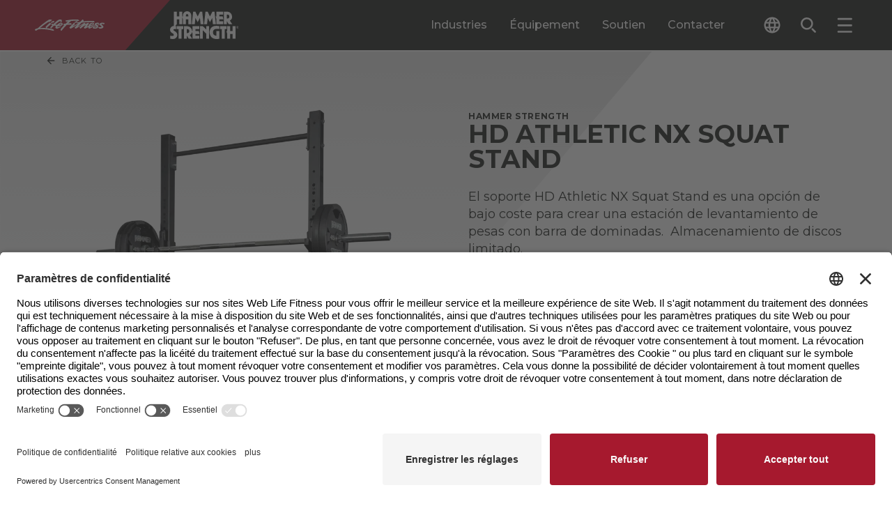

--- FILE ---
content_type: text/html; charset=utf-8
request_url: https://go.lifefitness.com/l/65192/2023-08-02/hlrdkk
body_size: 12310
content:
<!DOCTYPE html>
<html>
	<head>
		<base href="https://go.lifefitness.com" >
		<meta charset="utf-8"/>
		<meta http-equiv="Content-Type" content="text/html; charset=utf-8"/>
		<meta name="description" content=""/>
		<title></title>
    <link
        href="https://fonts.googleapis.com/css2?family=Montserrat:wght@400;700&amp;display=swap"
        rel="stylesheet">
    <style>
    @supports (-webkit-touch-callout: none) {
          body > div:last-of-type:where([style*="position: absolute"]) > div:last-of-type:where([style*="position: fixed"]) {
            top: 50% !important;
            transform: translateY(-50%);
          }
        }
        body {
            background-color: transparent;
            margin: unset;
            font-family: "Montserrat", sans-serif;
        }

        .form-field {
            display: flex;
            flex-direction: column;
            gap: 2px;
            border-style: solid;
            border-color: #212121;
            border-width: 0px 0px 2px 0px;
            padding: 4px;
        }

        .form-field>label {
            color: #212121;
            font-size: 12px;
            font-weight: bold;
        }

        .form-field>input,
        .form-field>select,
        .form-field>textarea,
        .form-field>span>span>label {
            background-color: transparent;
            font-weight: 400;
            border: none;
            padding-left: 1px;
            margin-top: 8px;
            font-family: "Montserrat", sans-serif;
        }
        
        .form-field>select {
            margin-top: 10px; /* Takes up 2 less pixels than text */
        }
        .form-field.pd-checkbox label {
            margin-top: 0px;
        }

        .form-field>span>span>input[type="radio"] {
            -webkit-appearance: none;
            appearance: none;
            font: inherit;
            width: 16px;
            height: 16px;
            border: #4d4d4d 1px solid;
            background-color: #ffffff;
            border-radius: 8px;
            display: grid;
            place-content: center;
        }

        .form-field>span>span>input[type="radio"]::before {
            content: "";
            width: 12px;
            height: 12px;
            border-radius: 50%;
        }

        .form-field>span>span>input[type="radio"]:checked::before {
            background-color: #d11f2e;
        }

        .form-field.pd-checkbox>span>span {
            display: flex;
            gap: 8px;
        }

        .form-field.pd-radio>span {
            display: flex;
            flex-wrap: wrap;
            column-gap: 1em;
        }

        .form-field.pd-radio>span>span {
            display: flex;
            gap: 0.5em;
        }

        .form-field>span>span>input[type="checkbox"] {
            -webkit-appearance: none;
            appearance: none;
            font: inherit;
            width: 16px;
            height: 16px;
            border: #4d4d4d 1px solid;
            background-color: #ffffff;
            border-radius: 2px;
            display: grid;
            place-content: center;
        }

        .form-field>span>span>input[type="checkbox"]::before {
            content: "";
            width: 16px;
            height: 16px;
            border-radius: 2px;
        }

        .form-field>span>span>input[type="checkbox"]:checked::before {
            background-image: url("data:image/svg+xml,%3Csvg enable-background='new 0 0 14 14' viewBox='0 0 14 14' xmlns='http://www.w3.org/2000/svg'%3E%3Cpath d='m1 1h12v12h-12z' fill='%23d11f2e'/%3E%3Cpath d='m11.95 5.08-6.36 6.36-3.54-3.53 1.42-1.41 2.12 2.12 4.95-4.95z' fill='%23fff'/%3E%3C/svg%3E");
        }

        .form-field>select {
            appearance: none;
            -moz-appearance: none;
            background: transparent;
            background-image: url("data:image/svg+xml,%3Csvg enable-background%3D'new 0 0 24 24' viewBox='0 0 24 24' xmlns='http%3A//www.w3.org/2000/svg'%3E%3Cpath d='m12 14.02-5.31-5.31c-.24-.24-.64-.24-.88 0s-.24.64 0 .88l5.66 5.66c.3.3.78.3 1.08 0l5.66-5.66c.24-.24.24-.64 0-.88s-.64-.24-.88 0z' fill='%23212121'/%3E%3C/svg%3E");
            background-repeat: no-repeat;
            background-position-x: 100%;
            border-radius: 2px;
        }

        .form-field.salutation.pd-radio>span>span>label {
            margin-right: 1em;
        }

        .form-field:hover {
            border-color: #A6192E;
            transition: all 0.1s ease-in;
        }

        .form-field:focus-within {
            border-color: #A6192E;
            border-width: 0px 0px 4px 0px;
            transition: all 0.1s ease-in;
        }

        .form-field.error {
            border-style: solid;
            border-color: #A6192E;
            border-width: 4px;
            border-radius: 4px;
            padding: 4px;
            background-size: 0;
            background-repeat: no-repeat;
            background-position-x: unset;
            background-position-y: unset;
        }

        .form-field.error>label,
        .form-field.error>input {
            color: #A6192E !important;
        }

        input[type="submit"] {
            font-family: Montserrat, sans-serif;
            transition: all 0.1s ease-in;
            display: flex;
            color: #ffffff;
            padding-left: 2rem;
            padding-right: 2rem;
            padding-top: 0.5rem;
            padding-bottom: 0.5rem;
            font-weight: 700;
            justify-content: center;
            min-height: 3rem;
            align-items: center;
            border-radius: 0.125rem;
            background-image: linear-gradient(135deg, #98162a 0, #98162a 48%, #a6192e 48%, #a6192e 100%);
            border: none;
            margin-left: -15px; /* P tag not aligning on the left side of the form */
            margin-right: 2rem;
            cursor: pointer;
        }

        .submit>input[type="submit"]:hover {
            color: #ffffff;
            background-color: #1C1F1C;
            transition: all 0.1s ease-in;
        }

        .submit>input[type="submit"].keyboard-navigation:focus {
            outline: 4px solid #1C1F1C;
            outline-offset: 4px;
            transition: all 0.1s ease-in;
        }

        p.form-field.hidden {
            display: none;
        }

        .form-field.Privacy_Statement.pd-checkbox.required {
            border: none;
        }

        @media (max-width: 399px) {
            .submit>input[type=submit] {
                font-size: 0.875rem;
            }

            .form-field>input,
            .form-field>select,
            .form-field>textarea,
            .form-field>span>span>label {
                font-size: 1rem;
            }
        }

        @media (min-width: 400px) and (max-width: 799px) {
            .submit>input[type=submit] {
                font-size: calc(14px + 4 * ((100vw - 400px) / 400));
            }

            .form-field>input,
            .form-field>select,
            .form-field>textarea,
            .form-field>span>span>label {
                font-size: calc(16px + 2 * ((100vw - 400px) / 400));
            }
        }

        @media (min-width: 800px) {
            .submit>input[type=submit] {
                font-size: 1.125rem;
            }

            .form-field>input,
            .form-field>select,
            .form-field>textarea,
            .form-field>span>span>label {
                font-size: 1.125rem;
            }
        }
        
        .required label::before {
            content: "*";
            color: red;
            padding-right: 5px;
        }
    </style>
    <style>
        /* Multi-Contact Form Styling */
        #pardot-form {
            display: flex;
            flex-wrap: wrap;
            row-gap: 28px;
            column-gap: 16px;
            padding: 0 24px;
            margin: 0 -24px;
        }
        p.form-field {
            width: calc(50% - 28px);
            margin-top: 0;
            margin-bottom: 0;
            align-self: end;
            padding: 10px;
            background: white;
        }
        p.form-field.pd-checkbox {
            padding-left: 0;
            background: transparent;
        }
        p.form-field.error {
            width: calc(50% - 32px);
        }
        p.error.no-label {
            display: none !important;
        }
        p.pd-textarea, p.pd-checkbox {
            width: 100%;
        }
        .font-500 {
           font-weight: 500;
        }
        #pardot-form.mobile-form p.form-field {
            width: 100%;
        }
        .g-recaptcha {
            width: 100%;
        }
        .align-with-submit {
            max-width: calc(100% - 200px); /* Aligns with width of submit button */
        }
        #pardot-form.mobile-form .submit {
            margin-bottom: 0px;
        }
        #pardot-form.mobile-form .align-with-submit {
            max-width: 100%;
            width: 100%;
            margin-top: 0px;
        }
        .skip-form--text .field-label {
            color: black;
            font-weight: bold;
            font-size: 24px;
            display: block;
            text-transform: uppercase;
        }
        
        .skip-form--text .description a {
            font-weight: bold;
        }
        
        .skip-form--text .description {
            font-size: 16px;
            color: #4D4D4F;
        }
        
        .skip-form--text {
            background: transparent !important;
            padding: 0 !important;
          }
        }
        
        p.form-field.pd-checkbox {
            background: transparent;
            border: none;
        }
        
        a {
          color: #a6192e;
        }
        a:link {
            color: #a6192e;
        }
        a:visited {
            color: #a6192e;
        }
         .visible {
      visibility: visible;
    }

    .invisible {
      visibility: hidden;
    }
        
        .w-1\/1 {
            width: 100% !important;
        }

    </style>
        
    <script>
        document.addEventListener('keydown', (e) => {
            var button = document.querySelector("#pardot-form > p.submit > input[type=submit]")
            if (e.which === 9) {
                button.classList.add('keyboard-navigation')
            }
        })
        document.addEventListener('mouseup', (e) => {
            var button = document.querySelector("#pardot-form > p.submit > input[type=submit]")
            button.classList.remove('keyboard-navigation')
        })
    </script>
	<script type="text/javascript" src="https://go.lifefitness.com/js/piUtils.js?ver=2021-09-20"></script><script type="text/javascript">
piAId = '66192';
piCId = '68661';
piHostname = 'go.lifefitness.com';
if(!window['pi']) { window['pi'] = {}; } pi = window['pi']; if(!pi['tracker']) { pi['tracker'] = {}; } pi.tracker.pi_form = true;
(function() {
	function async_load(){
		var s = document.createElement('script'); s.type = 'text/javascript';
		s.src = ('https:' == document.location.protocol ? 'https://' : 'http://') + piHostname + '/pd.js';
		var c = document.getElementsByTagName('script')[0]; c.parentNode.insertBefore(s, c);
	}
	if(window.attachEvent) { window.attachEvent('onload', async_load); }
	else { window.addEventListener('load', async_load, false); }
})();
</script></head>
	<body>
		<form accept-charset="UTF-8" method="post" action="https://go.lifefitness.com/l/65192/2023-08-02/hlrdkk" class="form" id="pardot-form">

<style type="text/css">
form.form p label { color: #000000; }
</style>





	<style type="text/css">.Home_User_to_Shop_Site input {
      display: none;
    }

    .Home_User_to_Shop_Site {
      border-bottom: 0px;
    }

    @media (max-width: 640px) {
      .Home_User_to_Shop_Site .field-label {
        font-size: 18px;
      }
    }
.Support_to_Service_Form input {
      display: none;
    }

    .Support_to_Service_Form {
      border-bottom: 0px;
    }

    .Support_to_Service_Form .field-label {
      font-size: 20px;
    }

    @media (max-width: 640px) {
      .Support_to_Service_Form .field-label {
        font-size: 18px;
      }
    }
  form#pardot-form::before {
   content: "* indique un champ obligatoire";
   color: red;
   width: 100%;
}
</style>
<style type="text/css">/* Form Specific Styling for Multi-Contact Form */
</style>
<script>
  
    try {
      window.addEventListener('DOMContentLoaded', function() {
        
        /* Select Width Trigger */
        const selectWidthTextTrigger = 'Utilisateur professionnel'
        const selectWidthClass = '.selectWidth'
        const openSelectWidth = select(document, selectWidthClass)
        if (openSelectWidth) {
            openSelectWidth.addEventListener('change', (event) => {
              const selected = select(openSelectWidth, 'option:checked')
              if (selected) {
                if (selected.innerText === selectWidthTextTrigger) {
                  unsetClassState(openSelectWidth, 'w-1/1')
                } else {
                  setClassState(openSelectWidth, 'w-1/1')
                }
              }
            })
          }
        /* End Select Width Trigger */
        
        /* The "I am" select should have the CSS class of "pardotModal-closeSelect" in the advanced tab. This lets the Javascript in the above form source code know to look there. I configured the JS to check if the selection has "Home User" in it and the class put on the select input that will be monitored for that value*/
        const element = document.querySelector('[data-hook~="pardotModal"]')
        if (element) {
          const selectTextTrigger = 'Home User'
          const selectClass = '.pardotModal-closeSelect'
          element.parentNode.removeChild(element)
          document.body.appendChild(element)
          element.setAttribute('role', 'region')
          if (!element.id) {
            element.id = `modal-area-${element.dataset.modalId}`
          }
          const opened = []
          const closed = []
          const styleElements = selectAlso(element, '[data-class-modal-active]')
          const close = event => {
            element.dataset.modalOpen = '0'
            styleElements.forEach(styleElement => {
              unsetClassState(styleElement, styleElement.dataset.classModalActive)
              setClassState(styleElement, styleElement.dataset.classModalInactive)
            })
            element.setAttribute('aria-expanded', 'false')
            element.setAttribute('aria-live', 'off')
          }
          const open = (event) => {
            element.dataset.modalOpen = '1'
            styleElements.forEach(styleElement => {
              unsetClassState(styleElement, styleElement.dataset.classModalInactive)
              setClassState(styleElement, styleElement.dataset.classModalActive)
            })
            element.setAttribute('aria-expanded', 'true')
            element.setAttribute('aria-live', 'polite')
          }
          close()
          const closeButtons = selectAll(element, '[data-hook~="modal.closeButton"]')
          const openSelect = select(document, selectClass)
          closeButtons.forEach((button, index) => {
            click(button, close)
            if (!button.id) {
              button.id = `modal-close-${element.dataset.modalId}-${index}`
            }
            element.setAttribute('aria-controls', element.id)
          })
          if (openSelect) {
            openSelect.addEventListener('change', (event) => {
              const selected = select(openSelect, 'option:checked')
              if (selected) {
                if (selected.innerText === selectTextTrigger) {
                  open()
                } else {
                  close()
                }
              }
            })
          }
          element.addEventListener('click', (event) => {
            if ((element.dataset.modalOpen === '1') && event.currentTarget === event.target) {
              close(event)
            }
          })
          document.addEventListener('keydown', event => {
            if (element.dataset.modalOpen !== '1') {
              return
            }
            if (event.key === 'Escape') {
              close(event)
            } else if (event.keyCode === 27) {
              close(event)
            }
          })
        }
      })
    } catch (e) {
      console.warn(e)
    }
  </script><script>
  window.addEventListener('DOMContentLoaded', function() {

            window.thundertech = window.thundertech || {}
            window.thundertech.iframeContentsId = 'LF_BE-FR_Contact A Rep'
  })
</script>
		

		
			<p class="form-field  first_name pd-text required    ">
				
					<label class="field-label" for="65192_296035pi_65192_296035">Prénom</label>
				

				<input type="text" name="65192_296035pi_65192_296035" id="65192_296035pi_65192_296035" value="" class="text" size="30" maxlength="40" onchange="" onfocus="" />
				
			</p>
			<div id="error_for_65192_296035pi_65192_296035" style="display:none"></div>
			
		
			<p class="form-field  last_name pd-text required    ">
				
					<label class="field-label" for="65192_296038pi_65192_296038">Nom de famille</label>
				

				<input type="text" name="65192_296038pi_65192_296038" id="65192_296038pi_65192_296038" value="" class="text" size="30" maxlength="80" onchange="" onfocus="" />
				
			</p>
			<div id="error_for_65192_296038pi_65192_296038" style="display:none"></div>
			
		
			<p class="form-field  email pd-text required    ">
				
					<label class="field-label" for="65192_296041pi_65192_296041">E-mail</label>
				

				<input type="text" name="65192_296041pi_65192_296041" id="65192_296041pi_65192_296041" value="" class="text" size="30" maxlength="255" onchange="" onfocus="" />
				
			</p>
			<div id="error_for_65192_296041pi_65192_296041" style="display:none"></div>
			
		
			<p class="form-field  phone pd-text required    ">
				
					<label class="field-label" for="65192_296044pi_65192_296044">Téléphone</label>
				

				<input type="text" name="65192_296044pi_65192_296044" id="65192_296044pi_65192_296044" value="" class="text" size="30" maxlength="40" onchange="" onfocus="" />
				
			</p>
			<div id="error_for_65192_296044pi_65192_296044" style="display:none"></div>
			
		
			<p class="form-field  Facility_Type pd-select required    ">
				
					<label class="field-label" for="65192_296047pi_65192_296047">Pour quel type d'installations achetez-vous?</label>
				

				<select name="65192_296047pi_65192_296047" id="65192_296047pi_65192_296047" class="select" onchange=""><option value="" selected="selected"></option>
<option value="3288697">Club de sant&eacute;/centre de remise en forme</option>
<option value="3288700">&Eacute;cole ou universit&eacute;</option>
<option value="3288703">Sports professionnels</option>
<option value="3288706">R&eacute;habilitation/th&eacute;rapie physique</option>
<option value="3288709">H&ocirc;tel/Resort/Croisi&egrave;re</option>
<option value="3288712">Formation personnelle</option>
<option value="3288715">Personnes &acirc;g&eacute;es</option>
<option value="3288718">Centre de remise en forme au bureau</option>
<option value="3288721">Militaire</option>
<option value="3288724">Gouvernement local</option>
<option value="3288727">Boutique/Studio/Autre</option>
</select>
				
			</p>
			<div id="error_for_65192_296047pi_65192_296047" style="display:none"></div>
			
		
			<p class="form-field  company pd-text required    ">
				
					<label class="field-label" for="65192_296050pi_65192_296050">Nom de votre établissement / emplacement</label>
				

				<input type="text" name="65192_296050pi_65192_296050" id="65192_296050pi_65192_296050" value="" class="text" size="30" maxlength="255" onchange="" onfocus="" />
				
			</p>
			<div id="error_for_65192_296050pi_65192_296050" style="display:none"></div>
			
		
			<p class="form-field  country pd-select required    form-field-primary">
				
					<label class="field-label" for="65192_296053pi_65192_296053">Pays</label>
				

				<select name="65192_296053pi_65192_296053" id="65192_296053pi_65192_296053" class="select" onchange=""><option value="3288730" selected="selected"></option>
<option value="3288733">United States</option>
<option value="3288736">Canada</option>
<option value="3288739">Afghanistan</option>
<option value="3288742">Albania</option>
<option value="3288745">Algeria</option>
<option value="3288748">American Samoa</option>
<option value="3288751">Andorra</option>
<option value="3288754">Angola</option>
<option value="3288757">Anguilla</option>
<option value="3288760">Antarctica</option>
<option value="3288763">Antigua and Barbuda</option>
<option value="3288766">Argentina</option>
<option value="3288769">Armenia</option>
<option value="3288772">Aruba</option>
<option value="3288775">Australia</option>
<option value="3288778">Austria</option>
<option value="3288781">Azerbaijan</option>
<option value="3288784">Bahamas</option>
<option value="3288787">Bahrain</option>
<option value="3288790">Bangladesh</option>
<option value="3288793">Barbados</option>
<option value="3288796">Belarus</option>
<option value="3288799">Belgium</option>
<option value="3288802">Belize</option>
<option value="3288805">Benin</option>
<option value="3288808">Bermuda</option>
<option value="3288811">Bhutan</option>
<option value="3288814">Bolivia</option>
<option value="3288817">Bosnia and Herzegovina</option>
<option value="3288820">Botswana</option>
<option value="3288823">Brazil</option>
<option value="3288826">British Indian Ocean Territory</option>
<option value="3288829">British Virgin Islands</option>
<option value="3288832">Brunei</option>
<option value="3288835">Bulgaria</option>
<option value="3288838">Burkina Faso</option>
<option value="3288841">Burundi</option>
<option value="3288844">Cambodia</option>
<option value="3288847">Cameroon</option>
<option value="3288850">Cape Verde</option>
<option value="3288853">Cayman Islands</option>
<option value="3288856">Central African Republic</option>
<option value="3288859">Chad</option>
<option value="3288862">Chile</option>
<option value="3288865">China</option>
<option value="3288868">Christmas Island</option>
<option value="3288871">Cocos (Keeling) Islands</option>
<option value="3288874">Colombia</option>
<option value="3288877">Comoros</option>
<option value="3288880">Congo</option>
<option value="3288883">Cook Islands</option>
<option value="3288886">Costa Rica</option>
<option value="3288889">Croatia</option>
<option value="3288892">Cuba</option>
<option value="3288895">Cura&ccedil;ao</option>
<option value="3288898">Cyprus</option>
<option value="3288901">Czech Republic</option>
<option value="3288904">C&ocirc;te d&rsquo;Ivoire</option>
<option value="3288907">Democratic Republic of the Congo</option>
<option value="3288910">Denmark</option>
<option value="3288913">Djibouti</option>
<option value="3288916">Dominica</option>
<option value="3288919">Dominican Republic</option>
<option value="3288922">Ecuador</option>
<option value="3288925">Egypt</option>
<option value="3288928">El Salvador</option>
<option value="3288931">Equatorial Guinea</option>
<option value="3288934">Eritrea</option>
<option value="3288937">Estonia</option>
<option value="3288940">Ethiopia</option>
<option value="3288943">Falkland Islands</option>
<option value="3288946">Faroe Islands</option>
<option value="3288949">Fiji</option>
<option value="3288952">Finland</option>
<option value="3288955">France</option>
<option value="3288958">French Guiana</option>
<option value="3288961">French Polynesia</option>
<option value="3288964">French Southern Territories</option>
<option value="3288967">Gabon</option>
<option value="3288970">Gambia</option>
<option value="3288973">Georgia</option>
<option value="3288976">Germany</option>
<option value="3288979">Ghana</option>
<option value="3288982">Gibraltar</option>
<option value="3288985">Greece</option>
<option value="3288988">Greenland</option>
<option value="3288991">Grenada</option>
<option value="3288994">Guadeloupe</option>
<option value="3288997">Guam</option>
<option value="3289000">Guatemala</option>
<option value="3289003">Guernsey</option>
<option value="3289006">Guinea</option>
<option value="3289009">Guinea-Bissau</option>
<option value="3289012">Guyana</option>
<option value="3289015">Haiti</option>
<option value="3289018">Honduras</option>
<option value="3289021">Hong Kong S.A.R., China</option>
<option value="3289024">Hungary</option>
<option value="3289027">Iceland</option>
<option value="3289030">India</option>
<option value="3289033">Indonesia</option>
<option value="3289036">Iran</option>
<option value="3289039">Iraq</option>
<option value="3289042">Ireland</option>
<option value="3289045">Isle of Man</option>
<option value="3289048">Israel</option>
<option value="3289051">Italy</option>
<option value="3289054">Jamaica</option>
<option value="3289057">Japan</option>
<option value="3289060">Jersey</option>
<option value="3289063">Jordan</option>
<option value="3289066">Kazakhstan</option>
<option value="3289069">Kenya</option>
<option value="3289072">Kiribati</option>
<option value="3289075">Kuwait</option>
<option value="3289078">Kyrgyzstan</option>
<option value="3289081">Laos</option>
<option value="3289084">Latvia</option>
<option value="3289087">Lebanon</option>
<option value="3289090">Lesotho</option>
<option value="3289093">Liberia</option>
<option value="3289096">Libya</option>
<option value="3289099">Liechtenstein</option>
<option value="3289102">Lithuania</option>
<option value="3289105">Luxembourg</option>
<option value="3289108">Macao S.A.R., China</option>
<option value="3289111">Macedonia</option>
<option value="3289114">Madagascar</option>
<option value="3289117">Malawi</option>
<option value="3289120">Malaysia</option>
<option value="3289123">Maldives</option>
<option value="3289126">Mali</option>
<option value="3289129">Malta</option>
<option value="3289132">Marshall Islands</option>
<option value="3289135">Martinique</option>
<option value="3289138">Mauritania</option>
<option value="3289141">Mauritius</option>
<option value="3289144">Mayotte</option>
<option value="3289147">Mexico</option>
<option value="3289150">Micronesia</option>
<option value="3289153">Moldova</option>
<option value="3289156">Monaco</option>
<option value="3289159">Mongolia</option>
<option value="3289162">Montenegro</option>
<option value="3289165">Montserrat</option>
<option value="3289168">Morocco</option>
<option value="3289171">Mozambique</option>
<option value="3289174">Myanmar</option>
<option value="3289177">Namibia</option>
<option value="3289180">Nauru</option>
<option value="3289183">Nepal</option>
<option value="3289186">Netherlands</option>
<option value="3289189">New Caledonia</option>
<option value="3289192">New Zealand</option>
<option value="3289195">Nicaragua</option>
<option value="3289198">Niger</option>
<option value="3289201">Nigeria</option>
<option value="3289204">Niue</option>
<option value="3289207">Norfolk Island</option>
<option value="3289210">North Korea</option>
<option value="3289213">Northern Mariana Islands</option>
<option value="3289216">Norway</option>
<option value="3289219">Oman</option>
<option value="3289222">Pakistan</option>
<option value="3289225">Palau</option>
<option value="3289228">Palestinian Territory</option>
<option value="3289231">Panama</option>
<option value="3289234">Papua New Guinea</option>
<option value="3289237">Paraguay</option>
<option value="3289240">Peru</option>
<option value="3289243">Philippines</option>
<option value="3289246">Pitcairn</option>
<option value="3289249">Poland</option>
<option value="3289252">Portugal</option>
<option value="3289255">Puerto Rico</option>
<option value="3289258">Qatar</option>
<option value="3289261">Romania</option>
<option value="3289264">Russia</option>
<option value="3289267">Rwanda</option>
<option value="3289270">R&eacute;union</option>
<option value="3289273">Saint Barth&eacute;lemy</option>
<option value="3289276">Saint Helena</option>
<option value="3289279">Saint Kitts and Nevis</option>
<option value="3289282">Saint Lucia</option>
<option value="3289285">Saint Pierre and Miquelon</option>
<option value="3289288">Saint Vincent and the Grenadines</option>
<option value="3289291">Samoa</option>
<option value="3289294">San Marino</option>
<option value="3289297">Sao Tome and Principe</option>
<option value="3289300">Saudi Arabia</option>
<option value="3289303">Senegal</option>
<option value="3289306">Serbia</option>
<option value="3289309">Seychelles</option>
<option value="3289312">Sierra Leone</option>
<option value="3289315">Singapore</option>
<option value="3289318">Slovakia</option>
<option value="3289321">Slovenia</option>
<option value="3289324">Solomon Islands</option>
<option value="3289327">Somalia</option>
<option value="3289330">South Africa</option>
<option value="3289333">South Korea</option>
<option value="3289336">South Sudan</option>
<option value="3289339">Spain</option>
<option value="3289342">Sri Lanka</option>
<option value="3289345">Sudan</option>
<option value="3289348">Suriname</option>
<option value="3289351">Svalbard and Jan Mayen</option>
<option value="3289354">Swaziland</option>
<option value="3289357">Sweden</option>
<option value="3289360">Switzerland</option>
<option value="3289363">Syria</option>
<option value="3289366">Taiwan</option>
<option value="3289369">Tajikistan</option>
<option value="3289372">Tanzania</option>
<option value="3289375">Thailand</option>
<option value="3289378">Timor-Leste</option>
<option value="3289381">Togo</option>
<option value="3289384">Tokelau</option>
<option value="3289387">Tonga</option>
<option value="3289390">Trinidad and Tobago</option>
<option value="3289393">Tunisia</option>
<option value="3289396">Turkey</option>
<option value="3289399">Turkmenistan</option>
<option value="3289402">Turks and Caicos Islands</option>
<option value="3289405">Tuvalu</option>
<option value="3289408">U.S. Virgin Islands</option>
<option value="3289411">Uganda</option>
<option value="3289414">Ukraine</option>
<option value="3289417">United Arab Emirates</option>
<option value="3289420">United Kingdom</option>
<option value="3289423">United States Minor Outlying Islands</option>
<option value="3289426">Uruguay</option>
<option value="3289429">Uzbekistan</option>
<option value="3289432">Vanuatu</option>
<option value="3289435">Vatican</option>
<option value="3289438">Venezuela</option>
<option value="3289441">Viet Nam</option>
<option value="3289444">Wallis and Futuna</option>
<option value="3289447">Western Sahara</option>
<option value="3289450">Yemen</option>
<option value="3289453">Zambia</option>
<option value="3289456">Zimbabwe</option>
</select>
				
			</p>
			<div id="error_for_65192_296053pi_65192_296053" style="display:none"></div>
			
		
			<p class="form-field  state pd-text required    form-field-secondary dependentFieldSlave dependentField">
				
					<label class="field-label" for="65192_337611pi_65192_337611">État</label>
				

				<input type="text" name="65192_337611pi_65192_337611" id="65192_337611pi_65192_337611" value="" class="text" size="30" maxlength="80" onchange="" onfocus="" />
				
			</p>
			<div id="error_for_65192_337611pi_65192_337611" style="display:none"></div>
			
		
			<p class="form-field  address_one pd-text required    form-field-secondary dependentFieldSlave dependentField">
				
					<label class="field-label" for="65192_337614pi_65192_337614">Adresse</label>
				

				<input type="text" name="65192_337614pi_65192_337614" id="65192_337614pi_65192_337614" value="" class="text" size="30" maxlength="255" onchange="" onfocus="" />
				
			</p>
			<div id="error_for_65192_337614pi_65192_337614" style="display:none"></div>
			
		
			<p class="form-field  city pd-text required    form-field-secondary dependentFieldSlave dependentField">
				
					<label class="field-label" for="65192_337617pi_65192_337617">Ville</label>
				

				<input type="text" name="65192_337617pi_65192_337617" id="65192_337617pi_65192_337617" value="" class="text" size="30" maxlength="40" onchange="" onfocus="" />
				
			</p>
			<div id="error_for_65192_337617pi_65192_337617" style="display:none"></div>
			
		
			<p class="form-field  zip pd-text required    ">
				
					<label class="field-label" for="65192_296056pi_65192_296056">Code postal</label>
				

				<input type="text" name="65192_296056pi_65192_296056" id="65192_296056pi_65192_296056" value="" class="text" size="30" maxlength="32" onchange="" onfocus="" />
				
			</p>
			<div id="error_for_65192_296056pi_65192_296056" style="display:none"></div>
			
		
			<p class="form-field  comments pd-textarea required    ">
				
					<label class="field-label" for="65192_296059pi_65192_296059">Dis-nous en plus sur ta demande</label>
				

				<textarea name="65192_296059pi_65192_296059" id="65192_296059pi_65192_296059" onchange="" cols="40" rows="10" class="standard"></textarea>
				
			</p>
			<div id="error_for_65192_296059pi_65192_296059" style="display:none"></div>
			
		
			<p class="form-field  utm_campaign pd-hidden  hidden   ">
				

				<input type="hidden" name="65192_296065pi_65192_296065" id="65192_296065pi_65192_296065" value="" />
				
			</p>
			<div id="error_for_65192_296065pi_65192_296065" style="display:none"></div>
			
		
			<p class="form-field  utm_medium pd-hidden  hidden   ">
				

				<input type="hidden" name="65192_296068pi_65192_296068" id="65192_296068pi_65192_296068" value="" />
				
			</p>
			<div id="error_for_65192_296068pi_65192_296068" style="display:none"></div>
			
		
			<p class="form-field  utm_source pd-hidden  hidden   ">
				

				<input type="hidden" name="65192_296071pi_65192_296071" id="65192_296071pi_65192_296071" value="" />
				
			</p>
			<div id="error_for_65192_296071pi_65192_296071" style="display:none"></div>
			
		
			<p class="form-field  Page_Title pd-hidden  hidden   ">
				

				<input type="hidden" name="65192_348597pi_65192_348597" id="65192_348597pi_65192_348597" value="" />
				
			</p>
			<div id="error_for_65192_348597pi_65192_348597" style="display:none"></div>
			
		
			<p class="form-field  Submission_Timestamp pd-hidden  hidden   ">
				

				<input type="hidden" name="65192_358029pi_65192_358029" id="65192_358029pi_65192_358029" value="" />
				
			</p>
			<div id="error_for_65192_358029pi_65192_358029" style="display:none"></div>
			
		

		
	<p style="position:absolute; width:190px; left:-9999px; top: -9999px;visibility:hidden;">
		<label for="pi_extra_field">Comments</label>
		<input type="text" name="pi_extra_field" id="pi_extra_field"/>
	</p>
		

		<!-- forces IE5-8 to correctly submit UTF8 content  -->
		<input name="_utf8" type="hidden" value="&#9731;" />

		<p class="submit">
			<input type="submit" accesskey="s" value="Envoyer" />
		</p>
	<p class="align-with-submit"><strong>Accord de confidentialit&eacute;</strong>: Je reconnais et j&#39;accepte <strong><a href="https://www.lifefitness.com/fr-be/legal/conditions-d%E2%80%99utilisation" target="_blank">les conditions d&#39;utilisation</a></strong>&nbsp;et&nbsp;<strong><a href="https://www.lifefitness.com/fr-be/legal/politique-de-confidentialite-de-life-fitness" target="_blank">la politique de confidentialit&eacute;</a></strong>, et j&#39;accepte que mes informations puissent &ecirc;tre transf&eacute;r&eacute;es aux &Eacute;tats-Unis, si je suis en dehors des &Eacute;tats-Unis.</p>




<script type="text/javascript">
//<![CDATA[

	var anchors = document.getElementsByTagName("a");
	for (var i=0; i<anchors.length; i++) {
		var anchor = anchors[i];
		if(anchor.getAttribute("href")&&!anchor.getAttribute("target")) {
			anchor.target = "_top";
		}
	}
		
//]]>
</script>
<input type="hidden" name="hiddenDependentFields" id="hiddenDependentFields" value="" /></form>
<script type="text/javascript">(function(){ pardot.$(document).ready(function(){ (function() {
	var $ = window.pardot.$;
	window.pardot.FormDependencyMap = [{"primary_field_html_id":"65192_296053pi_65192_296053","secondary_field_html_id":"65192_337617pi_65192_337617","primary_field_value":"Brazil"},{"primary_field_html_id":"65192_296053pi_65192_296053","secondary_field_html_id":"65192_337617pi_65192_337617","primary_field_value":"Spain"},{"primary_field_html_id":"65192_296053pi_65192_296053","secondary_field_html_id":"65192_337617pi_65192_337617","primary_field_value":"Portugal"},{"primary_field_html_id":"65192_296053pi_65192_296053","secondary_field_html_id":"65192_337611pi_65192_337611","primary_field_value":"United States"},{"primary_field_html_id":"65192_296053pi_65192_296053","secondary_field_html_id":"65192_337611pi_65192_337611","primary_field_value":"Brazil"},{"primary_field_html_id":"65192_296053pi_65192_296053","secondary_field_html_id":"65192_337611pi_65192_337611","primary_field_value":"Spain"},{"primary_field_html_id":"65192_296053pi_65192_296053","secondary_field_html_id":"65192_337614pi_65192_337614","primary_field_value":"Japan"}];

	$('.form-field-primary input, .form-field-primary select').each(function(index, input) {
		$(input).on('change', window.piAjax.checkForDependentField);
		window.piAjax.checkForDependentField.call(input);
	});
})(); });})();</script>
<script>
function initializeNewsletterToggle() {
    function setupToggle() {
        var checkboxContainer = document.querySelector('p.newsletter-toggle');
        if (!checkboxContainer) {
            console.error('Newsletter toggle container not found');
            return;
        }

        var checkbox = checkboxContainer.querySelector('input[type="checkbox"]');
        if (!checkbox) {
            console.error('Newsletter toggle checkbox not found within container');
            return;
        }

        var newsletterFields = document.querySelectorAll('.newsletter-choice');

        function toggleNewsletterFields() {
            newsletterFields.forEach(function(field) {
                if (field.tagName.toLowerCase() === 'p') {
                    field.style.display = checkbox.checked ? 'flex' : 'none';
                } else {
                    field.style.display = checkbox.checked ? 'block' : 'none';
                }
            });
        }

        // Initial state
        toggleNewsletterFields();

        // Listen for changes
        checkbox.addEventListener('change', toggleNewsletterFields);
    }

    // Run setup immediately in case the form is already loaded
    setupToggle();

    // Also set up a MutationObserver in case the form loads after this script runs
    var observer = new MutationObserver(function(mutations) {
        if (document.querySelector('p.newsletter-toggle')) {
            setupToggle();
            observer.disconnect();
        }
    });

    observer.observe(document.body, {childList: true, subtree: true});
}

// Check if Pardot's form events are available
if (window.piAid) {
    // If available, use Pardot's form loaded event
    window.piSetup = window.piSetup || function() {
        piSetup.push(initializeNewsletterToggle);
    };
} else {
    // If Pardot events are not available, run on DOMContentLoaded
    document.addEventListener('DOMContentLoaded', initializeNewsletterToggle);
}
</script>

<!-- begin long page title script -->
<script>
function getParentTitleViaMessage() {
  window.parent.postMessage("getTitle", "*");
}
window.parent.postMessage("iframeIsReady", "*");
window.addEventListener("message", function(event) {
  var parentTitle = event.data;
  //Venuiti debugging

  if (parentTitle && (parentTitle.includes("Life Fitness") || parentTitle.includes("Hammer Strength"))) {
    var elem = document.querySelector('.Page_Title input');
    if (elem !== null) {
      elem.value = parentTitle;
    } else {
      console.warn("Element with class .Page_Title does not exist");
    }
    console.log("Received parent title:", parentTitle);
  }      
}, false);

setTimeout(getParentTitleViaMessage, 1000);
  </script>
  <!-- end long page title script -->
<!-- Set UTM parameters to fields -->
<script>
function requestUTMParams(retries) {
    console.log("📢 Iframe requesting UTM params...");
    window.parent.postMessage("getUTMParams", "https://www.lifefitness.com");

    // Retry if no response after 1 second (up to 5 times)
    setTimeout(function() {
        if (retries > 0) {
            console.log("🔄 Retrying UTM request... Attempts left:", retries);
            requestUTMParams(retries - 1);
        }
    }, 1000);
}

function receiveMessage(event) {
    console.log("📩 Iframe received message:", event);

    if (event.origin !== "https://www.lifefitness.com") {
        console.log("⚠️ Ignoring message from unexpected origin:", event.origin);
        return;
    }

    if (typeof event.data === "object" && event.data.type === "utmData") {
        var utmData = event.data.data;
        console.log("✅ Received UTM data:", utmData);

        function applyUTMData(retries) {
            var success = false;
            Object.keys(utmData).forEach(function(param) {
                var parentElement = document.querySelector('.form-field.' + param);
                if (parentElement) {
                    var input = parentElement.querySelector("input[type='hidden']");
                    if (input) {
                        input.value = utmData[param];
                        success = true;
                        console.log("✅ Set " + param + " to " + utmData[param]);
                    } else {
                        console.log("⚠️ Could not find hidden input inside ." + param);
                    }
                }
            });

            if (!success && retries > 0) {
                console.log("🔄 Retrying UTM field population... Attempts left:", retries);
                setTimeout(function() {
                    applyUTMData(retries - 1);
                }, 500);
            }
        }

        // Try setting values, retry up to 5 times if needed
        applyUTMData(5);
    }
}

document.addEventListener("DOMContentLoaded", function() {
    console.log("📢 Iframe DOM content loaded");

    setTimeout(function() {
        requestUTMParams(5); // Request UTM data, retry up to 5 times
        window.addEventListener("message", receiveMessage);
    }, 500);
});

console.log("📢 Iframe script loaded");
</script>
<!-- End set UTM parameters to fields -->

<!-- Add this code before the closing </body> tag -->
<script>
// Listen for messages from the parent window (GTM)
window.addEventListener('message', function(event) {
  // Process GTM timestamp messages
  console.log("📩 Iframe received message:", event);
  
  // Handle message in the same style as your UTM script
  if (event.data && event.data.source === 'gtm' && event.data.action === 'setTimestamp') {
    // Get the timestamp value
    var formattedDate = event.data.timestamp;
    
    // Find the input within the p tag with class Submission_Timestamp
    var timestampField = document.querySelector('p.Submission_Timestamp input');
    
    if (timestampField) {
      timestampField.value = formattedDate;
      console.log('✅ Date set in form field:', formattedDate);
    } else {
      // If the field isn't found immediately, try again after a short delay
      // This handles cases where the form loads asynchronously
      setTimeout(function() {
        var timestampField = document.querySelector('p.Submission_Timestamp input');
        if (timestampField) {
          timestampField.value = formattedDate;
          console.log('✅ Date set in form field (delayed):', formattedDate);
        } else {
          console.error('⚠️ Could not find timestamp field with selector: p.Submission_Timestamp input');
        }
      }, 1000);
    }
  }
}, false);

// Send a ready message to the parent to request timestamp
window.addEventListener('DOMContentLoaded', function() {
  // Let parent know we're ready to receive the timestamp
  if (window.parent) {
    window.parent.postMessage({
      source: 'iframe',
      action: 'ready',
      message: 'Form loaded and ready for timestamp'
    }, '*');
    
    console.log('📢 Form ready message sent to parent');
  }
});
</script>
<script type="text/javascript">
     // Enhanced sendIframeHeight function with iOS timing fixes
     function sendIframeHeight() {
            // Use requestAnimationFrame to ensure layout is complete before measuring
            requestAnimationFrame(function() {
                setTimeout(function () {
                    // Get body height to fit iframe to content
                    var height = document.body.clientHeight
                    
                    // Only send if we have valid thundertech config
                    if (window.thundertech && window.thundertech.iframeContentsId) {
                        window.parent.postMessage({
                            thundertech: {
                                iframeContentsId: window.thundertech.iframeContentsId,
                                iframeHeight: height,
                            }
                        }, window.thundertech.iframeOrigin)
                        // console.log('sent', height)
                    }
                }, 100)
            })
        }
        
        // Retry mechanism for initial load on iOS
        function sendIframeHeightWithRetry(retryCount, maxRetries) {
            retryCount = retryCount || 0
            maxRetries = maxRetries || 5
            
            requestAnimationFrame(function() {
                setTimeout(function () {
                    // Get body height to fit iframe to content
                    var height = document.body.clientHeight
                    
                    // If height is too small and we haven't exceeded max retries, try again
                    if (height < 100 && retryCount < maxRetries) {
                        sendIframeHeightWithRetry(retryCount + 1, maxRetries)
                        return
                    }
                    
                    // Only send if we have valid thundertech config
                    if (window.thundertech && window.thundertech.iframeContentsId) {
                        window.parent.postMessage({
                            thundertech: {
                                iframeContentsId: window.thundertech.iframeContentsId,
                                iframeHeight: height,
                            }
                        }, window.thundertech.iframeOrigin)
                    }
                }, retryCount * 200 + 100) // Increasing delay: 100ms, 300ms, 500ms, etc.
            })
        }
        
        // Initialize thundertech config early (before DOMContentLoaded)
        window.thundertech = window.thundertech || {}
        window.thundertech.iframeContentsId = window.thundertech.iframeContentsId || 'contact-form'
        window.thundertech.iframeOrigin = window.thundertech.iframeOrigin || '*'
        
        window.addEventListener('DOMContentLoaded', function () {
            // Ensure config is set
            window.thundertech = window.thundertech || {}
            window.thundertech.iframeContentsId = window.thundertech.iframeContentsId || 'contact-form'
            window.thundertech.iframeOrigin = window.thundertech.iframeOrigin || '*'
            
            window.addEventListener('resize', sendIframeHeight)
            
            Array.from(document.querySelectorAll('select')).forEach(dropdownlist => {
                dropdownlist.addEventListener('input', () => {
                    setTimeout(() => {
                        sendIframeHeight()
                    }, 500)
                })
            })
            
            Array.from(document.querySelectorAll('input[type="checkbox"]')).forEach(checkbox => {
                checkbox.addEventListener('change', () => {
                    setTimeout(() => {
                        sendIframeHeight()
                    }, 500)
                })
            })
            
            // Use retry mechanism for initial load to handle iOS timing issues
            sendIframeHeightWithRetry()
        })
        
        // Backup: Also send height on window load event (after all resources are loaded)
        // This is especially important for iOS where layout can be delayed
        window.addEventListener('load', function() {
            if (window.thundertech && window.thundertech.iframeContentsId) {
                setTimeout(function() {
                    sendIframeHeight()
                }, 300)
            }
        })
</script>
<script type="text/javascript">
    window.addEventListener('message', function (event) {
        
        window.thundertech = window.thundertech || {}
        window.thundertech.iframeContentsId = window.thundertech.iframeContentsId || 'contact-form'
        window.thundertech.iframeOrigin = window.thundertech.iframeOrigin || '*'
      if ( !event.data ) {
         return
      } else if (!event.data.thundertech) {
          return
      }
      else if ( event.origin !== window.thundertech.iframeOrigin && window.thundertech.iframeOrigin !== "*") {
      return
      } else if ( event.data.thundertech.iframeContentsId && ( event.data.thundertech.iframeContentsId !== window.thundertech.iframeContentsId ) ) {
      return
      }

      const width = event.data.thundertech.windowWidth

      const form = document.getElementById('pardot-form')
      
      if (form) {
          if (width <= 640) {
            form.classList.add('mobile-form')
          } else {
              form.classList.remove('mobile-form')
          }
      }
      
    })
    
    const click = (el, fn) => {
          el.addEventListener('click', fn)
        }
        const select = (element, selector) => element.querySelector(selector)
        const selectAll = (element, selector) => {
          return Array.from(element.querySelectorAll(selector))
        }
        const selectAlso = (element, selector) => {
          const result = Array.from(element.querySelectorAll(selector))
          if (element.matches(selector)) {
            result.unshift(element)
          }
          return result
        }
        const setClassState = (element, stateClassName) => {
          if (!stateClassName) {
            return
          }
          stateClassName.split(' ').forEach((stateClass) => {
            element.classList.add(stateClass)
          })
        }
        const unsetClassState = (element, stateClassName) => {
          if (!stateClassName) {
            return
          }
          stateClassName.split(' ').forEach((stateClass) => {
            element.classList.remove(stateClass)
          })
        }
  </script>
<script type="text/javascript">
  window.addEventListener('message', function (event) {
    window.thundertech = window.thundertech || {}
    window.thundertech.iframeContentsId = window.thundertech.iframeContentsId || 'contact-form'
    window.thundertech.iframeOrigin = window.thundertech.iframeOrigin || '*'

    // ---- Guards to isolate and validate ----
    if (!event || !event.data || !event.data.thundertech) {
      return
    } else if (
      event.origin !== window.thundertech.iframeOrigin &&
      window.thundertech.iframeOrigin !== '*'
    ) {
      return
    } else if (
      event.data.thundertech.iframeContentsId &&
      event.data.thundertech.iframeContentsId !== window.thundertech.iframeContentsId
    ) {
      return
    }

    if (event.data.thundertech.messageType !== 'selectOptionFromQuery') {
      return
    }

    // Ensure payload exists
    if (!event.data.thundertech.payload) {
      return
    }

    var payload = event.data.thundertech.payload

    var fieldKey = payload.fieldKey
    if (!fieldKey) {
      return
    }

    // Optional: prefer value, fallback to text
    var desiredValue = payload.desiredValue
    var desiredText = payload.desiredText

    // ---- Find the select ----
    var selectEl = document.querySelector('.' + fieldKey + ' select')
    if (!selectEl) {
      return
    }

    var options = selectEl.options ? Array.prototype.slice.call(selectEl.options) : []
    if (!options.length) {
      return
    }

    // ---- Match option (value-first) ----
    var match = null

    if (desiredValue !== null && desiredValue !== undefined && desiredValue !== '') {
      match = options.find(function (opt) {
        var optValue = opt && opt.value !== null && opt.value !== undefined ? opt.value : ''
        return optValue === desiredValue
      })
    }

    if (!match && desiredText !== null && desiredText !== undefined && desiredText !== '') {
      var wanted = String(desiredText).trim()
      match = options.find(function (opt) {
        var optText =
          opt && opt.textContent !== null && opt.textContent !== undefined
            ? opt.textContent
            : ''
        return String(optText).trim() === wanted
      })
    }

    if (!match) {
      return
    }

    // ---- Apply selection + dispatch events ----
    var nextValue = match.value !== null && match.value !== undefined ? match.value : ''
    selectEl.value = nextValue
    match.selected = true

    // Trigger any listeners that rely on input/change
    try {
      selectEl.dispatchEvent(new Event('input', { bubbles: true }))
      selectEl.dispatchEvent(new Event('change', { bubbles: true }))
    } catch (e) {
      // IE fallback if needed
      var ev1 = document.createEvent('Event')
      ev1.initEvent('input', true, true)
      selectEl.dispatchEvent(ev1)

      var ev2 = document.createEvent('Event')
      ev2.initEvent('change', true, true)
      selectEl.dispatchEvent(ev2)
    }
  })
</script>
	</body>
</html>


--- FILE ---
content_type: text/html; charset=utf-8
request_url: https://go.lifefitness.com/l/65192/2023-08-02/hlrdkk
body_size: 12310
content:
<!DOCTYPE html>
<html>
	<head>
		<base href="https://go.lifefitness.com" >
		<meta charset="utf-8"/>
		<meta http-equiv="Content-Type" content="text/html; charset=utf-8"/>
		<meta name="description" content=""/>
		<title></title>
    <link
        href="https://fonts.googleapis.com/css2?family=Montserrat:wght@400;700&amp;display=swap"
        rel="stylesheet">
    <style>
    @supports (-webkit-touch-callout: none) {
          body > div:last-of-type:where([style*="position: absolute"]) > div:last-of-type:where([style*="position: fixed"]) {
            top: 50% !important;
            transform: translateY(-50%);
          }
        }
        body {
            background-color: transparent;
            margin: unset;
            font-family: "Montserrat", sans-serif;
        }

        .form-field {
            display: flex;
            flex-direction: column;
            gap: 2px;
            border-style: solid;
            border-color: #212121;
            border-width: 0px 0px 2px 0px;
            padding: 4px;
        }

        .form-field>label {
            color: #212121;
            font-size: 12px;
            font-weight: bold;
        }

        .form-field>input,
        .form-field>select,
        .form-field>textarea,
        .form-field>span>span>label {
            background-color: transparent;
            font-weight: 400;
            border: none;
            padding-left: 1px;
            margin-top: 8px;
            font-family: "Montserrat", sans-serif;
        }
        
        .form-field>select {
            margin-top: 10px; /* Takes up 2 less pixels than text */
        }
        .form-field.pd-checkbox label {
            margin-top: 0px;
        }

        .form-field>span>span>input[type="radio"] {
            -webkit-appearance: none;
            appearance: none;
            font: inherit;
            width: 16px;
            height: 16px;
            border: #4d4d4d 1px solid;
            background-color: #ffffff;
            border-radius: 8px;
            display: grid;
            place-content: center;
        }

        .form-field>span>span>input[type="radio"]::before {
            content: "";
            width: 12px;
            height: 12px;
            border-radius: 50%;
        }

        .form-field>span>span>input[type="radio"]:checked::before {
            background-color: #d11f2e;
        }

        .form-field.pd-checkbox>span>span {
            display: flex;
            gap: 8px;
        }

        .form-field.pd-radio>span {
            display: flex;
            flex-wrap: wrap;
            column-gap: 1em;
        }

        .form-field.pd-radio>span>span {
            display: flex;
            gap: 0.5em;
        }

        .form-field>span>span>input[type="checkbox"] {
            -webkit-appearance: none;
            appearance: none;
            font: inherit;
            width: 16px;
            height: 16px;
            border: #4d4d4d 1px solid;
            background-color: #ffffff;
            border-radius: 2px;
            display: grid;
            place-content: center;
        }

        .form-field>span>span>input[type="checkbox"]::before {
            content: "";
            width: 16px;
            height: 16px;
            border-radius: 2px;
        }

        .form-field>span>span>input[type="checkbox"]:checked::before {
            background-image: url("data:image/svg+xml,%3Csvg enable-background='new 0 0 14 14' viewBox='0 0 14 14' xmlns='http://www.w3.org/2000/svg'%3E%3Cpath d='m1 1h12v12h-12z' fill='%23d11f2e'/%3E%3Cpath d='m11.95 5.08-6.36 6.36-3.54-3.53 1.42-1.41 2.12 2.12 4.95-4.95z' fill='%23fff'/%3E%3C/svg%3E");
        }

        .form-field>select {
            appearance: none;
            -moz-appearance: none;
            background: transparent;
            background-image: url("data:image/svg+xml,%3Csvg enable-background%3D'new 0 0 24 24' viewBox='0 0 24 24' xmlns='http%3A//www.w3.org/2000/svg'%3E%3Cpath d='m12 14.02-5.31-5.31c-.24-.24-.64-.24-.88 0s-.24.64 0 .88l5.66 5.66c.3.3.78.3 1.08 0l5.66-5.66c.24-.24.24-.64 0-.88s-.64-.24-.88 0z' fill='%23212121'/%3E%3C/svg%3E");
            background-repeat: no-repeat;
            background-position-x: 100%;
            border-radius: 2px;
        }

        .form-field.salutation.pd-radio>span>span>label {
            margin-right: 1em;
        }

        .form-field:hover {
            border-color: #A6192E;
            transition: all 0.1s ease-in;
        }

        .form-field:focus-within {
            border-color: #A6192E;
            border-width: 0px 0px 4px 0px;
            transition: all 0.1s ease-in;
        }

        .form-field.error {
            border-style: solid;
            border-color: #A6192E;
            border-width: 4px;
            border-radius: 4px;
            padding: 4px;
            background-size: 0;
            background-repeat: no-repeat;
            background-position-x: unset;
            background-position-y: unset;
        }

        .form-field.error>label,
        .form-field.error>input {
            color: #A6192E !important;
        }

        input[type="submit"] {
            font-family: Montserrat, sans-serif;
            transition: all 0.1s ease-in;
            display: flex;
            color: #ffffff;
            padding-left: 2rem;
            padding-right: 2rem;
            padding-top: 0.5rem;
            padding-bottom: 0.5rem;
            font-weight: 700;
            justify-content: center;
            min-height: 3rem;
            align-items: center;
            border-radius: 0.125rem;
            background-image: linear-gradient(135deg, #98162a 0, #98162a 48%, #a6192e 48%, #a6192e 100%);
            border: none;
            margin-left: -15px; /* P tag not aligning on the left side of the form */
            margin-right: 2rem;
            cursor: pointer;
        }

        .submit>input[type="submit"]:hover {
            color: #ffffff;
            background-color: #1C1F1C;
            transition: all 0.1s ease-in;
        }

        .submit>input[type="submit"].keyboard-navigation:focus {
            outline: 4px solid #1C1F1C;
            outline-offset: 4px;
            transition: all 0.1s ease-in;
        }

        p.form-field.hidden {
            display: none;
        }

        .form-field.Privacy_Statement.pd-checkbox.required {
            border: none;
        }

        @media (max-width: 399px) {
            .submit>input[type=submit] {
                font-size: 0.875rem;
            }

            .form-field>input,
            .form-field>select,
            .form-field>textarea,
            .form-field>span>span>label {
                font-size: 1rem;
            }
        }

        @media (min-width: 400px) and (max-width: 799px) {
            .submit>input[type=submit] {
                font-size: calc(14px + 4 * ((100vw - 400px) / 400));
            }

            .form-field>input,
            .form-field>select,
            .form-field>textarea,
            .form-field>span>span>label {
                font-size: calc(16px + 2 * ((100vw - 400px) / 400));
            }
        }

        @media (min-width: 800px) {
            .submit>input[type=submit] {
                font-size: 1.125rem;
            }

            .form-field>input,
            .form-field>select,
            .form-field>textarea,
            .form-field>span>span>label {
                font-size: 1.125rem;
            }
        }
        
        .required label::before {
            content: "*";
            color: red;
            padding-right: 5px;
        }
    </style>
    <style>
        /* Multi-Contact Form Styling */
        #pardot-form {
            display: flex;
            flex-wrap: wrap;
            row-gap: 28px;
            column-gap: 16px;
            padding: 0 24px;
            margin: 0 -24px;
        }
        p.form-field {
            width: calc(50% - 28px);
            margin-top: 0;
            margin-bottom: 0;
            align-self: end;
            padding: 10px;
            background: white;
        }
        p.form-field.pd-checkbox {
            padding-left: 0;
            background: transparent;
        }
        p.form-field.error {
            width: calc(50% - 32px);
        }
        p.error.no-label {
            display: none !important;
        }
        p.pd-textarea, p.pd-checkbox {
            width: 100%;
        }
        .font-500 {
           font-weight: 500;
        }
        #pardot-form.mobile-form p.form-field {
            width: 100%;
        }
        .g-recaptcha {
            width: 100%;
        }
        .align-with-submit {
            max-width: calc(100% - 200px); /* Aligns with width of submit button */
        }
        #pardot-form.mobile-form .submit {
            margin-bottom: 0px;
        }
        #pardot-form.mobile-form .align-with-submit {
            max-width: 100%;
            width: 100%;
            margin-top: 0px;
        }
        .skip-form--text .field-label {
            color: black;
            font-weight: bold;
            font-size: 24px;
            display: block;
            text-transform: uppercase;
        }
        
        .skip-form--text .description a {
            font-weight: bold;
        }
        
        .skip-form--text .description {
            font-size: 16px;
            color: #4D4D4F;
        }
        
        .skip-form--text {
            background: transparent !important;
            padding: 0 !important;
          }
        }
        
        p.form-field.pd-checkbox {
            background: transparent;
            border: none;
        }
        
        a {
          color: #a6192e;
        }
        a:link {
            color: #a6192e;
        }
        a:visited {
            color: #a6192e;
        }
         .visible {
      visibility: visible;
    }

    .invisible {
      visibility: hidden;
    }
        
        .w-1\/1 {
            width: 100% !important;
        }

    </style>
        
    <script>
        document.addEventListener('keydown', (e) => {
            var button = document.querySelector("#pardot-form > p.submit > input[type=submit]")
            if (e.which === 9) {
                button.classList.add('keyboard-navigation')
            }
        })
        document.addEventListener('mouseup', (e) => {
            var button = document.querySelector("#pardot-form > p.submit > input[type=submit]")
            button.classList.remove('keyboard-navigation')
        })
    </script>
	<script type="text/javascript" src="https://go.lifefitness.com/js/piUtils.js?ver=2021-09-20"></script><script type="text/javascript">
piAId = '66192';
piCId = '68661';
piHostname = 'go.lifefitness.com';
if(!window['pi']) { window['pi'] = {}; } pi = window['pi']; if(!pi['tracker']) { pi['tracker'] = {}; } pi.tracker.pi_form = true;
(function() {
	function async_load(){
		var s = document.createElement('script'); s.type = 'text/javascript';
		s.src = ('https:' == document.location.protocol ? 'https://' : 'http://') + piHostname + '/pd.js';
		var c = document.getElementsByTagName('script')[0]; c.parentNode.insertBefore(s, c);
	}
	if(window.attachEvent) { window.attachEvent('onload', async_load); }
	else { window.addEventListener('load', async_load, false); }
})();
</script></head>
	<body>
		<form accept-charset="UTF-8" method="post" action="https://go.lifefitness.com/l/65192/2023-08-02/hlrdkk" class="form" id="pardot-form">

<style type="text/css">
form.form p label { color: #000000; }
</style>





	<style type="text/css">.Home_User_to_Shop_Site input {
      display: none;
    }

    .Home_User_to_Shop_Site {
      border-bottom: 0px;
    }

    @media (max-width: 640px) {
      .Home_User_to_Shop_Site .field-label {
        font-size: 18px;
      }
    }
.Support_to_Service_Form input {
      display: none;
    }

    .Support_to_Service_Form {
      border-bottom: 0px;
    }

    .Support_to_Service_Form .field-label {
      font-size: 20px;
    }

    @media (max-width: 640px) {
      .Support_to_Service_Form .field-label {
        font-size: 18px;
      }
    }
  form#pardot-form::before {
   content: "* indique un champ obligatoire";
   color: red;
   width: 100%;
}
</style>
<style type="text/css">/* Form Specific Styling for Multi-Contact Form */
</style>
<script>
  
    try {
      window.addEventListener('DOMContentLoaded', function() {
        
        /* Select Width Trigger */
        const selectWidthTextTrigger = 'Utilisateur professionnel'
        const selectWidthClass = '.selectWidth'
        const openSelectWidth = select(document, selectWidthClass)
        if (openSelectWidth) {
            openSelectWidth.addEventListener('change', (event) => {
              const selected = select(openSelectWidth, 'option:checked')
              if (selected) {
                if (selected.innerText === selectWidthTextTrigger) {
                  unsetClassState(openSelectWidth, 'w-1/1')
                } else {
                  setClassState(openSelectWidth, 'w-1/1')
                }
              }
            })
          }
        /* End Select Width Trigger */
        
        /* The "I am" select should have the CSS class of "pardotModal-closeSelect" in the advanced tab. This lets the Javascript in the above form source code know to look there. I configured the JS to check if the selection has "Home User" in it and the class put on the select input that will be monitored for that value*/
        const element = document.querySelector('[data-hook~="pardotModal"]')
        if (element) {
          const selectTextTrigger = 'Home User'
          const selectClass = '.pardotModal-closeSelect'
          element.parentNode.removeChild(element)
          document.body.appendChild(element)
          element.setAttribute('role', 'region')
          if (!element.id) {
            element.id = `modal-area-${element.dataset.modalId}`
          }
          const opened = []
          const closed = []
          const styleElements = selectAlso(element, '[data-class-modal-active]')
          const close = event => {
            element.dataset.modalOpen = '0'
            styleElements.forEach(styleElement => {
              unsetClassState(styleElement, styleElement.dataset.classModalActive)
              setClassState(styleElement, styleElement.dataset.classModalInactive)
            })
            element.setAttribute('aria-expanded', 'false')
            element.setAttribute('aria-live', 'off')
          }
          const open = (event) => {
            element.dataset.modalOpen = '1'
            styleElements.forEach(styleElement => {
              unsetClassState(styleElement, styleElement.dataset.classModalInactive)
              setClassState(styleElement, styleElement.dataset.classModalActive)
            })
            element.setAttribute('aria-expanded', 'true')
            element.setAttribute('aria-live', 'polite')
          }
          close()
          const closeButtons = selectAll(element, '[data-hook~="modal.closeButton"]')
          const openSelect = select(document, selectClass)
          closeButtons.forEach((button, index) => {
            click(button, close)
            if (!button.id) {
              button.id = `modal-close-${element.dataset.modalId}-${index}`
            }
            element.setAttribute('aria-controls', element.id)
          })
          if (openSelect) {
            openSelect.addEventListener('change', (event) => {
              const selected = select(openSelect, 'option:checked')
              if (selected) {
                if (selected.innerText === selectTextTrigger) {
                  open()
                } else {
                  close()
                }
              }
            })
          }
          element.addEventListener('click', (event) => {
            if ((element.dataset.modalOpen === '1') && event.currentTarget === event.target) {
              close(event)
            }
          })
          document.addEventListener('keydown', event => {
            if (element.dataset.modalOpen !== '1') {
              return
            }
            if (event.key === 'Escape') {
              close(event)
            } else if (event.keyCode === 27) {
              close(event)
            }
          })
        }
      })
    } catch (e) {
      console.warn(e)
    }
  </script><script>
  window.addEventListener('DOMContentLoaded', function() {

            window.thundertech = window.thundertech || {}
            window.thundertech.iframeContentsId = 'LF_BE-FR_Contact A Rep'
  })
</script>
		

		
			<p class="form-field  first_name pd-text required    ">
				
					<label class="field-label" for="65192_296035pi_65192_296035">Prénom</label>
				

				<input type="text" name="65192_296035pi_65192_296035" id="65192_296035pi_65192_296035" value="" class="text" size="30" maxlength="40" onchange="" onfocus="" />
				
			</p>
			<div id="error_for_65192_296035pi_65192_296035" style="display:none"></div>
			
		
			<p class="form-field  last_name pd-text required    ">
				
					<label class="field-label" for="65192_296038pi_65192_296038">Nom de famille</label>
				

				<input type="text" name="65192_296038pi_65192_296038" id="65192_296038pi_65192_296038" value="" class="text" size="30" maxlength="80" onchange="" onfocus="" />
				
			</p>
			<div id="error_for_65192_296038pi_65192_296038" style="display:none"></div>
			
		
			<p class="form-field  email pd-text required    ">
				
					<label class="field-label" for="65192_296041pi_65192_296041">E-mail</label>
				

				<input type="text" name="65192_296041pi_65192_296041" id="65192_296041pi_65192_296041" value="" class="text" size="30" maxlength="255" onchange="" onfocus="" />
				
			</p>
			<div id="error_for_65192_296041pi_65192_296041" style="display:none"></div>
			
		
			<p class="form-field  phone pd-text required    ">
				
					<label class="field-label" for="65192_296044pi_65192_296044">Téléphone</label>
				

				<input type="text" name="65192_296044pi_65192_296044" id="65192_296044pi_65192_296044" value="" class="text" size="30" maxlength="40" onchange="" onfocus="" />
				
			</p>
			<div id="error_for_65192_296044pi_65192_296044" style="display:none"></div>
			
		
			<p class="form-field  Facility_Type pd-select required    ">
				
					<label class="field-label" for="65192_296047pi_65192_296047">Pour quel type d'installations achetez-vous?</label>
				

				<select name="65192_296047pi_65192_296047" id="65192_296047pi_65192_296047" class="select" onchange=""><option value="" selected="selected"></option>
<option value="3288697">Club de sant&eacute;/centre de remise en forme</option>
<option value="3288700">&Eacute;cole ou universit&eacute;</option>
<option value="3288703">Sports professionnels</option>
<option value="3288706">R&eacute;habilitation/th&eacute;rapie physique</option>
<option value="3288709">H&ocirc;tel/Resort/Croisi&egrave;re</option>
<option value="3288712">Formation personnelle</option>
<option value="3288715">Personnes &acirc;g&eacute;es</option>
<option value="3288718">Centre de remise en forme au bureau</option>
<option value="3288721">Militaire</option>
<option value="3288724">Gouvernement local</option>
<option value="3288727">Boutique/Studio/Autre</option>
</select>
				
			</p>
			<div id="error_for_65192_296047pi_65192_296047" style="display:none"></div>
			
		
			<p class="form-field  company pd-text required    ">
				
					<label class="field-label" for="65192_296050pi_65192_296050">Nom de votre établissement / emplacement</label>
				

				<input type="text" name="65192_296050pi_65192_296050" id="65192_296050pi_65192_296050" value="" class="text" size="30" maxlength="255" onchange="" onfocus="" />
				
			</p>
			<div id="error_for_65192_296050pi_65192_296050" style="display:none"></div>
			
		
			<p class="form-field  country pd-select required    form-field-primary">
				
					<label class="field-label" for="65192_296053pi_65192_296053">Pays</label>
				

				<select name="65192_296053pi_65192_296053" id="65192_296053pi_65192_296053" class="select" onchange=""><option value="3288730" selected="selected"></option>
<option value="3288733">United States</option>
<option value="3288736">Canada</option>
<option value="3288739">Afghanistan</option>
<option value="3288742">Albania</option>
<option value="3288745">Algeria</option>
<option value="3288748">American Samoa</option>
<option value="3288751">Andorra</option>
<option value="3288754">Angola</option>
<option value="3288757">Anguilla</option>
<option value="3288760">Antarctica</option>
<option value="3288763">Antigua and Barbuda</option>
<option value="3288766">Argentina</option>
<option value="3288769">Armenia</option>
<option value="3288772">Aruba</option>
<option value="3288775">Australia</option>
<option value="3288778">Austria</option>
<option value="3288781">Azerbaijan</option>
<option value="3288784">Bahamas</option>
<option value="3288787">Bahrain</option>
<option value="3288790">Bangladesh</option>
<option value="3288793">Barbados</option>
<option value="3288796">Belarus</option>
<option value="3288799">Belgium</option>
<option value="3288802">Belize</option>
<option value="3288805">Benin</option>
<option value="3288808">Bermuda</option>
<option value="3288811">Bhutan</option>
<option value="3288814">Bolivia</option>
<option value="3288817">Bosnia and Herzegovina</option>
<option value="3288820">Botswana</option>
<option value="3288823">Brazil</option>
<option value="3288826">British Indian Ocean Territory</option>
<option value="3288829">British Virgin Islands</option>
<option value="3288832">Brunei</option>
<option value="3288835">Bulgaria</option>
<option value="3288838">Burkina Faso</option>
<option value="3288841">Burundi</option>
<option value="3288844">Cambodia</option>
<option value="3288847">Cameroon</option>
<option value="3288850">Cape Verde</option>
<option value="3288853">Cayman Islands</option>
<option value="3288856">Central African Republic</option>
<option value="3288859">Chad</option>
<option value="3288862">Chile</option>
<option value="3288865">China</option>
<option value="3288868">Christmas Island</option>
<option value="3288871">Cocos (Keeling) Islands</option>
<option value="3288874">Colombia</option>
<option value="3288877">Comoros</option>
<option value="3288880">Congo</option>
<option value="3288883">Cook Islands</option>
<option value="3288886">Costa Rica</option>
<option value="3288889">Croatia</option>
<option value="3288892">Cuba</option>
<option value="3288895">Cura&ccedil;ao</option>
<option value="3288898">Cyprus</option>
<option value="3288901">Czech Republic</option>
<option value="3288904">C&ocirc;te d&rsquo;Ivoire</option>
<option value="3288907">Democratic Republic of the Congo</option>
<option value="3288910">Denmark</option>
<option value="3288913">Djibouti</option>
<option value="3288916">Dominica</option>
<option value="3288919">Dominican Republic</option>
<option value="3288922">Ecuador</option>
<option value="3288925">Egypt</option>
<option value="3288928">El Salvador</option>
<option value="3288931">Equatorial Guinea</option>
<option value="3288934">Eritrea</option>
<option value="3288937">Estonia</option>
<option value="3288940">Ethiopia</option>
<option value="3288943">Falkland Islands</option>
<option value="3288946">Faroe Islands</option>
<option value="3288949">Fiji</option>
<option value="3288952">Finland</option>
<option value="3288955">France</option>
<option value="3288958">French Guiana</option>
<option value="3288961">French Polynesia</option>
<option value="3288964">French Southern Territories</option>
<option value="3288967">Gabon</option>
<option value="3288970">Gambia</option>
<option value="3288973">Georgia</option>
<option value="3288976">Germany</option>
<option value="3288979">Ghana</option>
<option value="3288982">Gibraltar</option>
<option value="3288985">Greece</option>
<option value="3288988">Greenland</option>
<option value="3288991">Grenada</option>
<option value="3288994">Guadeloupe</option>
<option value="3288997">Guam</option>
<option value="3289000">Guatemala</option>
<option value="3289003">Guernsey</option>
<option value="3289006">Guinea</option>
<option value="3289009">Guinea-Bissau</option>
<option value="3289012">Guyana</option>
<option value="3289015">Haiti</option>
<option value="3289018">Honduras</option>
<option value="3289021">Hong Kong S.A.R., China</option>
<option value="3289024">Hungary</option>
<option value="3289027">Iceland</option>
<option value="3289030">India</option>
<option value="3289033">Indonesia</option>
<option value="3289036">Iran</option>
<option value="3289039">Iraq</option>
<option value="3289042">Ireland</option>
<option value="3289045">Isle of Man</option>
<option value="3289048">Israel</option>
<option value="3289051">Italy</option>
<option value="3289054">Jamaica</option>
<option value="3289057">Japan</option>
<option value="3289060">Jersey</option>
<option value="3289063">Jordan</option>
<option value="3289066">Kazakhstan</option>
<option value="3289069">Kenya</option>
<option value="3289072">Kiribati</option>
<option value="3289075">Kuwait</option>
<option value="3289078">Kyrgyzstan</option>
<option value="3289081">Laos</option>
<option value="3289084">Latvia</option>
<option value="3289087">Lebanon</option>
<option value="3289090">Lesotho</option>
<option value="3289093">Liberia</option>
<option value="3289096">Libya</option>
<option value="3289099">Liechtenstein</option>
<option value="3289102">Lithuania</option>
<option value="3289105">Luxembourg</option>
<option value="3289108">Macao S.A.R., China</option>
<option value="3289111">Macedonia</option>
<option value="3289114">Madagascar</option>
<option value="3289117">Malawi</option>
<option value="3289120">Malaysia</option>
<option value="3289123">Maldives</option>
<option value="3289126">Mali</option>
<option value="3289129">Malta</option>
<option value="3289132">Marshall Islands</option>
<option value="3289135">Martinique</option>
<option value="3289138">Mauritania</option>
<option value="3289141">Mauritius</option>
<option value="3289144">Mayotte</option>
<option value="3289147">Mexico</option>
<option value="3289150">Micronesia</option>
<option value="3289153">Moldova</option>
<option value="3289156">Monaco</option>
<option value="3289159">Mongolia</option>
<option value="3289162">Montenegro</option>
<option value="3289165">Montserrat</option>
<option value="3289168">Morocco</option>
<option value="3289171">Mozambique</option>
<option value="3289174">Myanmar</option>
<option value="3289177">Namibia</option>
<option value="3289180">Nauru</option>
<option value="3289183">Nepal</option>
<option value="3289186">Netherlands</option>
<option value="3289189">New Caledonia</option>
<option value="3289192">New Zealand</option>
<option value="3289195">Nicaragua</option>
<option value="3289198">Niger</option>
<option value="3289201">Nigeria</option>
<option value="3289204">Niue</option>
<option value="3289207">Norfolk Island</option>
<option value="3289210">North Korea</option>
<option value="3289213">Northern Mariana Islands</option>
<option value="3289216">Norway</option>
<option value="3289219">Oman</option>
<option value="3289222">Pakistan</option>
<option value="3289225">Palau</option>
<option value="3289228">Palestinian Territory</option>
<option value="3289231">Panama</option>
<option value="3289234">Papua New Guinea</option>
<option value="3289237">Paraguay</option>
<option value="3289240">Peru</option>
<option value="3289243">Philippines</option>
<option value="3289246">Pitcairn</option>
<option value="3289249">Poland</option>
<option value="3289252">Portugal</option>
<option value="3289255">Puerto Rico</option>
<option value="3289258">Qatar</option>
<option value="3289261">Romania</option>
<option value="3289264">Russia</option>
<option value="3289267">Rwanda</option>
<option value="3289270">R&eacute;union</option>
<option value="3289273">Saint Barth&eacute;lemy</option>
<option value="3289276">Saint Helena</option>
<option value="3289279">Saint Kitts and Nevis</option>
<option value="3289282">Saint Lucia</option>
<option value="3289285">Saint Pierre and Miquelon</option>
<option value="3289288">Saint Vincent and the Grenadines</option>
<option value="3289291">Samoa</option>
<option value="3289294">San Marino</option>
<option value="3289297">Sao Tome and Principe</option>
<option value="3289300">Saudi Arabia</option>
<option value="3289303">Senegal</option>
<option value="3289306">Serbia</option>
<option value="3289309">Seychelles</option>
<option value="3289312">Sierra Leone</option>
<option value="3289315">Singapore</option>
<option value="3289318">Slovakia</option>
<option value="3289321">Slovenia</option>
<option value="3289324">Solomon Islands</option>
<option value="3289327">Somalia</option>
<option value="3289330">South Africa</option>
<option value="3289333">South Korea</option>
<option value="3289336">South Sudan</option>
<option value="3289339">Spain</option>
<option value="3289342">Sri Lanka</option>
<option value="3289345">Sudan</option>
<option value="3289348">Suriname</option>
<option value="3289351">Svalbard and Jan Mayen</option>
<option value="3289354">Swaziland</option>
<option value="3289357">Sweden</option>
<option value="3289360">Switzerland</option>
<option value="3289363">Syria</option>
<option value="3289366">Taiwan</option>
<option value="3289369">Tajikistan</option>
<option value="3289372">Tanzania</option>
<option value="3289375">Thailand</option>
<option value="3289378">Timor-Leste</option>
<option value="3289381">Togo</option>
<option value="3289384">Tokelau</option>
<option value="3289387">Tonga</option>
<option value="3289390">Trinidad and Tobago</option>
<option value="3289393">Tunisia</option>
<option value="3289396">Turkey</option>
<option value="3289399">Turkmenistan</option>
<option value="3289402">Turks and Caicos Islands</option>
<option value="3289405">Tuvalu</option>
<option value="3289408">U.S. Virgin Islands</option>
<option value="3289411">Uganda</option>
<option value="3289414">Ukraine</option>
<option value="3289417">United Arab Emirates</option>
<option value="3289420">United Kingdom</option>
<option value="3289423">United States Minor Outlying Islands</option>
<option value="3289426">Uruguay</option>
<option value="3289429">Uzbekistan</option>
<option value="3289432">Vanuatu</option>
<option value="3289435">Vatican</option>
<option value="3289438">Venezuela</option>
<option value="3289441">Viet Nam</option>
<option value="3289444">Wallis and Futuna</option>
<option value="3289447">Western Sahara</option>
<option value="3289450">Yemen</option>
<option value="3289453">Zambia</option>
<option value="3289456">Zimbabwe</option>
</select>
				
			</p>
			<div id="error_for_65192_296053pi_65192_296053" style="display:none"></div>
			
		
			<p class="form-field  state pd-text required    form-field-secondary dependentFieldSlave dependentField">
				
					<label class="field-label" for="65192_337611pi_65192_337611">État</label>
				

				<input type="text" name="65192_337611pi_65192_337611" id="65192_337611pi_65192_337611" value="" class="text" size="30" maxlength="80" onchange="" onfocus="" />
				
			</p>
			<div id="error_for_65192_337611pi_65192_337611" style="display:none"></div>
			
		
			<p class="form-field  address_one pd-text required    form-field-secondary dependentFieldSlave dependentField">
				
					<label class="field-label" for="65192_337614pi_65192_337614">Adresse</label>
				

				<input type="text" name="65192_337614pi_65192_337614" id="65192_337614pi_65192_337614" value="" class="text" size="30" maxlength="255" onchange="" onfocus="" />
				
			</p>
			<div id="error_for_65192_337614pi_65192_337614" style="display:none"></div>
			
		
			<p class="form-field  city pd-text required    form-field-secondary dependentFieldSlave dependentField">
				
					<label class="field-label" for="65192_337617pi_65192_337617">Ville</label>
				

				<input type="text" name="65192_337617pi_65192_337617" id="65192_337617pi_65192_337617" value="" class="text" size="30" maxlength="40" onchange="" onfocus="" />
				
			</p>
			<div id="error_for_65192_337617pi_65192_337617" style="display:none"></div>
			
		
			<p class="form-field  zip pd-text required    ">
				
					<label class="field-label" for="65192_296056pi_65192_296056">Code postal</label>
				

				<input type="text" name="65192_296056pi_65192_296056" id="65192_296056pi_65192_296056" value="" class="text" size="30" maxlength="32" onchange="" onfocus="" />
				
			</p>
			<div id="error_for_65192_296056pi_65192_296056" style="display:none"></div>
			
		
			<p class="form-field  comments pd-textarea required    ">
				
					<label class="field-label" for="65192_296059pi_65192_296059">Dis-nous en plus sur ta demande</label>
				

				<textarea name="65192_296059pi_65192_296059" id="65192_296059pi_65192_296059" onchange="" cols="40" rows="10" class="standard"></textarea>
				
			</p>
			<div id="error_for_65192_296059pi_65192_296059" style="display:none"></div>
			
		
			<p class="form-field  utm_campaign pd-hidden  hidden   ">
				

				<input type="hidden" name="65192_296065pi_65192_296065" id="65192_296065pi_65192_296065" value="" />
				
			</p>
			<div id="error_for_65192_296065pi_65192_296065" style="display:none"></div>
			
		
			<p class="form-field  utm_medium pd-hidden  hidden   ">
				

				<input type="hidden" name="65192_296068pi_65192_296068" id="65192_296068pi_65192_296068" value="" />
				
			</p>
			<div id="error_for_65192_296068pi_65192_296068" style="display:none"></div>
			
		
			<p class="form-field  utm_source pd-hidden  hidden   ">
				

				<input type="hidden" name="65192_296071pi_65192_296071" id="65192_296071pi_65192_296071" value="" />
				
			</p>
			<div id="error_for_65192_296071pi_65192_296071" style="display:none"></div>
			
		
			<p class="form-field  Page_Title pd-hidden  hidden   ">
				

				<input type="hidden" name="65192_348597pi_65192_348597" id="65192_348597pi_65192_348597" value="" />
				
			</p>
			<div id="error_for_65192_348597pi_65192_348597" style="display:none"></div>
			
		
			<p class="form-field  Submission_Timestamp pd-hidden  hidden   ">
				

				<input type="hidden" name="65192_358029pi_65192_358029" id="65192_358029pi_65192_358029" value="" />
				
			</p>
			<div id="error_for_65192_358029pi_65192_358029" style="display:none"></div>
			
		

		
	<p style="position:absolute; width:190px; left:-9999px; top: -9999px;visibility:hidden;">
		<label for="pi_extra_field">Comments</label>
		<input type="text" name="pi_extra_field" id="pi_extra_field"/>
	</p>
		

		<!-- forces IE5-8 to correctly submit UTF8 content  -->
		<input name="_utf8" type="hidden" value="&#9731;" />

		<p class="submit">
			<input type="submit" accesskey="s" value="Envoyer" />
		</p>
	<p class="align-with-submit"><strong>Accord de confidentialit&eacute;</strong>: Je reconnais et j&#39;accepte <strong><a href="https://www.lifefitness.com/fr-be/legal/conditions-d%E2%80%99utilisation" target="_blank">les conditions d&#39;utilisation</a></strong>&nbsp;et&nbsp;<strong><a href="https://www.lifefitness.com/fr-be/legal/politique-de-confidentialite-de-life-fitness" target="_blank">la politique de confidentialit&eacute;</a></strong>, et j&#39;accepte que mes informations puissent &ecirc;tre transf&eacute;r&eacute;es aux &Eacute;tats-Unis, si je suis en dehors des &Eacute;tats-Unis.</p>




<script type="text/javascript">
//<![CDATA[

	var anchors = document.getElementsByTagName("a");
	for (var i=0; i<anchors.length; i++) {
		var anchor = anchors[i];
		if(anchor.getAttribute("href")&&!anchor.getAttribute("target")) {
			anchor.target = "_top";
		}
	}
		
//]]>
</script>
<input type="hidden" name="hiddenDependentFields" id="hiddenDependentFields" value="" /></form>
<script type="text/javascript">(function(){ pardot.$(document).ready(function(){ (function() {
	var $ = window.pardot.$;
	window.pardot.FormDependencyMap = [{"primary_field_html_id":"65192_296053pi_65192_296053","secondary_field_html_id":"65192_337617pi_65192_337617","primary_field_value":"Brazil"},{"primary_field_html_id":"65192_296053pi_65192_296053","secondary_field_html_id":"65192_337617pi_65192_337617","primary_field_value":"Spain"},{"primary_field_html_id":"65192_296053pi_65192_296053","secondary_field_html_id":"65192_337617pi_65192_337617","primary_field_value":"Portugal"},{"primary_field_html_id":"65192_296053pi_65192_296053","secondary_field_html_id":"65192_337611pi_65192_337611","primary_field_value":"United States"},{"primary_field_html_id":"65192_296053pi_65192_296053","secondary_field_html_id":"65192_337611pi_65192_337611","primary_field_value":"Brazil"},{"primary_field_html_id":"65192_296053pi_65192_296053","secondary_field_html_id":"65192_337611pi_65192_337611","primary_field_value":"Spain"},{"primary_field_html_id":"65192_296053pi_65192_296053","secondary_field_html_id":"65192_337614pi_65192_337614","primary_field_value":"Japan"}];

	$('.form-field-primary input, .form-field-primary select').each(function(index, input) {
		$(input).on('change', window.piAjax.checkForDependentField);
		window.piAjax.checkForDependentField.call(input);
	});
})(); });})();</script>
<script>
function initializeNewsletterToggle() {
    function setupToggle() {
        var checkboxContainer = document.querySelector('p.newsletter-toggle');
        if (!checkboxContainer) {
            console.error('Newsletter toggle container not found');
            return;
        }

        var checkbox = checkboxContainer.querySelector('input[type="checkbox"]');
        if (!checkbox) {
            console.error('Newsletter toggle checkbox not found within container');
            return;
        }

        var newsletterFields = document.querySelectorAll('.newsletter-choice');

        function toggleNewsletterFields() {
            newsletterFields.forEach(function(field) {
                if (field.tagName.toLowerCase() === 'p') {
                    field.style.display = checkbox.checked ? 'flex' : 'none';
                } else {
                    field.style.display = checkbox.checked ? 'block' : 'none';
                }
            });
        }

        // Initial state
        toggleNewsletterFields();

        // Listen for changes
        checkbox.addEventListener('change', toggleNewsletterFields);
    }

    // Run setup immediately in case the form is already loaded
    setupToggle();

    // Also set up a MutationObserver in case the form loads after this script runs
    var observer = new MutationObserver(function(mutations) {
        if (document.querySelector('p.newsletter-toggle')) {
            setupToggle();
            observer.disconnect();
        }
    });

    observer.observe(document.body, {childList: true, subtree: true});
}

// Check if Pardot's form events are available
if (window.piAid) {
    // If available, use Pardot's form loaded event
    window.piSetup = window.piSetup || function() {
        piSetup.push(initializeNewsletterToggle);
    };
} else {
    // If Pardot events are not available, run on DOMContentLoaded
    document.addEventListener('DOMContentLoaded', initializeNewsletterToggle);
}
</script>

<!-- begin long page title script -->
<script>
function getParentTitleViaMessage() {
  window.parent.postMessage("getTitle", "*");
}
window.parent.postMessage("iframeIsReady", "*");
window.addEventListener("message", function(event) {
  var parentTitle = event.data;
  //Venuiti debugging

  if (parentTitle && (parentTitle.includes("Life Fitness") || parentTitle.includes("Hammer Strength"))) {
    var elem = document.querySelector('.Page_Title input');
    if (elem !== null) {
      elem.value = parentTitle;
    } else {
      console.warn("Element with class .Page_Title does not exist");
    }
    console.log("Received parent title:", parentTitle);
  }      
}, false);

setTimeout(getParentTitleViaMessage, 1000);
  </script>
  <!-- end long page title script -->
<!-- Set UTM parameters to fields -->
<script>
function requestUTMParams(retries) {
    console.log("📢 Iframe requesting UTM params...");
    window.parent.postMessage("getUTMParams", "https://www.lifefitness.com");

    // Retry if no response after 1 second (up to 5 times)
    setTimeout(function() {
        if (retries > 0) {
            console.log("🔄 Retrying UTM request... Attempts left:", retries);
            requestUTMParams(retries - 1);
        }
    }, 1000);
}

function receiveMessage(event) {
    console.log("📩 Iframe received message:", event);

    if (event.origin !== "https://www.lifefitness.com") {
        console.log("⚠️ Ignoring message from unexpected origin:", event.origin);
        return;
    }

    if (typeof event.data === "object" && event.data.type === "utmData") {
        var utmData = event.data.data;
        console.log("✅ Received UTM data:", utmData);

        function applyUTMData(retries) {
            var success = false;
            Object.keys(utmData).forEach(function(param) {
                var parentElement = document.querySelector('.form-field.' + param);
                if (parentElement) {
                    var input = parentElement.querySelector("input[type='hidden']");
                    if (input) {
                        input.value = utmData[param];
                        success = true;
                        console.log("✅ Set " + param + " to " + utmData[param]);
                    } else {
                        console.log("⚠️ Could not find hidden input inside ." + param);
                    }
                }
            });

            if (!success && retries > 0) {
                console.log("🔄 Retrying UTM field population... Attempts left:", retries);
                setTimeout(function() {
                    applyUTMData(retries - 1);
                }, 500);
            }
        }

        // Try setting values, retry up to 5 times if needed
        applyUTMData(5);
    }
}

document.addEventListener("DOMContentLoaded", function() {
    console.log("📢 Iframe DOM content loaded");

    setTimeout(function() {
        requestUTMParams(5); // Request UTM data, retry up to 5 times
        window.addEventListener("message", receiveMessage);
    }, 500);
});

console.log("📢 Iframe script loaded");
</script>
<!-- End set UTM parameters to fields -->

<!-- Add this code before the closing </body> tag -->
<script>
// Listen for messages from the parent window (GTM)
window.addEventListener('message', function(event) {
  // Process GTM timestamp messages
  console.log("📩 Iframe received message:", event);
  
  // Handle message in the same style as your UTM script
  if (event.data && event.data.source === 'gtm' && event.data.action === 'setTimestamp') {
    // Get the timestamp value
    var formattedDate = event.data.timestamp;
    
    // Find the input within the p tag with class Submission_Timestamp
    var timestampField = document.querySelector('p.Submission_Timestamp input');
    
    if (timestampField) {
      timestampField.value = formattedDate;
      console.log('✅ Date set in form field:', formattedDate);
    } else {
      // If the field isn't found immediately, try again after a short delay
      // This handles cases where the form loads asynchronously
      setTimeout(function() {
        var timestampField = document.querySelector('p.Submission_Timestamp input');
        if (timestampField) {
          timestampField.value = formattedDate;
          console.log('✅ Date set in form field (delayed):', formattedDate);
        } else {
          console.error('⚠️ Could not find timestamp field with selector: p.Submission_Timestamp input');
        }
      }, 1000);
    }
  }
}, false);

// Send a ready message to the parent to request timestamp
window.addEventListener('DOMContentLoaded', function() {
  // Let parent know we're ready to receive the timestamp
  if (window.parent) {
    window.parent.postMessage({
      source: 'iframe',
      action: 'ready',
      message: 'Form loaded and ready for timestamp'
    }, '*');
    
    console.log('📢 Form ready message sent to parent');
  }
});
</script>
<script type="text/javascript">
     // Enhanced sendIframeHeight function with iOS timing fixes
     function sendIframeHeight() {
            // Use requestAnimationFrame to ensure layout is complete before measuring
            requestAnimationFrame(function() {
                setTimeout(function () {
                    // Get body height to fit iframe to content
                    var height = document.body.clientHeight
                    
                    // Only send if we have valid thundertech config
                    if (window.thundertech && window.thundertech.iframeContentsId) {
                        window.parent.postMessage({
                            thundertech: {
                                iframeContentsId: window.thundertech.iframeContentsId,
                                iframeHeight: height,
                            }
                        }, window.thundertech.iframeOrigin)
                        // console.log('sent', height)
                    }
                }, 100)
            })
        }
        
        // Retry mechanism for initial load on iOS
        function sendIframeHeightWithRetry(retryCount, maxRetries) {
            retryCount = retryCount || 0
            maxRetries = maxRetries || 5
            
            requestAnimationFrame(function() {
                setTimeout(function () {
                    // Get body height to fit iframe to content
                    var height = document.body.clientHeight
                    
                    // If height is too small and we haven't exceeded max retries, try again
                    if (height < 100 && retryCount < maxRetries) {
                        sendIframeHeightWithRetry(retryCount + 1, maxRetries)
                        return
                    }
                    
                    // Only send if we have valid thundertech config
                    if (window.thundertech && window.thundertech.iframeContentsId) {
                        window.parent.postMessage({
                            thundertech: {
                                iframeContentsId: window.thundertech.iframeContentsId,
                                iframeHeight: height,
                            }
                        }, window.thundertech.iframeOrigin)
                    }
                }, retryCount * 200 + 100) // Increasing delay: 100ms, 300ms, 500ms, etc.
            })
        }
        
        // Initialize thundertech config early (before DOMContentLoaded)
        window.thundertech = window.thundertech || {}
        window.thundertech.iframeContentsId = window.thundertech.iframeContentsId || 'contact-form'
        window.thundertech.iframeOrigin = window.thundertech.iframeOrigin || '*'
        
        window.addEventListener('DOMContentLoaded', function () {
            // Ensure config is set
            window.thundertech = window.thundertech || {}
            window.thundertech.iframeContentsId = window.thundertech.iframeContentsId || 'contact-form'
            window.thundertech.iframeOrigin = window.thundertech.iframeOrigin || '*'
            
            window.addEventListener('resize', sendIframeHeight)
            
            Array.from(document.querySelectorAll('select')).forEach(dropdownlist => {
                dropdownlist.addEventListener('input', () => {
                    setTimeout(() => {
                        sendIframeHeight()
                    }, 500)
                })
            })
            
            Array.from(document.querySelectorAll('input[type="checkbox"]')).forEach(checkbox => {
                checkbox.addEventListener('change', () => {
                    setTimeout(() => {
                        sendIframeHeight()
                    }, 500)
                })
            })
            
            // Use retry mechanism for initial load to handle iOS timing issues
            sendIframeHeightWithRetry()
        })
        
        // Backup: Also send height on window load event (after all resources are loaded)
        // This is especially important for iOS where layout can be delayed
        window.addEventListener('load', function() {
            if (window.thundertech && window.thundertech.iframeContentsId) {
                setTimeout(function() {
                    sendIframeHeight()
                }, 300)
            }
        })
</script>
<script type="text/javascript">
    window.addEventListener('message', function (event) {
        
        window.thundertech = window.thundertech || {}
        window.thundertech.iframeContentsId = window.thundertech.iframeContentsId || 'contact-form'
        window.thundertech.iframeOrigin = window.thundertech.iframeOrigin || '*'
      if ( !event.data ) {
         return
      } else if (!event.data.thundertech) {
          return
      }
      else if ( event.origin !== window.thundertech.iframeOrigin && window.thundertech.iframeOrigin !== "*") {
      return
      } else if ( event.data.thundertech.iframeContentsId && ( event.data.thundertech.iframeContentsId !== window.thundertech.iframeContentsId ) ) {
      return
      }

      const width = event.data.thundertech.windowWidth

      const form = document.getElementById('pardot-form')
      
      if (form) {
          if (width <= 640) {
            form.classList.add('mobile-form')
          } else {
              form.classList.remove('mobile-form')
          }
      }
      
    })
    
    const click = (el, fn) => {
          el.addEventListener('click', fn)
        }
        const select = (element, selector) => element.querySelector(selector)
        const selectAll = (element, selector) => {
          return Array.from(element.querySelectorAll(selector))
        }
        const selectAlso = (element, selector) => {
          const result = Array.from(element.querySelectorAll(selector))
          if (element.matches(selector)) {
            result.unshift(element)
          }
          return result
        }
        const setClassState = (element, stateClassName) => {
          if (!stateClassName) {
            return
          }
          stateClassName.split(' ').forEach((stateClass) => {
            element.classList.add(stateClass)
          })
        }
        const unsetClassState = (element, stateClassName) => {
          if (!stateClassName) {
            return
          }
          stateClassName.split(' ').forEach((stateClass) => {
            element.classList.remove(stateClass)
          })
        }
  </script>
<script type="text/javascript">
  window.addEventListener('message', function (event) {
    window.thundertech = window.thundertech || {}
    window.thundertech.iframeContentsId = window.thundertech.iframeContentsId || 'contact-form'
    window.thundertech.iframeOrigin = window.thundertech.iframeOrigin || '*'

    // ---- Guards to isolate and validate ----
    if (!event || !event.data || !event.data.thundertech) {
      return
    } else if (
      event.origin !== window.thundertech.iframeOrigin &&
      window.thundertech.iframeOrigin !== '*'
    ) {
      return
    } else if (
      event.data.thundertech.iframeContentsId &&
      event.data.thundertech.iframeContentsId !== window.thundertech.iframeContentsId
    ) {
      return
    }

    if (event.data.thundertech.messageType !== 'selectOptionFromQuery') {
      return
    }

    // Ensure payload exists
    if (!event.data.thundertech.payload) {
      return
    }

    var payload = event.data.thundertech.payload

    var fieldKey = payload.fieldKey
    if (!fieldKey) {
      return
    }

    // Optional: prefer value, fallback to text
    var desiredValue = payload.desiredValue
    var desiredText = payload.desiredText

    // ---- Find the select ----
    var selectEl = document.querySelector('.' + fieldKey + ' select')
    if (!selectEl) {
      return
    }

    var options = selectEl.options ? Array.prototype.slice.call(selectEl.options) : []
    if (!options.length) {
      return
    }

    // ---- Match option (value-first) ----
    var match = null

    if (desiredValue !== null && desiredValue !== undefined && desiredValue !== '') {
      match = options.find(function (opt) {
        var optValue = opt && opt.value !== null && opt.value !== undefined ? opt.value : ''
        return optValue === desiredValue
      })
    }

    if (!match && desiredText !== null && desiredText !== undefined && desiredText !== '') {
      var wanted = String(desiredText).trim()
      match = options.find(function (opt) {
        var optText =
          opt && opt.textContent !== null && opt.textContent !== undefined
            ? opt.textContent
            : ''
        return String(optText).trim() === wanted
      })
    }

    if (!match) {
      return
    }

    // ---- Apply selection + dispatch events ----
    var nextValue = match.value !== null && match.value !== undefined ? match.value : ''
    selectEl.value = nextValue
    match.selected = true

    // Trigger any listeners that rely on input/change
    try {
      selectEl.dispatchEvent(new Event('input', { bubbles: true }))
      selectEl.dispatchEvent(new Event('change', { bubbles: true }))
    } catch (e) {
      // IE fallback if needed
      var ev1 = document.createEvent('Event')
      ev1.initEvent('input', true, true)
      selectEl.dispatchEvent(ev1)

      var ev2 = document.createEvent('Event')
      ev2.initEvent('change', true, true)
      selectEl.dispatchEvent(ev2)
    }
  })
</script>
	</body>
</html>


--- FILE ---
content_type: text/html; charset=utf-8
request_url: https://go.lifefitness.com/l/65192/2025-01-20/hzbmks
body_size: 11737
content:
<!DOCTYPE html>
<html>
	<head>
		<base href="https://go.lifefitness.com" >
		<meta charset="utf-8"/>
		<meta http-equiv="Content-Type" content="text/html; charset=utf-8"/>
		<meta name="description" content=""/>
		<title></title>
    <link
        href="https://fonts.googleapis.com/css2?family=Montserrat:wght@400;700&amp;display=swap"
        rel="stylesheet">
    <style>
    @supports (-webkit-touch-callout: none) {
          body > div:last-of-type:where([style*="position: absolute"]) > div:last-of-type:where([style*="position: fixed"]) {
            top: 50% !important;
            transform: translateY(-50%);
          }
        }
        body {
            background-color: transparent;
            margin: unset;
            font-family: "Montserrat", sans-serif;
        }

        .form-field {
            display: flex;
            flex-direction: column;
            gap: 2px;
            border-style: solid;
            border-color: #212121;
            border-width: 0px 0px 2px 0px;
            padding: 4px;
        }

        .form-field>label {
            color: #212121;
            font-size: 12px;
            font-weight: bold;
        }

        .form-field>input,
        .form-field>select,
        .form-field>textarea,
        .form-field>span>span>label {
            background-color: transparent;
            font-weight: 400;
            border: none;
            padding-left: 1px;
            margin-top: 8px;
            font-family: "Montserrat", sans-serif;
        }
        
        .form-field>select {
            margin-top: 10px; /* Takes up 2 less pixels than text */
        }
        .form-field.pd-checkbox label {
            margin-top: 0px;
        }

        .form-field>span>span>input[type="radio"] {
            -webkit-appearance: none;
            appearance: none;
            font: inherit;
            width: 16px;
            height: 16px;
            border: #4d4d4d 1px solid;
            background-color: #ffffff;
            border-radius: 8px;
            display: grid;
            place-content: center;
        }

        .form-field>span>span>input[type="radio"]::before {
            content: "";
            width: 12px;
            height: 12px;
            border-radius: 50%;
        }

        .form-field>span>span>input[type="radio"]:checked::before {
            background-color: #d11f2e;
        }

        .form-field.pd-checkbox>span>span {
            display: flex;
            gap: 8px;
        }

        .form-field.pd-radio>span {
            display: flex;
            flex-wrap: wrap;
            column-gap: 1em;
        }

        .form-field.pd-radio>span>span {
            display: flex;
            gap: 0.5em;
        }

        .form-field>span>span>input[type="checkbox"] {
            -webkit-appearance: none;
            appearance: none;
            font: inherit;
            width: 16px;
            height: 16px;
            border: #4d4d4d 1px solid;
            background-color: #ffffff;
            border-radius: 2px;
            display: grid;
            place-content: center;
        }

        .form-field>span>span>input[type="checkbox"]::before {
            content: "";
            width: 16px;
            height: 16px;
            border-radius: 2px;
        }

        .form-field>span>span>input[type="checkbox"]:checked::before {
            background-image: url("data:image/svg+xml,%3Csvg enable-background='new 0 0 14 14' viewBox='0 0 14 14' xmlns='http://www.w3.org/2000/svg'%3E%3Cpath d='m1 1h12v12h-12z' fill='%23d11f2e'/%3E%3Cpath d='m11.95 5.08-6.36 6.36-3.54-3.53 1.42-1.41 2.12 2.12 4.95-4.95z' fill='%23fff'/%3E%3C/svg%3E");
        }

        .form-field>select {
            appearance: none;
            -moz-appearance: none;
            background: transparent;
            background-image: url("data:image/svg+xml,%3Csvg enable-background%3D'new 0 0 24 24' viewBox='0 0 24 24' xmlns='http%3A//www.w3.org/2000/svg'%3E%3Cpath d='m12 14.02-5.31-5.31c-.24-.24-.64-.24-.88 0s-.24.64 0 .88l5.66 5.66c.3.3.78.3 1.08 0l5.66-5.66c.24-.24.24-.64 0-.88s-.64-.24-.88 0z' fill='%23212121'/%3E%3C/svg%3E");
            background-repeat: no-repeat;
            background-position-x: 100%;
            border-radius: 2px;
        }

        .form-field.salutation.pd-radio>span>span>label {
            margin-right: 1em;
        }

        .form-field:hover {
            border-color: #A6192E;
            transition: all 0.1s ease-in;
        }

        .form-field:focus-within {
            border-color: #A6192E;
            border-width: 0px 0px 4px 0px;
            transition: all 0.1s ease-in;
        }

        .form-field.error {
            border-style: solid;
            border-color: #A6192E;
            border-width: 4px;
            border-radius: 4px;
            padding: 4px;
            background-size: 0;
            background-repeat: no-repeat;
            background-position-x: unset;
            background-position-y: unset;
        }

        .form-field.error>label,
        .form-field.error>input {
            color: #A6192E !important;
        }

        input[type="submit"] {
            font-family: Montserrat, sans-serif;
            transition: all 0.1s ease-in;
            display: flex;
            color: #ffffff;
            padding-left: 2rem;
            padding-right: 2rem;
            padding-top: 0.5rem;
            padding-bottom: 0.5rem;
            font-weight: 700;
            justify-content: center;
            min-height: 3rem;
            align-items: center;
            border-radius: 0.125rem;
            background-image: linear-gradient(135deg, #98162a 0, #98162a 48%, #a6192e 48%, #a6192e 100%);
            border: none;
            margin-left: -15px; /* P tag not aligning on the left side of the form */
            margin-right: 2rem;
            cursor: pointer;
        }

        .submit>input[type="submit"]:hover {
            color: #ffffff;
            background-color: #1C1F1C;
            transition: all 0.1s ease-in;
        }

        .submit>input[type="submit"].keyboard-navigation:focus {
            outline: 4px solid #1C1F1C;
            outline-offset: 4px;
            transition: all 0.1s ease-in;
        }

        p.form-field.hidden {
            display: none;
        }

        .form-field.Privacy_Statement.pd-checkbox.required {
            border: none;
        }

        @media (max-width: 399px) {
            .submit>input[type=submit] {
                font-size: 0.875rem;
            }

            .form-field>input,
            .form-field>select,
            .form-field>textarea,
            .form-field>span>span>label {
                font-size: 1rem;
            }
        }

        @media (min-width: 400px) and (max-width: 799px) {
            .submit>input[type=submit] {
                font-size: calc(14px + 4 * ((100vw - 400px) / 400));
            }

            .form-field>input,
            .form-field>select,
            .form-field>textarea,
            .form-field>span>span>label {
                font-size: calc(16px + 2 * ((100vw - 400px) / 400));
            }
        }

        @media (min-width: 800px) {
            .submit>input[type=submit] {
                font-size: 1.125rem;
            }

            .form-field>input,
            .form-field>select,
            .form-field>textarea,
            .form-field>span>span>label {
                font-size: 1.125rem;
            }
        }
        
        .required label::before {
            content: "*";
            color: red;
            padding-right: 5px;
        }
    </style>
    <style>
        /* Multi-Contact Form Styling */
        #pardot-form {
            display: flex;
            flex-wrap: wrap;
            row-gap: 28px;
            column-gap: 16px;
            padding: 0 24px;
            margin: 0 -24px;
        }
        p.form-field {
            width: calc(50% - 28px);
            margin-top: 0;
            margin-bottom: 0;
            align-self: end;
            padding: 10px;
            background: white;
        }
        p.form-field.pd-checkbox {
            padding-left: 0;
            background: transparent;
        }
        p.form-field.error {
            width: calc(50% - 32px);
        }
        p.error.no-label {
            display: none !important;
        }
        p.pd-textarea, p.pd-checkbox {
            width: 100%;
        }
        .font-500 {
           font-weight: 500;
        }
        #pardot-form.mobile-form p.form-field {
            width: 100%;
        }
        .g-recaptcha {
            width: 100%;
        }
        .align-with-submit {
            max-width: calc(100% - 200px); /* Aligns with width of submit button */
        }
        #pardot-form.mobile-form .submit {
            margin-bottom: 0px;
        }
        #pardot-form.mobile-form .align-with-submit {
            max-width: 100%;
            width: 100%;
            margin-top: 0px;
        }
        .skip-form--text .field-label {
            color: black;
            font-weight: bold;
            font-size: 24px;
            display: block;
            text-transform: uppercase;
        }
        
        .skip-form--text .description a {
            font-weight: bold;
        }
        
        .skip-form--text .description {
            font-size: 16px;
            color: #4D4D4F;
        }
        
        .skip-form--text {
            background: transparent !important;
            padding: 0 !important;
          }
        }
        
        p.form-field.pd-checkbox {
            background: transparent;
            border: none;
        }
        
        a {
          color: #a6192e;
        }
        a:link {
            color: #a6192e;
        }
        a:visited {
            color: #a6192e;
        }
         .visible {
      visibility: visible;
    }

    .invisible {
      visibility: hidden;
    }
        
        .w-1\/1 {
            width: 100% !important;
        }

    </style>
        
    <script>
        document.addEventListener('keydown', (e) => {
            var button = document.querySelector("#pardot-form > p.submit > input[type=submit]")
            if (e.which === 9) {
                button.classList.add('keyboard-navigation')
            }
        })
        document.addEventListener('mouseup', (e) => {
            var button = document.querySelector("#pardot-form > p.submit > input[type=submit]")
            button.classList.remove('keyboard-navigation')
        })
    </script>
	<script type="text/javascript" src="https://go.lifefitness.com/js/piUtils.js?ver=2021-09-20"></script><script type="text/javascript">
piAId = '66192';
piCId = '24951';
piHostname = 'go.lifefitness.com';
if(!window['pi']) { window['pi'] = {}; } pi = window['pi']; if(!pi['tracker']) { pi['tracker'] = {}; } pi.tracker.pi_form = true;
(function() {
	function async_load(){
		var s = document.createElement('script'); s.type = 'text/javascript';
		s.src = ('https:' == document.location.protocol ? 'https://' : 'http://') + piHostname + '/pd.js';
		var c = document.getElementsByTagName('script')[0]; c.parentNode.insertBefore(s, c);
	}
	if(window.attachEvent) { window.attachEvent('onload', async_load); }
	else { window.addEventListener('load', async_load, false); }
})();
</script></head>
	<body>
		<form accept-charset="UTF-8" method="post" action="https://go.lifefitness.com/l/65192/2025-01-20/hzbmks" class="form" id="pardot-form">

<style type="text/css">
form.form p label { color: #000000; }
</style>





	<style type="text/css">.Home_User_to_Shop_Site input {
      display: none;
    }

    .Home_User_to_Shop_Site {
      border-bottom: 0px;
    }

    @media (max-width: 640px) {
      .Home_User_to_Shop_Site .field-label {
        font-size: 18px;
      }
    }
.Support_to_Service_Form input {
      display: none;
    }

    .Support_to_Service_Form {
      border-bottom: 0px;
    }

    .Support_to_Service_Form .field-label {
      font-size: 20px;
    }

    @media (max-width: 640px) {
      .Support_to_Service_Form .field-label {
        font-size: 18px;
      }
    }
    form#pardot-form::before {
   content: "* indicates a required field";
   color: red;
   width: 100%;
}
</style>
<style type="text/css">/* Form Specific Styling for Multi-Contact Form */
</style>
<script>
  
    try {
      window.addEventListener('DOMContentLoaded', function() {
        
        /* Select Width Trigger */
        const selectWidthTextTrigger = 'Commercial User'
        const selectWidthClass = '.selectWidth'
        const openSelectWidth = select(document, selectWidthClass)
        if (openSelectWidth) {
            openSelectWidth.addEventListener('change', (event) => {
              const selected = select(openSelectWidth, 'option:checked')
              if (selected) {
                if (selected.innerText === selectWidthTextTrigger) {
                  unsetClassState(openSelectWidth, 'w-1/1')
                } else {
                  setClassState(openSelectWidth, 'w-1/1')
                }
              }
            })
          }
        /* End Select Width Trigger */
        
        /* The "I am" select should have the CSS class of "pardotModal-closeSelect" in the advanced tab. This lets the Javascript in the above form source code know to look there. I configured the JS to check if the selection has "Home User" in it and the class put on the select input that will be monitored for that value*/
        const element = document.querySelector('[data-hook~="pardotModal"]')
        if (element) {
          const selectTextTrigger = 'Home User'
          const selectClass = '.pardotModal-closeSelect'
          element.parentNode.removeChild(element)
          document.body.appendChild(element)
          element.setAttribute('role', 'region')
          if (!element.id) {
            element.id = `modal-area-${element.dataset.modalId}`
          }
          const opened = []
          const closed = []
          const styleElements = selectAlso(element, '[data-class-modal-active]')
          const close = event => {
            element.dataset.modalOpen = '0'
            styleElements.forEach(styleElement => {
              unsetClassState(styleElement, styleElement.dataset.classModalActive)
              setClassState(styleElement, styleElement.dataset.classModalInactive)
            })
            element.setAttribute('aria-expanded', 'false')
            element.setAttribute('aria-live', 'off')
          }
          const open = (event) => {
            element.dataset.modalOpen = '1'
            styleElements.forEach(styleElement => {
              unsetClassState(styleElement, styleElement.dataset.classModalInactive)
              setClassState(styleElement, styleElement.dataset.classModalActive)
            })
            element.setAttribute('aria-expanded', 'true')
            element.setAttribute('aria-live', 'polite')
          }
          close()
          const closeButtons = selectAll(element, '[data-hook~="modal.closeButton"]')
          const openSelect = select(document, selectClass)
          closeButtons.forEach((button, index) => {
            click(button, close)
            if (!button.id) {
              button.id = `modal-close-${element.dataset.modalId}-${index}`
            }
            element.setAttribute('aria-controls', element.id)
          })
          if (openSelect) {
            openSelect.addEventListener('change', (event) => {
              const selected = select(openSelect, 'option:checked')
              if (selected) {
                if (selected.innerText === selectTextTrigger) {
                  open()
                } else {
                  close()
                }
              }
            })
          }
          element.addEventListener('click', (event) => {
            if ((element.dataset.modalOpen === '1') && event.currentTarget === event.target) {
              close(event)
            }
          })
          document.addEventListener('keydown', event => {
            if (element.dataset.modalOpen !== '1') {
              return
            }
            if (event.key === 'Escape') {
              close(event)
            } else if (event.keyCode === 27) {
              close(event)
            }
          })
        }
      })
    } catch (e) {
      console.warn(e)
    }
  </script><script>
  window.addEventListener('DOMContentLoaded', function() {

            window.thundertech = window.thundertech || {}
            window.thundertech.iframeContentsId = 'LF_US_Existing Customer Follow Up'
  })
</script>
		

		
			<p class="form-field  first_name pd-text required    ">
				
					<label class="field-label" for="65192_352301pi_65192_352301">First Name</label>
				

				<input type="text" name="65192_352301pi_65192_352301" id="65192_352301pi_65192_352301" value="" class="text" size="30" maxlength="40" onchange="" onfocus="" />
				
			</p>
			<div id="error_for_65192_352301pi_65192_352301" style="display:none"></div>
			
		
			<p class="form-field  last_name pd-text required    ">
				
					<label class="field-label" for="65192_352304pi_65192_352304">Last Name</label>
				

				<input type="text" name="65192_352304pi_65192_352304" id="65192_352304pi_65192_352304" value="" class="text" size="30" maxlength="80" onchange="" onfocus="" />
				
			</p>
			<div id="error_for_65192_352304pi_65192_352304" style="display:none"></div>
			
		
			<p class="form-field  email pd-text required    ">
				
					<label class="field-label" for="65192_352307pi_65192_352307">Email</label>
				

				<input type="text" name="65192_352307pi_65192_352307" id="65192_352307pi_65192_352307" value="" class="text" size="30" maxlength="255" onchange="" onfocus="" />
				
			</p>
			<div id="error_for_65192_352307pi_65192_352307" style="display:none"></div>
			
		
			<p class="form-field  country pd-select required    ">
				
					<label class="field-label" for="65192_352322pi_65192_352322">Country</label>
				

				<select name="65192_352322pi_65192_352322" id="65192_352322pi_65192_352322" class="select" onchange=""><option value="4255619" selected="selected"></option>
<option value="4255622">United States</option>
<option value="4255625">Canada</option>
<option value="4255628">Afghanistan</option>
<option value="4255631">Albania</option>
<option value="4255634">American Samoa</option>
<option value="4255637">Angola</option>
<option value="4255640">Anguilla</option>
<option value="4255643">Antarctica</option>
<option value="4255646">Antigua and Barbuda</option>
<option value="4255649">Argentina</option>
<option value="4255652">Armenia</option>
<option value="4255655">Aruba</option>
<option value="4255658">Australia</option>
<option value="4255661">Austria</option>
<option value="4255664">Azerbaijan</option>
<option value="4255667">Bahamas</option>
<option value="4255670">Bahrain</option>
<option value="4255673">Bangladesh</option>
<option value="4255676">Barbados</option>
<option value="4255679">Belarus</option>
<option value="4255682">Belgium</option>
<option value="4255685">Belize</option>
<option value="4255688">Benin</option>
<option value="4255691">Bermuda</option>
<option value="4255694">Bhutan</option>
<option value="4255697">Bolivia</option>
<option value="4255700">Bosnia and Herzegovina</option>
<option value="4255703">Botswana</option>
<option value="4255706">Brazil</option>
<option value="4255709">British Indian Ocean Territory</option>
<option value="4255712">British Virgin Islands</option>
<option value="4255715">Brunei</option>
<option value="4255718">Bulgaria</option>
<option value="4255721">Burkina Faso</option>
<option value="4255724">Burundi</option>
<option value="4255727">Cambodia</option>
<option value="4255730">Cameroon</option>
<option value="4255733">Cape Verde</option>
<option value="4255736">Cayman Islands</option>
<option value="4255739">Central African Republic</option>
<option value="4255742">Chad</option>
<option value="4255745">Chile</option>
<option value="4255748">China</option>
<option value="4255751">Christmas Island</option>
<option value="4255754">Cocos (Keeling) Islands</option>
<option value="4255757">Colombia</option>
<option value="4255760">Comoros</option>
<option value="4255763">Congo</option>
<option value="4255766">Cook Islands</option>
<option value="4255769">Costa Rica</option>
<option value="4255772">Croatia</option>
<option value="4255775">Cuba</option>
<option value="4255778">Cura&ccedil;ao</option>
<option value="4255781">Cyprus</option>
<option value="4255784">Czech Republic</option>
<option value="4255787">C&ocirc;te d&rsquo;Ivoire</option>
<option value="4255790">Democratic Republic of the Congo</option>
<option value="4255793">Denmark</option>
<option value="4255796">Djibouti</option>
<option value="4255799">Dominica</option>
<option value="4255802">Dominican Republic</option>
<option value="4255805">Ecuador</option>
<option value="4255808">Egypt</option>
<option value="4255811">El Salvador</option>
<option value="4255814">Equatorial Guinea</option>
<option value="4255817">Eritrea</option>
<option value="4255820">Estonia</option>
<option value="4255823">Ethiopia</option>
<option value="4255826">Falkland Islands</option>
<option value="4255829">Faroe Islands</option>
<option value="4255832">Fiji</option>
<option value="4255835">Finland</option>
<option value="4255838">France</option>
<option value="4255841">French Guiana</option>
<option value="4255844">French Polynesia</option>
<option value="4255847">French Southern Territories</option>
<option value="4255850">Gabon</option>
<option value="4255853">Gambia</option>
<option value="4255856">Georgia</option>
<option value="4255859">Germany</option>
<option value="4255862">Ghana</option>
<option value="4255865">Gibraltar</option>
<option value="4255868">Greece</option>
<option value="4255871">Greenland</option>
<option value="4255874">Grenada</option>
<option value="4255877">Guadeloupe</option>
<option value="4255880">Guam</option>
<option value="4255883">Guatemala</option>
<option value="4255886">Guernsey</option>
<option value="4255889">Guinea</option>
<option value="4255892">Guinea-Bissau</option>
<option value="4255895">Guyana</option>
<option value="4255898">Haiti</option>
<option value="4255901">Honduras</option>
<option value="4255904">Hong Kong S.A.R., China</option>
<option value="4255907">Hungary</option>
<option value="4255910">Iceland</option>
<option value="4255913">India</option>
<option value="4255916">Indonesia</option>
<option value="4255919">Iran</option>
<option value="4255922">Iraq</option>
<option value="4255925">Ireland</option>
<option value="4255928">Isle of Man</option>
<option value="4255931">Israel</option>
<option value="4255934">Italy</option>
<option value="4255937">Jamaica</option>
<option value="4255940">Japan</option>
<option value="4255943">Jersey</option>
<option value="4255946">Jordan</option>
<option value="4255949">Kazakhstan</option>
<option value="4255952">Kenya</option>
<option value="4255955">Kiribati</option>
<option value="4255958">Kuwait</option>
<option value="4255961">Kyrgyzstan</option>
<option value="4255964">Laos</option>
<option value="4255967">Latvia</option>
<option value="4255970">Lebanon</option>
<option value="4255973">Lesotho</option>
<option value="4255976">Liberia</option>
<option value="4255979">Libya</option>
<option value="4255982">Liechtenstein</option>
<option value="4255985">Lithuania</option>
<option value="4255988">Luxembourg</option>
<option value="4255991">Macao S.A.R., China</option>
<option value="4255994">Macedonia</option>
<option value="4255997">Madagascar</option>
<option value="4256000">Malawi</option>
<option value="4256003">Malaysia</option>
<option value="4256006">Maldives</option>
<option value="4256009">Mali</option>
<option value="4256012">Malta</option>
<option value="4256015">Marshall Islands</option>
<option value="4256018">Martinique</option>
<option value="4256021">Mauritania</option>
<option value="4256024">Mauritius</option>
<option value="4256027">Mayotte</option>
<option value="4256030">Mexico</option>
<option value="4256033">Micronesia</option>
<option value="4256036">Moldova</option>
<option value="4256039">Monaco</option>
<option value="4256042">Mongolia</option>
<option value="4256045">Montenegro</option>
<option value="4256048">Montserrat</option>
<option value="4256051">Morocco</option>
<option value="4256054">Mozambique</option>
<option value="4256057">Myanmar</option>
<option value="4256060">Namibia</option>
<option value="4256063">Nauru</option>
<option value="4256066">Nepal</option>
<option value="4256069">Netherlands</option>
<option value="4256072">New Caledonia</option>
<option value="4256075">New Zealand</option>
<option value="4256078">Nicaragua</option>
<option value="4256081">Niger</option>
<option value="4256084">Nigeria</option>
<option value="4256087">Niue</option>
<option value="4256090">Norfolk Island</option>
<option value="4256093">North Korea</option>
<option value="4256096">Northern Mariana Islands</option>
<option value="4256099">Norway</option>
<option value="4256102">Oman</option>
<option value="4256105">Pakistan</option>
<option value="4256108">Palau</option>
<option value="4256111">Palestinian Territory</option>
<option value="4256114">Panama</option>
<option value="4256117">Papua New Guinea</option>
<option value="4256120">Paraguay</option>
<option value="4256123">Peru</option>
<option value="4256126">Philippines</option>
<option value="4256129">Pitcairn</option>
<option value="4256132">Poland</option>
<option value="4256135">Portugal</option>
<option value="4256138">Puerto Rico</option>
<option value="4256141">Qatar</option>
<option value="4256144">Romania</option>
<option value="4256147">Russia</option>
<option value="4256150">Rwanda</option>
<option value="4256153">R&eacute;union</option>
<option value="4256156">Saint Barth&eacute;lemy</option>
<option value="4256159">Saint Helena</option>
<option value="4256162">Saint Kitts and Nevis</option>
<option value="4256165">Saint Lucia</option>
<option value="4256168">Saint Pierre and Miquelon</option>
<option value="4256171">Saint Vincent and the Grenadines</option>
<option value="4256174">Samoa</option>
<option value="4256177">San Marino</option>
<option value="4256180">Sao Tome and Principe</option>
<option value="4256183">Saudi Arabia</option>
<option value="4256186">Senegal</option>
<option value="4256189">Serbia</option>
<option value="4256192">Seychelles</option>
<option value="4256195">Sierra Leone</option>
<option value="4256198">Singapore</option>
<option value="4256201">Slovakia</option>
<option value="4256204">Slovenia</option>
<option value="4256207">Solomon Islands</option>
<option value="4256210">Somalia</option>
<option value="4256213">South Africa</option>
<option value="4256216">South Korea</option>
<option value="4256219">South Sudan</option>
<option value="4256222">Spain</option>
<option value="4256225">Sri Lanka</option>
<option value="4256228">Sudan</option>
<option value="4256231">Suriname</option>
<option value="4256234">Svalbard and Jan Mayen</option>
<option value="4256237">Swaziland</option>
<option value="4256240">Sweden</option>
<option value="4256243">Switzerland</option>
<option value="4256246">Syria</option>
<option value="4256249">Taiwan</option>
<option value="4256252">Tajikistan</option>
<option value="4256255">Tanzania</option>
<option value="4256258">Thailand</option>
<option value="4256261">Timor-Leste</option>
<option value="4256264">Togo</option>
<option value="4256267">Tokelau</option>
<option value="4256270">Tonga</option>
<option value="4256273">Trinidad and Tobago</option>
<option value="4256276">Tunisia</option>
<option value="4256279">Turkey</option>
<option value="4256282">Turkmenistan</option>
<option value="4256285">Turks and Caicos Islands</option>
<option value="4256288">Tuvalu</option>
<option value="4256291">U.S. Virgin Islands</option>
<option value="4256294">Uganda</option>
<option value="4256297">Ukraine</option>
<option value="4256300">United Arab Emirates</option>
<option value="4256303">United Kingdom</option>
<option value="4256306">United States Minor Outlying Islands</option>
<option value="4256309">Uruguay</option>
<option value="4256312">Uzbekistan</option>
<option value="4256315">Vanuatu</option>
<option value="4256318">Vatican</option>
<option value="4256321">Venezuela</option>
<option value="4256324">Viet Nam</option>
<option value="4256327">Wallis and Futuna</option>
<option value="4256330">Western Sahara</option>
<option value="4256333">Yemen</option>
<option value="4256336">Zambia</option>
<option value="4256339">Zimbabwe</option>
</select>
				
			</p>
			<div id="error_for_65192_352322pi_65192_352322" style="display:none"></div>
			
		
			<p class="form-field  zip pd-text required    ">
				
					<label class="field-label" for="65192_352334pi_65192_352334">ZIP or Postal Code</label>
				

				<input type="text" name="65192_352334pi_65192_352334" id="65192_352334pi_65192_352334" value="" class="text" size="30" maxlength="32" onchange="" onfocus="" />
				
			</p>
			<div id="error_for_65192_352334pi_65192_352334" style="display:none"></div>
			
		
			<p class="form-field  Description pd-textarea     ">
				
					<label class="field-label" for="65192_352343pi_65192_352343">Please provide the quote reference/number or more details about your request.</label>
				

				<textarea name="65192_352343pi_65192_352343" id="65192_352343pi_65192_352343" onchange="" cols="40" rows="10" class="standard"></textarea>
				
			</p>
			<div id="error_for_65192_352343pi_65192_352343" style="display:none"></div>
			
		
			<p class="form-field  utm_campaign pd-hidden  hidden   ">
				

				<input type="hidden" name="65192_352355pi_65192_352355" id="65192_352355pi_65192_352355" value="" />
				
			</p>
			<div id="error_for_65192_352355pi_65192_352355" style="display:none"></div>
			
		
			<p class="form-field  utm_medium pd-hidden  hidden   ">
				

				<input type="hidden" name="65192_352358pi_65192_352358" id="65192_352358pi_65192_352358" value="" />
				
			</p>
			<div id="error_for_65192_352358pi_65192_352358" style="display:none"></div>
			
		
			<p class="form-field  utm_source pd-hidden  hidden   ">
				

				<input type="hidden" name="65192_352361pi_65192_352361" id="65192_352361pi_65192_352361" value="" />
				
			</p>
			<div id="error_for_65192_352361pi_65192_352361" style="display:none"></div>
			
		
			<p class="form-field  Page_Title pd-hidden  hidden   ">
				

				<input type="hidden" name="65192_352364pi_65192_352364" id="65192_352364pi_65192_352364" value="" />
				
			</p>
			<div id="error_for_65192_352364pi_65192_352364" style="display:none"></div>
			
		
			<p class="form-field  Submission_Timestamp pd-hidden  hidden   ">
				

				<input type="hidden" name="65192_364827pi_65192_364827" id="65192_364827pi_65192_364827" value="" />
				
			</p>
			<div id="error_for_65192_364827pi_65192_364827" style="display:none"></div>
			
		
			<p class="form-field %%form-field-css-classes%% pd-captcha required hidden   %%form-field-dependency-css%%">
				

				<div class="g-recaptcha" data-sitekey="6LdeKFcdAAAAAA8ieqIc8bHuW-X3fbCAl09z_wJd"></div>
<script type="text/javascript" src="https://www.google.com/recaptcha/enterprise.js">
</script>

				
			</p>
			<div id="error_for_Recaptchapi_Recaptcha" style="display:none"></div>
			
		

		
	<p style="position:absolute; width:190px; left:-9999px; top: -9999px;visibility:hidden;">
		<label for="pi_extra_field">Comments</label>
		<input type="text" name="pi_extra_field" id="pi_extra_field"/>
	</p>
		

		<!-- forces IE5-8 to correctly submit UTF8 content  -->
		<input name="_utf8" type="hidden" value="&#9731;" />

		<p class="submit">
			<input type="submit" accesskey="s" value="SUBMIT" />
		</p>
	<p class="align-with-submit"><strong>Privacy Policy Notice:</strong> I acknowledge and accept the <a href="https://www.lifefitness.com/en-us/legal/terms-of-use" style="font-weight: bold;" target="_blank">Terms of Use</a>&nbsp;and&nbsp;<strong><a href="https://www.lifefitness.com/en-us/legal/privacy-policy" target="_blank">the Privacy Policy</a> </strong>and agree that my information may be transferred to the U.S., if I am outside the U.S.</p>




<script type="text/javascript">
//<![CDATA[

	var anchors = document.getElementsByTagName("a");
	for (var i=0; i<anchors.length; i++) {
		var anchor = anchors[i];
		if(anchor.getAttribute("href")&&!anchor.getAttribute("target")) {
			anchor.target = "_top";
		}
	}
		
//]]>
</script>
<input type="hidden" name="hiddenDependentFields" id="hiddenDependentFields" value="" /></form>
<script type="text/javascript">(function(){ pardot.$(document).ready(function(){ (function() {
	var $ = window.pardot.$;
	window.pardot.FormDependencyMap = [];

	$('.form-field-primary input, .form-field-primary select').each(function(index, input) {
		$(input).on('change', window.piAjax.checkForDependentField);
		window.piAjax.checkForDependentField.call(input);
	});
})(); });})();</script>
<script>
function initializeNewsletterToggle() {
    function setupToggle() {
        var checkboxContainer = document.querySelector('p.newsletter-toggle');
        if (!checkboxContainer) {
            console.error('Newsletter toggle container not found');
            return;
        }

        var checkbox = checkboxContainer.querySelector('input[type="checkbox"]');
        if (!checkbox) {
            console.error('Newsletter toggle checkbox not found within container');
            return;
        }

        var newsletterFields = document.querySelectorAll('.newsletter-choice');

        function toggleNewsletterFields() {
            newsletterFields.forEach(function(field) {
                if (field.tagName.toLowerCase() === 'p') {
                    field.style.display = checkbox.checked ? 'flex' : 'none';
                } else {
                    field.style.display = checkbox.checked ? 'block' : 'none';
                }
            });
        }

        // Initial state
        toggleNewsletterFields();

        // Listen for changes
        checkbox.addEventListener('change', toggleNewsletterFields);
    }

    // Run setup immediately in case the form is already loaded
    setupToggle();

    // Also set up a MutationObserver in case the form loads after this script runs
    var observer = new MutationObserver(function(mutations) {
        if (document.querySelector('p.newsletter-toggle')) {
            setupToggle();
            observer.disconnect();
        }
    });

    observer.observe(document.body, {childList: true, subtree: true});
}

// Check if Pardot's form events are available
if (window.piAid) {
    // If available, use Pardot's form loaded event
    window.piSetup = window.piSetup || function() {
        piSetup.push(initializeNewsletterToggle);
    };
} else {
    // If Pardot events are not available, run on DOMContentLoaded
    document.addEventListener('DOMContentLoaded', initializeNewsletterToggle);
}
</script>

<!-- begin long page title script -->
<script>
function getParentTitleViaMessage() {
  window.parent.postMessage("getTitle", "*");
}
window.parent.postMessage("iframeIsReady", "*");
window.addEventListener("message", function(event) {
  var parentTitle = event.data;
  //Venuiti debugging

  if (parentTitle && (parentTitle.includes("Life Fitness") || parentTitle.includes("Hammer Strength"))) {
    var elem = document.querySelector('.Page_Title input');
    if (elem !== null) {
      elem.value = parentTitle;
    } else {
      console.warn("Element with class .Page_Title does not exist");
    }
    console.log("Received parent title:", parentTitle);
  }      
}, false);

setTimeout(getParentTitleViaMessage, 1000);
  </script>
  <!-- end long page title script -->
<!-- Set UTM parameters to fields -->
<script>
function requestUTMParams(retries) {
    console.log("📢 Iframe requesting UTM params...");
    window.parent.postMessage("getUTMParams", "https://www.lifefitness.com");

    // Retry if no response after 1 second (up to 5 times)
    setTimeout(function() {
        if (retries > 0) {
            console.log("🔄 Retrying UTM request... Attempts left:", retries);
            requestUTMParams(retries - 1);
        }
    }, 1000);
}

function receiveMessage(event) {
    console.log("📩 Iframe received message:", event);

    if (event.origin !== "https://www.lifefitness.com") {
        console.log("⚠️ Ignoring message from unexpected origin:", event.origin);
        return;
    }

    if (typeof event.data === "object" && event.data.type === "utmData") {
        var utmData = event.data.data;
        console.log("✅ Received UTM data:", utmData);

        function applyUTMData(retries) {
            var success = false;
            Object.keys(utmData).forEach(function(param) {
                var parentElement = document.querySelector('.form-field.' + param);
                if (parentElement) {
                    var input = parentElement.querySelector("input[type='hidden']");
                    if (input) {
                        input.value = utmData[param];
                        success = true;
                        console.log("✅ Set " + param + " to " + utmData[param]);
                    } else {
                        console.log("⚠️ Could not find hidden input inside ." + param);
                    }
                }
            });

            if (!success && retries > 0) {
                console.log("🔄 Retrying UTM field population... Attempts left:", retries);
                setTimeout(function() {
                    applyUTMData(retries - 1);
                }, 500);
            }
        }

        // Try setting values, retry up to 5 times if needed
        applyUTMData(5);
    }
}

document.addEventListener("DOMContentLoaded", function() {
    console.log("📢 Iframe DOM content loaded");

    setTimeout(function() {
        requestUTMParams(5); // Request UTM data, retry up to 5 times
        window.addEventListener("message", receiveMessage);
    }, 500);
});

console.log("📢 Iframe script loaded");
</script>
<!-- End set UTM parameters to fields -->

<!-- Add this code before the closing </body> tag -->
<script>
// Listen for messages from the parent window (GTM)
window.addEventListener('message', function(event) {
  // Process GTM timestamp messages
  console.log("📩 Iframe received message:", event);
  
  // Handle message in the same style as your UTM script
  if (event.data && event.data.source === 'gtm' && event.data.action === 'setTimestamp') {
    // Get the timestamp value
    var formattedDate = event.data.timestamp;
    
    // Find the input within the p tag with class Submission_Timestamp
    var timestampField = document.querySelector('p.Submission_Timestamp input');
    
    if (timestampField) {
      timestampField.value = formattedDate;
      console.log('✅ Date set in form field:', formattedDate);
    } else {
      // If the field isn't found immediately, try again after a short delay
      // This handles cases where the form loads asynchronously
      setTimeout(function() {
        var timestampField = document.querySelector('p.Submission_Timestamp input');
        if (timestampField) {
          timestampField.value = formattedDate;
          console.log('✅ Date set in form field (delayed):', formattedDate);
        } else {
          console.error('⚠️ Could not find timestamp field with selector: p.Submission_Timestamp input');
        }
      }, 1000);
    }
  }
}, false);

// Send a ready message to the parent to request timestamp
window.addEventListener('DOMContentLoaded', function() {
  // Let parent know we're ready to receive the timestamp
  if (window.parent) {
    window.parent.postMessage({
      source: 'iframe',
      action: 'ready',
      message: 'Form loaded and ready for timestamp'
    }, '*');
    
    console.log('📢 Form ready message sent to parent');
  }
});
</script>
<script type="text/javascript">
     // Enhanced sendIframeHeight function with iOS timing fixes
     function sendIframeHeight() {
            // Use requestAnimationFrame to ensure layout is complete before measuring
            requestAnimationFrame(function() {
                setTimeout(function () {
                    // Get body height to fit iframe to content
                    var height = document.body.clientHeight
                    
                    // Only send if we have valid thundertech config
                    if (window.thundertech && window.thundertech.iframeContentsId) {
                        window.parent.postMessage({
                            thundertech: {
                                iframeContentsId: window.thundertech.iframeContentsId,
                                iframeHeight: height,
                            }
                        }, window.thundertech.iframeOrigin)
                        // console.log('sent', height)
                    }
                }, 100)
            })
        }
        
        // Retry mechanism for initial load on iOS
        function sendIframeHeightWithRetry(retryCount, maxRetries) {
            retryCount = retryCount || 0
            maxRetries = maxRetries || 5
            
            requestAnimationFrame(function() {
                setTimeout(function () {
                    // Get body height to fit iframe to content
                    var height = document.body.clientHeight
                    
                    // If height is too small and we haven't exceeded max retries, try again
                    if (height < 100 && retryCount < maxRetries) {
                        sendIframeHeightWithRetry(retryCount + 1, maxRetries)
                        return
                    }
                    
                    // Only send if we have valid thundertech config
                    if (window.thundertech && window.thundertech.iframeContentsId) {
                        window.parent.postMessage({
                            thundertech: {
                                iframeContentsId: window.thundertech.iframeContentsId,
                                iframeHeight: height,
                            }
                        }, window.thundertech.iframeOrigin)
                    }
                }, retryCount * 200 + 100) // Increasing delay: 100ms, 300ms, 500ms, etc.
            })
        }
        
        // Initialize thundertech config early (before DOMContentLoaded)
        window.thundertech = window.thundertech || {}
        window.thundertech.iframeContentsId = window.thundertech.iframeContentsId || 'contact-form'
        window.thundertech.iframeOrigin = window.thundertech.iframeOrigin || '*'
        
        window.addEventListener('DOMContentLoaded', function () {
            // Ensure config is set
            window.thundertech = window.thundertech || {}
            window.thundertech.iframeContentsId = window.thundertech.iframeContentsId || 'contact-form'
            window.thundertech.iframeOrigin = window.thundertech.iframeOrigin || '*'
            
            window.addEventListener('resize', sendIframeHeight)
            
            Array.from(document.querySelectorAll('select')).forEach(dropdownlist => {
                dropdownlist.addEventListener('input', () => {
                    setTimeout(() => {
                        sendIframeHeight()
                    }, 500)
                })
            })
            
            Array.from(document.querySelectorAll('input[type="checkbox"]')).forEach(checkbox => {
                checkbox.addEventListener('change', () => {
                    setTimeout(() => {
                        sendIframeHeight()
                    }, 500)
                })
            })
            
            // Use retry mechanism for initial load to handle iOS timing issues
            sendIframeHeightWithRetry()
        })
        
        // Backup: Also send height on window load event (after all resources are loaded)
        // This is especially important for iOS where layout can be delayed
        window.addEventListener('load', function() {
            if (window.thundertech && window.thundertech.iframeContentsId) {
                setTimeout(function() {
                    sendIframeHeight()
                }, 300)
            }
        })
</script>
<script type="text/javascript">
    window.addEventListener('message', function (event) {
        
        window.thundertech = window.thundertech || {}
        window.thundertech.iframeContentsId = window.thundertech.iframeContentsId || 'contact-form'
        window.thundertech.iframeOrigin = window.thundertech.iframeOrigin || '*'
      if ( !event.data ) {
         return
      } else if (!event.data.thundertech) {
          return
      }
      else if ( event.origin !== window.thundertech.iframeOrigin && window.thundertech.iframeOrigin !== "*") {
      return
      } else if ( event.data.thundertech.iframeContentsId && ( event.data.thundertech.iframeContentsId !== window.thundertech.iframeContentsId ) ) {
      return
      }

      const width = event.data.thundertech.windowWidth

      const form = document.getElementById('pardot-form')
      
      if (form) {
          if (width <= 640) {
            form.classList.add('mobile-form')
          } else {
              form.classList.remove('mobile-form')
          }
      }
      
    })
    
    const click = (el, fn) => {
          el.addEventListener('click', fn)
        }
        const select = (element, selector) => element.querySelector(selector)
        const selectAll = (element, selector) => {
          return Array.from(element.querySelectorAll(selector))
        }
        const selectAlso = (element, selector) => {
          const result = Array.from(element.querySelectorAll(selector))
          if (element.matches(selector)) {
            result.unshift(element)
          }
          return result
        }
        const setClassState = (element, stateClassName) => {
          if (!stateClassName) {
            return
          }
          stateClassName.split(' ').forEach((stateClass) => {
            element.classList.add(stateClass)
          })
        }
        const unsetClassState = (element, stateClassName) => {
          if (!stateClassName) {
            return
          }
          stateClassName.split(' ').forEach((stateClass) => {
            element.classList.remove(stateClass)
          })
        }
  </script>
<script type="text/javascript">
  window.addEventListener('message', function (event) {
    window.thundertech = window.thundertech || {}
    window.thundertech.iframeContentsId = window.thundertech.iframeContentsId || 'contact-form'
    window.thundertech.iframeOrigin = window.thundertech.iframeOrigin || '*'

    // ---- Guards to isolate and validate ----
    if (!event || !event.data || !event.data.thundertech) {
      return
    } else if (
      event.origin !== window.thundertech.iframeOrigin &&
      window.thundertech.iframeOrigin !== '*'
    ) {
      return
    } else if (
      event.data.thundertech.iframeContentsId &&
      event.data.thundertech.iframeContentsId !== window.thundertech.iframeContentsId
    ) {
      return
    }

    if (event.data.thundertech.messageType !== 'selectOptionFromQuery') {
      return
    }

    // Ensure payload exists
    if (!event.data.thundertech.payload) {
      return
    }

    var payload = event.data.thundertech.payload

    var fieldKey = payload.fieldKey
    if (!fieldKey) {
      return
    }

    // Optional: prefer value, fallback to text
    var desiredValue = payload.desiredValue
    var desiredText = payload.desiredText

    // ---- Find the select ----
    var selectEl = document.querySelector('.' + fieldKey + ' select')
    if (!selectEl) {
      return
    }

    var options = selectEl.options ? Array.prototype.slice.call(selectEl.options) : []
    if (!options.length) {
      return
    }

    // ---- Match option (value-first) ----
    var match = null

    if (desiredValue !== null && desiredValue !== undefined && desiredValue !== '') {
      match = options.find(function (opt) {
        var optValue = opt && opt.value !== null && opt.value !== undefined ? opt.value : ''
        return optValue === desiredValue
      })
    }

    if (!match && desiredText !== null && desiredText !== undefined && desiredText !== '') {
      var wanted = String(desiredText).trim()
      match = options.find(function (opt) {
        var optText =
          opt && opt.textContent !== null && opt.textContent !== undefined
            ? opt.textContent
            : ''
        return String(optText).trim() === wanted
      })
    }

    if (!match) {
      return
    }

    // ---- Apply selection + dispatch events ----
    var nextValue = match.value !== null && match.value !== undefined ? match.value : ''
    selectEl.value = nextValue
    match.selected = true

    // Trigger any listeners that rely on input/change
    try {
      selectEl.dispatchEvent(new Event('input', { bubbles: true }))
      selectEl.dispatchEvent(new Event('change', { bubbles: true }))
    } catch (e) {
      // IE fallback if needed
      var ev1 = document.createEvent('Event')
      ev1.initEvent('input', true, true)
      selectEl.dispatchEvent(ev1)

      var ev2 = document.createEvent('Event')
      ev2.initEvent('change', true, true)
      selectEl.dispatchEvent(ev2)
    }
  })
</script>
	</body>
</html>


--- FILE ---
content_type: text/html; charset=utf-8
request_url: https://www.google.com/recaptcha/enterprise/anchor?ar=1&k=6LdeKFcdAAAAAA8ieqIc8bHuW-X3fbCAl09z_wJd&co=aHR0cHM6Ly9nby5saWZlZml0bmVzcy5jb206NDQz&hl=en&v=N67nZn4AqZkNcbeMu4prBgzg&size=normal&anchor-ms=20000&execute-ms=30000&cb=fg6p6syqzm4n
body_size: 49601
content:
<!DOCTYPE HTML><html dir="ltr" lang="en"><head><meta http-equiv="Content-Type" content="text/html; charset=UTF-8">
<meta http-equiv="X-UA-Compatible" content="IE=edge">
<title>reCAPTCHA</title>
<style type="text/css">
/* cyrillic-ext */
@font-face {
  font-family: 'Roboto';
  font-style: normal;
  font-weight: 400;
  font-stretch: 100%;
  src: url(//fonts.gstatic.com/s/roboto/v48/KFO7CnqEu92Fr1ME7kSn66aGLdTylUAMa3GUBHMdazTgWw.woff2) format('woff2');
  unicode-range: U+0460-052F, U+1C80-1C8A, U+20B4, U+2DE0-2DFF, U+A640-A69F, U+FE2E-FE2F;
}
/* cyrillic */
@font-face {
  font-family: 'Roboto';
  font-style: normal;
  font-weight: 400;
  font-stretch: 100%;
  src: url(//fonts.gstatic.com/s/roboto/v48/KFO7CnqEu92Fr1ME7kSn66aGLdTylUAMa3iUBHMdazTgWw.woff2) format('woff2');
  unicode-range: U+0301, U+0400-045F, U+0490-0491, U+04B0-04B1, U+2116;
}
/* greek-ext */
@font-face {
  font-family: 'Roboto';
  font-style: normal;
  font-weight: 400;
  font-stretch: 100%;
  src: url(//fonts.gstatic.com/s/roboto/v48/KFO7CnqEu92Fr1ME7kSn66aGLdTylUAMa3CUBHMdazTgWw.woff2) format('woff2');
  unicode-range: U+1F00-1FFF;
}
/* greek */
@font-face {
  font-family: 'Roboto';
  font-style: normal;
  font-weight: 400;
  font-stretch: 100%;
  src: url(//fonts.gstatic.com/s/roboto/v48/KFO7CnqEu92Fr1ME7kSn66aGLdTylUAMa3-UBHMdazTgWw.woff2) format('woff2');
  unicode-range: U+0370-0377, U+037A-037F, U+0384-038A, U+038C, U+038E-03A1, U+03A3-03FF;
}
/* math */
@font-face {
  font-family: 'Roboto';
  font-style: normal;
  font-weight: 400;
  font-stretch: 100%;
  src: url(//fonts.gstatic.com/s/roboto/v48/KFO7CnqEu92Fr1ME7kSn66aGLdTylUAMawCUBHMdazTgWw.woff2) format('woff2');
  unicode-range: U+0302-0303, U+0305, U+0307-0308, U+0310, U+0312, U+0315, U+031A, U+0326-0327, U+032C, U+032F-0330, U+0332-0333, U+0338, U+033A, U+0346, U+034D, U+0391-03A1, U+03A3-03A9, U+03B1-03C9, U+03D1, U+03D5-03D6, U+03F0-03F1, U+03F4-03F5, U+2016-2017, U+2034-2038, U+203C, U+2040, U+2043, U+2047, U+2050, U+2057, U+205F, U+2070-2071, U+2074-208E, U+2090-209C, U+20D0-20DC, U+20E1, U+20E5-20EF, U+2100-2112, U+2114-2115, U+2117-2121, U+2123-214F, U+2190, U+2192, U+2194-21AE, U+21B0-21E5, U+21F1-21F2, U+21F4-2211, U+2213-2214, U+2216-22FF, U+2308-230B, U+2310, U+2319, U+231C-2321, U+2336-237A, U+237C, U+2395, U+239B-23B7, U+23D0, U+23DC-23E1, U+2474-2475, U+25AF, U+25B3, U+25B7, U+25BD, U+25C1, U+25CA, U+25CC, U+25FB, U+266D-266F, U+27C0-27FF, U+2900-2AFF, U+2B0E-2B11, U+2B30-2B4C, U+2BFE, U+3030, U+FF5B, U+FF5D, U+1D400-1D7FF, U+1EE00-1EEFF;
}
/* symbols */
@font-face {
  font-family: 'Roboto';
  font-style: normal;
  font-weight: 400;
  font-stretch: 100%;
  src: url(//fonts.gstatic.com/s/roboto/v48/KFO7CnqEu92Fr1ME7kSn66aGLdTylUAMaxKUBHMdazTgWw.woff2) format('woff2');
  unicode-range: U+0001-000C, U+000E-001F, U+007F-009F, U+20DD-20E0, U+20E2-20E4, U+2150-218F, U+2190, U+2192, U+2194-2199, U+21AF, U+21E6-21F0, U+21F3, U+2218-2219, U+2299, U+22C4-22C6, U+2300-243F, U+2440-244A, U+2460-24FF, U+25A0-27BF, U+2800-28FF, U+2921-2922, U+2981, U+29BF, U+29EB, U+2B00-2BFF, U+4DC0-4DFF, U+FFF9-FFFB, U+10140-1018E, U+10190-1019C, U+101A0, U+101D0-101FD, U+102E0-102FB, U+10E60-10E7E, U+1D2C0-1D2D3, U+1D2E0-1D37F, U+1F000-1F0FF, U+1F100-1F1AD, U+1F1E6-1F1FF, U+1F30D-1F30F, U+1F315, U+1F31C, U+1F31E, U+1F320-1F32C, U+1F336, U+1F378, U+1F37D, U+1F382, U+1F393-1F39F, U+1F3A7-1F3A8, U+1F3AC-1F3AF, U+1F3C2, U+1F3C4-1F3C6, U+1F3CA-1F3CE, U+1F3D4-1F3E0, U+1F3ED, U+1F3F1-1F3F3, U+1F3F5-1F3F7, U+1F408, U+1F415, U+1F41F, U+1F426, U+1F43F, U+1F441-1F442, U+1F444, U+1F446-1F449, U+1F44C-1F44E, U+1F453, U+1F46A, U+1F47D, U+1F4A3, U+1F4B0, U+1F4B3, U+1F4B9, U+1F4BB, U+1F4BF, U+1F4C8-1F4CB, U+1F4D6, U+1F4DA, U+1F4DF, U+1F4E3-1F4E6, U+1F4EA-1F4ED, U+1F4F7, U+1F4F9-1F4FB, U+1F4FD-1F4FE, U+1F503, U+1F507-1F50B, U+1F50D, U+1F512-1F513, U+1F53E-1F54A, U+1F54F-1F5FA, U+1F610, U+1F650-1F67F, U+1F687, U+1F68D, U+1F691, U+1F694, U+1F698, U+1F6AD, U+1F6B2, U+1F6B9-1F6BA, U+1F6BC, U+1F6C6-1F6CF, U+1F6D3-1F6D7, U+1F6E0-1F6EA, U+1F6F0-1F6F3, U+1F6F7-1F6FC, U+1F700-1F7FF, U+1F800-1F80B, U+1F810-1F847, U+1F850-1F859, U+1F860-1F887, U+1F890-1F8AD, U+1F8B0-1F8BB, U+1F8C0-1F8C1, U+1F900-1F90B, U+1F93B, U+1F946, U+1F984, U+1F996, U+1F9E9, U+1FA00-1FA6F, U+1FA70-1FA7C, U+1FA80-1FA89, U+1FA8F-1FAC6, U+1FACE-1FADC, U+1FADF-1FAE9, U+1FAF0-1FAF8, U+1FB00-1FBFF;
}
/* vietnamese */
@font-face {
  font-family: 'Roboto';
  font-style: normal;
  font-weight: 400;
  font-stretch: 100%;
  src: url(//fonts.gstatic.com/s/roboto/v48/KFO7CnqEu92Fr1ME7kSn66aGLdTylUAMa3OUBHMdazTgWw.woff2) format('woff2');
  unicode-range: U+0102-0103, U+0110-0111, U+0128-0129, U+0168-0169, U+01A0-01A1, U+01AF-01B0, U+0300-0301, U+0303-0304, U+0308-0309, U+0323, U+0329, U+1EA0-1EF9, U+20AB;
}
/* latin-ext */
@font-face {
  font-family: 'Roboto';
  font-style: normal;
  font-weight: 400;
  font-stretch: 100%;
  src: url(//fonts.gstatic.com/s/roboto/v48/KFO7CnqEu92Fr1ME7kSn66aGLdTylUAMa3KUBHMdazTgWw.woff2) format('woff2');
  unicode-range: U+0100-02BA, U+02BD-02C5, U+02C7-02CC, U+02CE-02D7, U+02DD-02FF, U+0304, U+0308, U+0329, U+1D00-1DBF, U+1E00-1E9F, U+1EF2-1EFF, U+2020, U+20A0-20AB, U+20AD-20C0, U+2113, U+2C60-2C7F, U+A720-A7FF;
}
/* latin */
@font-face {
  font-family: 'Roboto';
  font-style: normal;
  font-weight: 400;
  font-stretch: 100%;
  src: url(//fonts.gstatic.com/s/roboto/v48/KFO7CnqEu92Fr1ME7kSn66aGLdTylUAMa3yUBHMdazQ.woff2) format('woff2');
  unicode-range: U+0000-00FF, U+0131, U+0152-0153, U+02BB-02BC, U+02C6, U+02DA, U+02DC, U+0304, U+0308, U+0329, U+2000-206F, U+20AC, U+2122, U+2191, U+2193, U+2212, U+2215, U+FEFF, U+FFFD;
}
/* cyrillic-ext */
@font-face {
  font-family: 'Roboto';
  font-style: normal;
  font-weight: 500;
  font-stretch: 100%;
  src: url(//fonts.gstatic.com/s/roboto/v48/KFO7CnqEu92Fr1ME7kSn66aGLdTylUAMa3GUBHMdazTgWw.woff2) format('woff2');
  unicode-range: U+0460-052F, U+1C80-1C8A, U+20B4, U+2DE0-2DFF, U+A640-A69F, U+FE2E-FE2F;
}
/* cyrillic */
@font-face {
  font-family: 'Roboto';
  font-style: normal;
  font-weight: 500;
  font-stretch: 100%;
  src: url(//fonts.gstatic.com/s/roboto/v48/KFO7CnqEu92Fr1ME7kSn66aGLdTylUAMa3iUBHMdazTgWw.woff2) format('woff2');
  unicode-range: U+0301, U+0400-045F, U+0490-0491, U+04B0-04B1, U+2116;
}
/* greek-ext */
@font-face {
  font-family: 'Roboto';
  font-style: normal;
  font-weight: 500;
  font-stretch: 100%;
  src: url(//fonts.gstatic.com/s/roboto/v48/KFO7CnqEu92Fr1ME7kSn66aGLdTylUAMa3CUBHMdazTgWw.woff2) format('woff2');
  unicode-range: U+1F00-1FFF;
}
/* greek */
@font-face {
  font-family: 'Roboto';
  font-style: normal;
  font-weight: 500;
  font-stretch: 100%;
  src: url(//fonts.gstatic.com/s/roboto/v48/KFO7CnqEu92Fr1ME7kSn66aGLdTylUAMa3-UBHMdazTgWw.woff2) format('woff2');
  unicode-range: U+0370-0377, U+037A-037F, U+0384-038A, U+038C, U+038E-03A1, U+03A3-03FF;
}
/* math */
@font-face {
  font-family: 'Roboto';
  font-style: normal;
  font-weight: 500;
  font-stretch: 100%;
  src: url(//fonts.gstatic.com/s/roboto/v48/KFO7CnqEu92Fr1ME7kSn66aGLdTylUAMawCUBHMdazTgWw.woff2) format('woff2');
  unicode-range: U+0302-0303, U+0305, U+0307-0308, U+0310, U+0312, U+0315, U+031A, U+0326-0327, U+032C, U+032F-0330, U+0332-0333, U+0338, U+033A, U+0346, U+034D, U+0391-03A1, U+03A3-03A9, U+03B1-03C9, U+03D1, U+03D5-03D6, U+03F0-03F1, U+03F4-03F5, U+2016-2017, U+2034-2038, U+203C, U+2040, U+2043, U+2047, U+2050, U+2057, U+205F, U+2070-2071, U+2074-208E, U+2090-209C, U+20D0-20DC, U+20E1, U+20E5-20EF, U+2100-2112, U+2114-2115, U+2117-2121, U+2123-214F, U+2190, U+2192, U+2194-21AE, U+21B0-21E5, U+21F1-21F2, U+21F4-2211, U+2213-2214, U+2216-22FF, U+2308-230B, U+2310, U+2319, U+231C-2321, U+2336-237A, U+237C, U+2395, U+239B-23B7, U+23D0, U+23DC-23E1, U+2474-2475, U+25AF, U+25B3, U+25B7, U+25BD, U+25C1, U+25CA, U+25CC, U+25FB, U+266D-266F, U+27C0-27FF, U+2900-2AFF, U+2B0E-2B11, U+2B30-2B4C, U+2BFE, U+3030, U+FF5B, U+FF5D, U+1D400-1D7FF, U+1EE00-1EEFF;
}
/* symbols */
@font-face {
  font-family: 'Roboto';
  font-style: normal;
  font-weight: 500;
  font-stretch: 100%;
  src: url(//fonts.gstatic.com/s/roboto/v48/KFO7CnqEu92Fr1ME7kSn66aGLdTylUAMaxKUBHMdazTgWw.woff2) format('woff2');
  unicode-range: U+0001-000C, U+000E-001F, U+007F-009F, U+20DD-20E0, U+20E2-20E4, U+2150-218F, U+2190, U+2192, U+2194-2199, U+21AF, U+21E6-21F0, U+21F3, U+2218-2219, U+2299, U+22C4-22C6, U+2300-243F, U+2440-244A, U+2460-24FF, U+25A0-27BF, U+2800-28FF, U+2921-2922, U+2981, U+29BF, U+29EB, U+2B00-2BFF, U+4DC0-4DFF, U+FFF9-FFFB, U+10140-1018E, U+10190-1019C, U+101A0, U+101D0-101FD, U+102E0-102FB, U+10E60-10E7E, U+1D2C0-1D2D3, U+1D2E0-1D37F, U+1F000-1F0FF, U+1F100-1F1AD, U+1F1E6-1F1FF, U+1F30D-1F30F, U+1F315, U+1F31C, U+1F31E, U+1F320-1F32C, U+1F336, U+1F378, U+1F37D, U+1F382, U+1F393-1F39F, U+1F3A7-1F3A8, U+1F3AC-1F3AF, U+1F3C2, U+1F3C4-1F3C6, U+1F3CA-1F3CE, U+1F3D4-1F3E0, U+1F3ED, U+1F3F1-1F3F3, U+1F3F5-1F3F7, U+1F408, U+1F415, U+1F41F, U+1F426, U+1F43F, U+1F441-1F442, U+1F444, U+1F446-1F449, U+1F44C-1F44E, U+1F453, U+1F46A, U+1F47D, U+1F4A3, U+1F4B0, U+1F4B3, U+1F4B9, U+1F4BB, U+1F4BF, U+1F4C8-1F4CB, U+1F4D6, U+1F4DA, U+1F4DF, U+1F4E3-1F4E6, U+1F4EA-1F4ED, U+1F4F7, U+1F4F9-1F4FB, U+1F4FD-1F4FE, U+1F503, U+1F507-1F50B, U+1F50D, U+1F512-1F513, U+1F53E-1F54A, U+1F54F-1F5FA, U+1F610, U+1F650-1F67F, U+1F687, U+1F68D, U+1F691, U+1F694, U+1F698, U+1F6AD, U+1F6B2, U+1F6B9-1F6BA, U+1F6BC, U+1F6C6-1F6CF, U+1F6D3-1F6D7, U+1F6E0-1F6EA, U+1F6F0-1F6F3, U+1F6F7-1F6FC, U+1F700-1F7FF, U+1F800-1F80B, U+1F810-1F847, U+1F850-1F859, U+1F860-1F887, U+1F890-1F8AD, U+1F8B0-1F8BB, U+1F8C0-1F8C1, U+1F900-1F90B, U+1F93B, U+1F946, U+1F984, U+1F996, U+1F9E9, U+1FA00-1FA6F, U+1FA70-1FA7C, U+1FA80-1FA89, U+1FA8F-1FAC6, U+1FACE-1FADC, U+1FADF-1FAE9, U+1FAF0-1FAF8, U+1FB00-1FBFF;
}
/* vietnamese */
@font-face {
  font-family: 'Roboto';
  font-style: normal;
  font-weight: 500;
  font-stretch: 100%;
  src: url(//fonts.gstatic.com/s/roboto/v48/KFO7CnqEu92Fr1ME7kSn66aGLdTylUAMa3OUBHMdazTgWw.woff2) format('woff2');
  unicode-range: U+0102-0103, U+0110-0111, U+0128-0129, U+0168-0169, U+01A0-01A1, U+01AF-01B0, U+0300-0301, U+0303-0304, U+0308-0309, U+0323, U+0329, U+1EA0-1EF9, U+20AB;
}
/* latin-ext */
@font-face {
  font-family: 'Roboto';
  font-style: normal;
  font-weight: 500;
  font-stretch: 100%;
  src: url(//fonts.gstatic.com/s/roboto/v48/KFO7CnqEu92Fr1ME7kSn66aGLdTylUAMa3KUBHMdazTgWw.woff2) format('woff2');
  unicode-range: U+0100-02BA, U+02BD-02C5, U+02C7-02CC, U+02CE-02D7, U+02DD-02FF, U+0304, U+0308, U+0329, U+1D00-1DBF, U+1E00-1E9F, U+1EF2-1EFF, U+2020, U+20A0-20AB, U+20AD-20C0, U+2113, U+2C60-2C7F, U+A720-A7FF;
}
/* latin */
@font-face {
  font-family: 'Roboto';
  font-style: normal;
  font-weight: 500;
  font-stretch: 100%;
  src: url(//fonts.gstatic.com/s/roboto/v48/KFO7CnqEu92Fr1ME7kSn66aGLdTylUAMa3yUBHMdazQ.woff2) format('woff2');
  unicode-range: U+0000-00FF, U+0131, U+0152-0153, U+02BB-02BC, U+02C6, U+02DA, U+02DC, U+0304, U+0308, U+0329, U+2000-206F, U+20AC, U+2122, U+2191, U+2193, U+2212, U+2215, U+FEFF, U+FFFD;
}
/* cyrillic-ext */
@font-face {
  font-family: 'Roboto';
  font-style: normal;
  font-weight: 900;
  font-stretch: 100%;
  src: url(//fonts.gstatic.com/s/roboto/v48/KFO7CnqEu92Fr1ME7kSn66aGLdTylUAMa3GUBHMdazTgWw.woff2) format('woff2');
  unicode-range: U+0460-052F, U+1C80-1C8A, U+20B4, U+2DE0-2DFF, U+A640-A69F, U+FE2E-FE2F;
}
/* cyrillic */
@font-face {
  font-family: 'Roboto';
  font-style: normal;
  font-weight: 900;
  font-stretch: 100%;
  src: url(//fonts.gstatic.com/s/roboto/v48/KFO7CnqEu92Fr1ME7kSn66aGLdTylUAMa3iUBHMdazTgWw.woff2) format('woff2');
  unicode-range: U+0301, U+0400-045F, U+0490-0491, U+04B0-04B1, U+2116;
}
/* greek-ext */
@font-face {
  font-family: 'Roboto';
  font-style: normal;
  font-weight: 900;
  font-stretch: 100%;
  src: url(//fonts.gstatic.com/s/roboto/v48/KFO7CnqEu92Fr1ME7kSn66aGLdTylUAMa3CUBHMdazTgWw.woff2) format('woff2');
  unicode-range: U+1F00-1FFF;
}
/* greek */
@font-face {
  font-family: 'Roboto';
  font-style: normal;
  font-weight: 900;
  font-stretch: 100%;
  src: url(//fonts.gstatic.com/s/roboto/v48/KFO7CnqEu92Fr1ME7kSn66aGLdTylUAMa3-UBHMdazTgWw.woff2) format('woff2');
  unicode-range: U+0370-0377, U+037A-037F, U+0384-038A, U+038C, U+038E-03A1, U+03A3-03FF;
}
/* math */
@font-face {
  font-family: 'Roboto';
  font-style: normal;
  font-weight: 900;
  font-stretch: 100%;
  src: url(//fonts.gstatic.com/s/roboto/v48/KFO7CnqEu92Fr1ME7kSn66aGLdTylUAMawCUBHMdazTgWw.woff2) format('woff2');
  unicode-range: U+0302-0303, U+0305, U+0307-0308, U+0310, U+0312, U+0315, U+031A, U+0326-0327, U+032C, U+032F-0330, U+0332-0333, U+0338, U+033A, U+0346, U+034D, U+0391-03A1, U+03A3-03A9, U+03B1-03C9, U+03D1, U+03D5-03D6, U+03F0-03F1, U+03F4-03F5, U+2016-2017, U+2034-2038, U+203C, U+2040, U+2043, U+2047, U+2050, U+2057, U+205F, U+2070-2071, U+2074-208E, U+2090-209C, U+20D0-20DC, U+20E1, U+20E5-20EF, U+2100-2112, U+2114-2115, U+2117-2121, U+2123-214F, U+2190, U+2192, U+2194-21AE, U+21B0-21E5, U+21F1-21F2, U+21F4-2211, U+2213-2214, U+2216-22FF, U+2308-230B, U+2310, U+2319, U+231C-2321, U+2336-237A, U+237C, U+2395, U+239B-23B7, U+23D0, U+23DC-23E1, U+2474-2475, U+25AF, U+25B3, U+25B7, U+25BD, U+25C1, U+25CA, U+25CC, U+25FB, U+266D-266F, U+27C0-27FF, U+2900-2AFF, U+2B0E-2B11, U+2B30-2B4C, U+2BFE, U+3030, U+FF5B, U+FF5D, U+1D400-1D7FF, U+1EE00-1EEFF;
}
/* symbols */
@font-face {
  font-family: 'Roboto';
  font-style: normal;
  font-weight: 900;
  font-stretch: 100%;
  src: url(//fonts.gstatic.com/s/roboto/v48/KFO7CnqEu92Fr1ME7kSn66aGLdTylUAMaxKUBHMdazTgWw.woff2) format('woff2');
  unicode-range: U+0001-000C, U+000E-001F, U+007F-009F, U+20DD-20E0, U+20E2-20E4, U+2150-218F, U+2190, U+2192, U+2194-2199, U+21AF, U+21E6-21F0, U+21F3, U+2218-2219, U+2299, U+22C4-22C6, U+2300-243F, U+2440-244A, U+2460-24FF, U+25A0-27BF, U+2800-28FF, U+2921-2922, U+2981, U+29BF, U+29EB, U+2B00-2BFF, U+4DC0-4DFF, U+FFF9-FFFB, U+10140-1018E, U+10190-1019C, U+101A0, U+101D0-101FD, U+102E0-102FB, U+10E60-10E7E, U+1D2C0-1D2D3, U+1D2E0-1D37F, U+1F000-1F0FF, U+1F100-1F1AD, U+1F1E6-1F1FF, U+1F30D-1F30F, U+1F315, U+1F31C, U+1F31E, U+1F320-1F32C, U+1F336, U+1F378, U+1F37D, U+1F382, U+1F393-1F39F, U+1F3A7-1F3A8, U+1F3AC-1F3AF, U+1F3C2, U+1F3C4-1F3C6, U+1F3CA-1F3CE, U+1F3D4-1F3E0, U+1F3ED, U+1F3F1-1F3F3, U+1F3F5-1F3F7, U+1F408, U+1F415, U+1F41F, U+1F426, U+1F43F, U+1F441-1F442, U+1F444, U+1F446-1F449, U+1F44C-1F44E, U+1F453, U+1F46A, U+1F47D, U+1F4A3, U+1F4B0, U+1F4B3, U+1F4B9, U+1F4BB, U+1F4BF, U+1F4C8-1F4CB, U+1F4D6, U+1F4DA, U+1F4DF, U+1F4E3-1F4E6, U+1F4EA-1F4ED, U+1F4F7, U+1F4F9-1F4FB, U+1F4FD-1F4FE, U+1F503, U+1F507-1F50B, U+1F50D, U+1F512-1F513, U+1F53E-1F54A, U+1F54F-1F5FA, U+1F610, U+1F650-1F67F, U+1F687, U+1F68D, U+1F691, U+1F694, U+1F698, U+1F6AD, U+1F6B2, U+1F6B9-1F6BA, U+1F6BC, U+1F6C6-1F6CF, U+1F6D3-1F6D7, U+1F6E0-1F6EA, U+1F6F0-1F6F3, U+1F6F7-1F6FC, U+1F700-1F7FF, U+1F800-1F80B, U+1F810-1F847, U+1F850-1F859, U+1F860-1F887, U+1F890-1F8AD, U+1F8B0-1F8BB, U+1F8C0-1F8C1, U+1F900-1F90B, U+1F93B, U+1F946, U+1F984, U+1F996, U+1F9E9, U+1FA00-1FA6F, U+1FA70-1FA7C, U+1FA80-1FA89, U+1FA8F-1FAC6, U+1FACE-1FADC, U+1FADF-1FAE9, U+1FAF0-1FAF8, U+1FB00-1FBFF;
}
/* vietnamese */
@font-face {
  font-family: 'Roboto';
  font-style: normal;
  font-weight: 900;
  font-stretch: 100%;
  src: url(//fonts.gstatic.com/s/roboto/v48/KFO7CnqEu92Fr1ME7kSn66aGLdTylUAMa3OUBHMdazTgWw.woff2) format('woff2');
  unicode-range: U+0102-0103, U+0110-0111, U+0128-0129, U+0168-0169, U+01A0-01A1, U+01AF-01B0, U+0300-0301, U+0303-0304, U+0308-0309, U+0323, U+0329, U+1EA0-1EF9, U+20AB;
}
/* latin-ext */
@font-face {
  font-family: 'Roboto';
  font-style: normal;
  font-weight: 900;
  font-stretch: 100%;
  src: url(//fonts.gstatic.com/s/roboto/v48/KFO7CnqEu92Fr1ME7kSn66aGLdTylUAMa3KUBHMdazTgWw.woff2) format('woff2');
  unicode-range: U+0100-02BA, U+02BD-02C5, U+02C7-02CC, U+02CE-02D7, U+02DD-02FF, U+0304, U+0308, U+0329, U+1D00-1DBF, U+1E00-1E9F, U+1EF2-1EFF, U+2020, U+20A0-20AB, U+20AD-20C0, U+2113, U+2C60-2C7F, U+A720-A7FF;
}
/* latin */
@font-face {
  font-family: 'Roboto';
  font-style: normal;
  font-weight: 900;
  font-stretch: 100%;
  src: url(//fonts.gstatic.com/s/roboto/v48/KFO7CnqEu92Fr1ME7kSn66aGLdTylUAMa3yUBHMdazQ.woff2) format('woff2');
  unicode-range: U+0000-00FF, U+0131, U+0152-0153, U+02BB-02BC, U+02C6, U+02DA, U+02DC, U+0304, U+0308, U+0329, U+2000-206F, U+20AC, U+2122, U+2191, U+2193, U+2212, U+2215, U+FEFF, U+FFFD;
}

</style>
<link rel="stylesheet" type="text/css" href="https://www.gstatic.com/recaptcha/releases/N67nZn4AqZkNcbeMu4prBgzg/styles__ltr.css">
<script nonce="a-dpoobt2kY2YcTyu_IKlg" type="text/javascript">window['__recaptcha_api'] = 'https://www.google.com/recaptcha/enterprise/';</script>
<script type="text/javascript" src="https://www.gstatic.com/recaptcha/releases/N67nZn4AqZkNcbeMu4prBgzg/recaptcha__en.js" nonce="a-dpoobt2kY2YcTyu_IKlg">
      
    </script></head>
<body><div id="rc-anchor-alert" class="rc-anchor-alert"></div>
<input type="hidden" id="recaptcha-token" value="[base64]">
<script type="text/javascript" nonce="a-dpoobt2kY2YcTyu_IKlg">
      recaptcha.anchor.Main.init("[\x22ainput\x22,[\x22bgdata\x22,\x22\x22,\[base64]/[base64]/[base64]/ZyhXLGgpOnEoW04sMjEsbF0sVywwKSxoKSxmYWxzZSxmYWxzZSl9Y2F0Y2goayl7RygzNTgsVyk/[base64]/[base64]/[base64]/[base64]/[base64]/[base64]/[base64]/bmV3IEJbT10oRFswXSk6dz09Mj9uZXcgQltPXShEWzBdLERbMV0pOnc9PTM/bmV3IEJbT10oRFswXSxEWzFdLERbMl0pOnc9PTQ/[base64]/[base64]/[base64]/[base64]/[base64]\\u003d\x22,\[base64]\\u003d\x22,\x22RGMWw5rDusKRT8OSw5tPTEDDvXlGaknDpsOLw67DqhnCgwnDsXvCvsO9LSloXsKGSz9hwrUzwqPCscOYF8KDOsKZND9ewqXCiWkGA8KUw4TCksK9AsKJw57DuMOXWX07JsOGEsOiwoPCo3rDt8K/b2HCgcOeVSnDpMO/[base64]/DjVxHw5dawq5ww6Ewwo7Dhg09ZcKMW8Ovw63CrcOqw7VtwpbDkcO1woPDjUM3wrUTw7HDsy7Ci3HDklbCkVTCk8Oiw4zDpcONS0NHwq8rwofDg1LCgsKuwq7DjBV/M0HDrMOBRm0NPsK4ewozwpbDuzHCrMKtCnvCg8OiNcOZw63ChMO/[base64]/CkzFOwo1owp7CsMOITsOsw4/CpXTCiTE/w5rDmBxzwpfDhcK/worCncKqSsOjwozCmkTCoErCn2F2w5PDjnrCjcKuAnYJesOgw5DDoiJ9NRfDi8O+HMKQwrHDhyTDmcO7K8OUDkhVRcOSfcOgbCUIXsOcD8KqwoHCiMKiwrHDvQRmw45Hw6/Dq8OpOMKfXcKUDcOOKsO0Z8K7w4vDvX3CgmLDkG5uA8K2w5zCk8OHwp7Du8KwQsOTwoPDt0ABNjrCvyfDmxN0A8KSw5bDkjrDt3Y4BsO1wqtFwod2Ui3ChEs5cMKewp3Ci8Oqw4Fae8KkF8K4w7xGwq0/wqHDrsKQwo0NeHbCocKowqUewoMSD8OhZMKxw63DiBErS8OQGcKiw5XDvMOBRBhEw5PDjQ3DnTXCnTB0BEMBOgbDj8OPCRQDwrTCrl3Ci1bCtsKmworDp8KQbT/CqhvChDNiTGvCqWfCsAbCrMOVLQ/DtcKOw7TDpXB5w6FBw6LCvz7ChcKCEcO4w4jDssOUwrPCqgVew6TDuA1Ww5rCtsOQwrbCml1iwoTCh2/CrcKMF8K6wpHCtGBCwo1TQ0nCpsKowqEEwpROeTZXw4bDqmlHwqN0wq/DoSI4PA1Iw5MwwpHCvFkQw5t5w6fDgGbDisOuMcOwwpzDusKFVcOew5QlX8KKwq0UwoU0w4DCisOnAlhzwpzCssOgwqtOw4HCoA3DssK5NRvDrAVxwozCocK6w4lowo1uX8KZTDxRZG1nH8KpIsKMwps6XDfCqMOXWG/CtMOswpjCscKMw4U0eMKQe8OGJsOJQHIgw7EhGAvCvcKRw70Xw5ZAeThwwpXDjyLDtsKUw6hewpZbdMKfDcK/wpwdw6cAwqLCiCPDssOEBRlywqXDmiHDlkfCoGfDsGrCpQ/Ct8OrwoFIdsOHS2MUI8OKaMKqKgJtdS/[base64]/[base64]/WcKiOndpJMOgUHfDm3TCqMK8WyrDqUEHwodQVRE+w4rDhD/[base64]/CgGXClsOfW2/Dg8Omw6XDnMOEcCjCs8OOw5oKSFzCnsKywrp+woPCkHtWYl/DtwbCkMObUQTCocK5AXRSB8OfLMKvNMOHwqYmw7zCtSdfHsKnJcO0OcK+F8OPSxjCgW/[base64]/wrTCszxRMTZPbxnChnzDnA7DlWXDl3oISyoVe8KBKB3Cik/CmEXDhsK5w6HCu8OHe8KtwpYGHMOtEsOjwr/Cr0rCqjZuEsKIwp8aKkZjaUg3E8O0a1HDr8Oiw7k3w7ZGwpJ5ChfCgTvChcOvw7rCp3g7w6vCrHBQw6/DskfDqyAuFTnDuMKzw4DCmMKSwptUw4fDvALCj8OJw5DCuU3CkzPCkMOHaCVzKMOGwrJPwoXDrmdww79/[base64]/w53Ci3XCrcKZw7ZiQUp3wpnDucOLdcOfZcK/NsKKwp4BPEFHQyFlcxrCoVLDrHHDusKNw7XCgzTDh8KNf8OWSsOVFGsnwppMQ3MBw4pPwpHCgcOow4FQRlzDocK5wrnCuW3DksODwq5hZ8OSwoVDQ8OgZyfCuyV6wqM/an3DvSzCtTzCscOvF8KnCkjDjsOKwp7DsxF0w6jCkMOawpjCn8K9e8O2PxNxK8KkwrdqXGvCiEfCkAHDqMOrMQA+woduJ0NJRcO/wpPCicOxaX3CmiI2XnwANELDtlMVKTPDt0nCqil4EhzChMOcwqXDrcKnwpjCjW0Rw6DCusOEwpoxHsORb8KIw5crw6pRw6PDk8Ojwqt2AXFscMORei0Pw7xVwpx2fAV/cDbCni3CpMKFwp5CI3U/[base64]/[base64]/DjsOfFcKqw6LCnHLDmMKaRcKyOjPDkEgQw6FTwrZmccOGwovClTAdwqd/FxhswrrCiErDncKIC8OXw47CrnlxYX7DtAJ3NFDDoXBkwrgMccODwqFPQsKEwog7w689B8KQG8Kzw7fDlsKPwo8lDF7DonXCqWMGYXwgwp0jwoLCt8KLwqY8asOJwpHCoznDnC/[base64]/H31ow6/DtMKzYsKTbz/CnRdowqLCmMOuw4xFDBpRw7rCu8KtY0wBwrfDmsO2AMOvwr/DnG9hcETCp8OYUMKzw5TDnxDCtsOjwqDCvcOLWQ1jbMOBwohswq/DhcKcwrHCh2vDm8KJwpZsUcOewoclLcKzwrQpCsOwDsOew4FjLMOsP8OlwovCnn0VwrkdwrA/woheEcOGwo4Uw5Mww4waworCjcKXw75BTkHCmMKiw5QYYMKQw6ojwr8bw43CvknChUFVw5HDi8OFwrY9w4YBLMODXsKww7XDqDjCkWrDv03DrcKORMOJdcKLFMKoEMOmwo5OwojCg8O3w6PChcO/woLDlcO9bnkyw6ZzWcOILA/DvMKjZVLDm2IEVcK6JsKTdMKpw4VKw4IFw6dzw7VoPHMxdjnClkIMwrvDg8KdeGrDsz/DkcOGwrxowobDhHnCrMOcD8K2OAUFIsOnVMKTHxTDm0nDol5kZcKgw4zCi8KXwojDsx/[base64]/[base64]/CqcOiAsOARMO/wrLDm8O6fMKuwojDncKNw7LCgQLDjMOXDFZXFkbCvG0jwop7wqQIw6/Do1l6csO4ZsO1NsOPwpcIEMOxwqbCgMKHPxTDjcK8w7A+CcOAeQxhwrdmDcO+aBhZfl4yw70DZSRiacOrUcKvZ8OewpbDm8OVw6dhwoQVVMO0w6lCclE6wrvDrXBcMcO5ZmQmwqfDvcKEw4A/w43DhMKOUMOnw6bDjBHCj8OBAMONw6jDlmTCkgjCjcOjwpsGwpLDpCHCqcOOcsO+AXrDqMOcHMK2A8O7w4ACw5Z0w7ELRjzDu1XCjwLClcOUJQVqLgHClnZuwpUHfwjCg8KQZg4yF8K8w4hLw5LCiU3DmMKFw695w7/[base64]/[base64]/OMO3RRLCmMKdXVVgBsOeAMKMw67CqcKbcB18w6XClVXDhXHDv8OrwobDtQB4w5o8egDCrT3DpcOIw70kKGh/eQbDmVHDviDCgsOdNcK2wr7CknIRwoLDkcOYScOWOcKpwrpcS8KuOk0rb8KBwoRsdBF/[base64]/wpLDjW3CrG0pSF3CosOpwqLDtsKmBSrDssOmwpXCsUdfWFvCnMOKM8KFCGnDi8OXCMOPE1PDqMOuBMKBQ1XDhcK9F8Okw6oiw5lLwqPDrcOGRsK5w7cEw79aVm3CrcO2dMK5wo3DqcODwr0/wpDCvMOxeRkRwrfDrcKnwodLw73Cp8K0w4VPw5PDq1TDtiROOgkAw4hcwqHDhn3CrwvDg1MUOmceTsO8QsOTwqXCghDDuS3CjcK7Z2U9KMOWZiFiw4AtQzd/woIzwpTCv8K2w6vDpsO5dilLwozCicOvw6t/P8KnOCzCtsO5w5cqw5EKZgLDscO6DBdcISfDtyjCmxtvw5sMwpwBDMOwwp9iVMOOw5cMXsKGw5cZCnNFLCogw5HCkRA2KmnDjlUiOMKnbnMUH05/VTFdKMOiw4fCp8KHw5tDw74DMcKZNcOLw7huwrzDhcK4aSkGKQzDhMOrw4xoa8O1w7HCpGtNw6zDlTTCpMKPAsKvw4xlKE0YNAt1wpJkVCDDiMOJBcOqbcOGSsKTwrHClcOGSn5rOCfCqMO3SVTCpHHDhg0ZwqRzBsOSw4dGw4TCr3ZXw5TDj8K7woVDFMK/woHCg3HDvMO9w7hMJA8FwqXDlsOdwr3CrSEuWXonGknCrMKQwonCjsO/wrt2wqQsw5jCtMOfw7kHTxHDr33DoFgMYlHDkcO7J8K2FxFHw6/[base64]/DksKKHsOCw7dbw5t6R8Ovw5wIGcONwoojQTbCk8KRY8OXw4/DqMO8wrTCqhfDucOSw7dXKcOdSsO+ewTCnRLCo8KZZlLDr8KsAcK4J0rDt8OQfjkyw6rDkcKUFMObPF7DpSrDlsK1wqfCgkYUX08NwrYkwoEDw4jDuXbDssKKwq3DvTIJDT8twogYJiE+WTLCuMKIBsKwFRZdRR/[base64]/DsRbClkfDq8Opw5sNeMOrwpRuDk5Nw4vDkip5DF1MAcKRfcKAbU7DlSnCiF8rWwIGw57DlUgxA8OSB8ORXE/Dv1RtGsKvw4EaQMOdwpd0d8KxworCqTcoXHc0QAdeRsKJw4jCvcOldcO2w5Jgw7nCjgLClyZ/[base64]/IsK4XCDCssKIRzouwrDDjsKpw64NPkTDtHvCisOrIMK7bwvCjkpbw6goTFrDhsKQA8KLHUUgf8OCTX8NwrcPw5/CpMO3Zj7ChExow4vDrcO1wr0pwqvDmsODwrjDl2PDgz4NwoTCgsO/wp4/IGNDw5Ezw4chw5PCqWtFW3TCux/Dqx1eIRwxJsOoZ1wTwplMWgk5bRrDlxkPwobDh8KTw64tAgLDtXUqwq88w7jCqC9CWcKHdx0lwrFmFcOEw5xSw6PCl1xhwozDu8OfGjzDtAPDoEA1wpJ5JMOUw55dwo3CpsO0wp/CgAQaQ8KgZcKtPS/CkxzDt8KEwqJrWsO6w5o1b8OCw50Zwq5jGcONHCHDvRbCgMKYNXMRw7gYRAvCvV43w5/[base64]/CqDdqWXtWwpDDusKawrJpw50jTUMmw53Dn13Dt8OwTGXChcOpw4DCoSDCq1LDssKcC8OYacOXQ8Kvwr9kw4x6MFHDi8O3YMO0RghlGMKgDMKswr/[base64]/w6nDmFV0LQ/ConfDsMKCMWTDisOhcg1SAcO3wrwEOmPDvHPCpRrDmsKPKlPDtMOKw6MLBwE7JETDokbCvcKhCS9vw5dSCxTDo8Khw5FWw78/O8Knwowdwo7Cs8K3w4ZUEVF2WTrDhcKiNTHCjMKzw5LDu8KTwo0/fcOXLmlyeEbDhsOVwoYsA1vDpsOjwrpGN0BTwoEQSV/DhzXCuhUQw4TDol3CucKcHsKDw6oyw5EsXz4ZHiBcw7HCtD1hw7rCpCTCsyppaxbCmsOwTXjCksO0VsOEw4MWwr3DhTRGwqQzwqxQw5nCicKEbWnCrcO8w6rDtAjCg8Ofw4XDq8O2VcKTw57CsBkSN8OKw7R6GWIXwp/DhjnCpHMGEXDCvDTCoUR0bcOLET0wwo8Jw5dgwpjCpzfDqwzCmcOgZHRoR8OwRQ3DhEURAHlgwpvCrMOONgh4ecKUT8Kiw7Yhw6jCr8Oiw5YRDTcJfAhPCcKXN8KRRMOVD0HDklvDkE/CsFoMJzImwqp1J3zDpmEBLMKXwo80acKgw6BQwqlFwofCk8K7wqfDhDTDlkbCtjptw455wrXDucOmw57CvCYPwoLDs0jCmMK7w60+wrfChk/[base64]/VnnCisO9w6/Cg8OswqhoYMOuwrbCq0PDhBHCtcO0w7vDu3XDiX4YFkEYw40nMsKoBsKqw4MXw4QVwrTCkMO4w5Iyw7PDuBgEw7g/U8KrZR/Dij1Gw4Bgwq1TZwLDpU4Ww7IWYMOiwqArMcO/wo4hw7EEbMKvU1YkI8KTNMKqZ1tqw4psOnjDncOfE8Oow47ChjnDljvCp8O/w5LDoHxge8Onw5HCssOGbsOEwp1EwoHDr8O1Q8KTRcOxw5TDvsObA2ZFwosdI8KdO8Oxw4rDmsKiNzN5UcKTdMOVw74UwpLDiMOnAsKMJMKAGkXDqcKxwq52VsKfIxZIP8Ojw6l5woUIR8OjHMOywqh7wrEEw7zDq8OoVwLDjcOtwpE3Dj/CmsOSVMOld3fCgkvCsMObb3AbKMK1OMKQLDozOMO3UcONScKYF8OGFyYiAVsDb8O7JAQ+SjnDhUhHw5t4ZANNYcO4WyfCm2RZw5hXw6RRalZzw4HCuMKMMXNowrt5w7lKwpXDgBfDogTDtsKjdC7Cr3nCq8OaDcKkw6oiZsKuDzPDpcKHw5PDthjDrz/Di1cUwq7CmW3CtcOCacOUDzI+ICrCvMKvwr5Ow4xOw6lXw4zDlMKhX8KsUMKkw7R0SxEDCMKjfi8UwoMgQxMfwrQ/wpRGcxk2CQx+wqvDmBnCnG/DqcOsw68lw6XCn0PDnMO7cibDiEx3w6TDviBJfmPCgSMUw5bDgn0UwrHCl8OJw5XDoy3CqR3Cr1plOxFtw6jDtjMjw5HDgsODwpzCqwI5wp84SDvDiTwfwpzDv8KoBhfCvcOWcjXCrRDCn8O2w5rCmsOzwrXDkcKZC2XCrMKMYQ5xM8OHwqzDnWQ6e1g1ecKVLcKyV2/[base64]/[base64]/aMKBWB7Dq8O6Ql5kwpDDqsKwZ2PCnhZ6wo/Cj1Y4aS8lKn5cw6dGeywbw7/CkhcTKDjDsAnCp8Ocw7kxw5bDjsOyRMOBwrESw7jDsCxgwpfCnF/[base64]/DhcK4w6nCjSAwXmxbw5Enw4DClm9IJVbCgXjDv8Ocw6vClBLCpMOxFULCssKgATfDksOjw4UlQ8ORw7zCvhXDvcOlKsOQJ8KKwpPDnxTDj8K2SsO7w4rDujEBw4B5esO5wpXDv0Z5wq8/wozChmLDgHsXwpDCiGjCghkiM8OzChPCoShJK8KxTG4oOMOdSsKWVlTCqkHClMKAYh1VwqppwoEjRMKPw5fCnMKrcFPCtsKFw7Quw7kEwpBYZEnCm8OTwrtEwrHDiwbDug7CgcOSYMKDSz0/Ry5MwrfDpkktwp7DusKGwoLDgQJnEQ3Co8KgDcKkwoJgYjkBb8KHacO+DDY8WnrCpsKkTmB0w5Fjw7UvM8K1w77DjMOXP8Kvw4whSMOkwobDvn/Djhw8ImhTdMOpw6UewoFsPHw4w4XDiXHCpsOAdcOJYgfCs8KVwowYw40dJcOFcHDClkfDqcOtw5QPHsKnYloZw5HCscKqw5hAw7PDjMKXeMOsQh1iw5dmPU0AwosowqbDjQ7Dsz3CjsOCwqjDvcKHUxfDg8KZcmpKw7zCvB0NwqZjZSNGw6vDlcOIw6/DtsKITcKawpbCqcOSQcO5fcOdBcONwpoHVMOpHMKsAcOuMUrCn0/DkkfCkMOXOxnCiMKbWULCqMOLOsKPEcK6RMO5wp3CnATDp8OwwoElE8KnbMO+GEE8f8OMw5nCkMKUwq8CwrvDmxLCtMO+Yw7DscK7QV1OwpTDocKlwqIGwrTChzPDhsOyw5tbwr3CmcKnLMK/w78AelwhW2/DuMKHMMKgwonDr13DrcKKwoHCvcKZwpDDrSMkPBjCrQnCsFkCBhZjwoguSsKzKEtYw7/[base64]/DvFPDo8O+wrBuFx0Aw4IAw6LCksOWwrHDpcKuw5AHCMOCw7dowqLDhsOQIsKIwoEAQFTCrh7CnMOlwr3CpQVQwrx1dcOawrnCjsKPZcOaw6pVwp/[base64]/DtsOfN8Kzw5fCtMKNwp8CTEXDmTzDhRwyw4ZvUcOQwqwqdsOuwrI3NMK5LsOmwrI2w5VmVDnCvMKfbA/DnCPClB/CjcKzDMOawokVwrvDpQ1KJU0Kw49Hwo4za8KxeFLDrBk9Wm3DqMKvwqFgUMO/e8K3woUjScO7w7NbS3wewqzDpsKoNBnDvsO5wpzDqMKaegd1w7ZLPRwvAybDmHRdBVVGwpXCnEAhWz1ZWcOfw77DgsOcwqHCuGMiGn3ChsOJCcOFRsOHw4zDuyERw7oYb2HDqHYFwqfCvwgZw6bDrQDCssOeXMKHw5Ayw5JMwoJCwo9xwq1xw7/Csys6DMOXbMOLDgrCvkXCszkbeBE+wqY1w6k5w5Z8w49Iw5DCkcKyDMKcwp7Cq09Uw4AEw4jCuzM0w4h0w6bCicKqBSjDjkMTMcOuw5dEwo0cw6XCqGjDvsKuw6A0GEBgw4Ijw5phwq8tEko3wpXDrsKiDsOLw6LCrXYfwqUIAAt1w67CsMKPw6pQw5bDmh9Nw6/Dlx8uU8OBEcKIw5XCozJgwpLCsGhMJg/DuRo3w41Gw6DDiCE+wq0dMlLCiMKBw5/[base64]/w7saCjRoNjwuGsKMKG5mw60fw53CmRQMTyvDrjTDl8KYJH8Yw5AswrJgIMKwN0ZKwobDjsK/[base64]/wo7CpgbDoC1mwrUiwoLDvcOzwoQILH7DlsKbUxEtV3JFwrYzJk/CoMK/aMKTCDxrwrIyw6J0HcKfFsOew4XDlMOfw7rDuB5/bcKMHSXCgz8KTBA9wqhMeUIwV8KqA29oT3hyI2gDFVkBB8ODQQ1DwqfCu1/DrcK3w6hRw4XDux7CuVlxYcOOw6fCsmogJcK0GmjCncOIwqEDw4nCi3sRwqzCqcOlw7DDn8O4P8KWwqjCllRGPcOpwrlJwoQvwoxiAUkVEWZHMsKCwr3DrMKgNsOAwrbCoCl7wrPCl0o3woRMwoIew6cudMONCcOrwoo4RsOowo5HYhdWwqwoLVlpw6sFPcOKw6/DizbDscKbwqzCpxDCtTjDi8OGX8OVesKKwpo4w6glNsKVw5YrG8Kywr0Ow6/DsTXCpl5mTTrDpCRlAcKCwrLCisOGflrCoHZTwo4xw7IcwoPCnTcPUH/[base64]/CmgjCh2LCoDbDtMKaw4l2wqAOw7pFPETCoWLDq2rDocKUe3gRS8O/AlcwbhzDuXQWTh7ChGRSJsOvwoAWJyQ8ZAvDlsKDNEl6wp3DiwnDu8K2w6sKMWbDjMOwG1DDpnw+a8KBUEoYw4fDsEfDm8Kyw7R4w4s/AcO5UVDCt8KCwoVOeX/DocKQdCfDtcKQRMOHwoPCgQsFwpDCuGBrw6kxMcODN1bCl2jDnw3CicKuEMONwq8MDMOHKMOpAsOZD8KsRELCsB13VcKJTsKNeCoAwq7Dh8O3wq0NLsKgZCDDusOxw4HClEQ/VMOIwqtYwqgdw7fCsUMnFcKPwoFFMsOBwosve08Rw7PDtsKiP8KbwpTDtcK8AsKIPCrCiMODwohuwqTDo8KqwozDnMKXYMOpJis+w5YXSMKCTsOQakMkwqoqPS3Cq1UYG2wjw5fCqcKYwqNZwpbDjcO+HjjCjSzCisKkPMOfw6HCvE7Cp8OmS8ONPsKSaUR/w4YDesKIEsO3FcKqw67CvRXCv8Kvw4gyfsOMP3HCoR9rw4ZOUMOtaHtgQMOpw7duTkDDukrDkXfDtAnCl1cdwqMKw4rCnS7CtB5WwqdMwp/[base64]/Cu8KNXcOBwrbCrgoMwqHDu8K5R8KbwrNZwobDjyg9wp3CrMOfDsO2B8KNw6PCm8KpIMOGw6xow6fDr8KyTzguwrXCmj1vw4JBETBDwrjDrSzCvUDDqMOwegHCq8O8XW1SU3UEwq4GNj4WBMO8Ug1SEVMjKhFiPcOcMsOuU8OcD8KvwrIXSMORZ8OHaVnDg8O1FBfDnR/DpsOPM8OPC3pYZ8O9awPChsOyOcOzw5xdPcOGYmzDq08/asODwrjDoHvDs8KaJBYaLSfCjx9Bw7MkIMKEwrfCuGpUw4Eaw6TDkyLCqQvCr0TDjcKVwqEKOcKkQsKnw4tYwqfDjDvDgMKTw53Dl8O8BsKYXcOGYW45wqHDqjDCrxbDpXBVw699w4LCv8Ohw7FWEcK0U8O3wrbDrsKkXsKUwr/[base64]/Cs8KkwpVsacKPwpPCmjjDiF/[base64]/wqbCssKSwrkTw5DDp8OOw4LDvcKgbsKpSR7CusK9w7bCkzzDpxHDlMK7wqPDsjx1wow3w7ZLwpjDrsOgcSZcQx/[base64]/CuMORw7nDm1TClzzCjcKnw6fCq8K2w6hLX8OFwo7DkBrDpXTDtU/CswQ8wqdzw7fCkSfCkBYoGsKbYcKrwrh1w75wT1jCuAtQwqBcHsKGEwxdw6EawqhUw5NXw7fDn8Kpw7jDqMKRwr0Tw5Jzw4HDisKpRSXCgMOdN8OawphMVMKaUwQ3w41nw4jClsK+JC9gwrIJw7TCgAtgwqBWEg9mO8KVKFTCmcO/wo7DqH3DgDEUQyUsZcKHaMOewp3DvCp6QELCkMOLLMO2QmptEhlRwq/[base64]/ChC3DjBILDU5TC1JlXF/Dtk/[base64]/ChSMNdsKQGcKJw5ADGcO6w6I+Q1DCqjBzwqfDlnLDo2ZfUTDDoMOgCcOZH8Onw4NYw7k5fcKLK3kHw5zDgMKLwrDCnMKaaDV4JsOCM8KKw4zDssOyOcKPZMKKwp5kDsOpcMOxecOWMsOsecO/wqDCnjJpw7tVYMKwV1kTJ8KJwqTDsgPDsg9Aw7fCkVTCt8KRw73Dkg3CmMOEw5/DrsKbQMO3GynCvMOmPcKwHTp3XUtWSR3Cq05ow5bCmCrDiEfCn8OlCcOGfWQ6K0bDv8KUw5YHJ3rCgMK/wo/DocKjwoADDcKpwrtqFcKnKMOyYMOvw77DmcKbAVPDoRN8ElAZwrcFe8OQBz4AacKfwpTDksO0w6FOOMOIwoHDkignwobDi8Klw4PDpsKPwplww6TCm37DmwvCg8K4woPCksOBw4bCh8O5wo7CscKfZWwpPcKUw4pkwoU8RUvCiH/CmcK0w4bDncOvGMKYwoHCn8O3CFchCV91YcKRSsKdw5PDg17DkjwgwpLCiMKRw6jDpibDg3PDqzbCiyvChEgFwqcGwo9Jw7JMwoXCiSUowpVYw5nCvsKScMKwwoolSMKDw5bChU/[base64]/[base64]/wqkUwq0BQFHCtQNTWxMoMMOJcT/CjsK0FG3CrDANfGg2w5kVwovCvwoxwrIMPzrCtTFNw5bDgCVbw47DlErDmXAhIMOlw4rDoHt1wpjDs2xrw7tuF8K7UcKKQ8KZJMKACcK3B0Vww6Fdw6rDkB0jFmM7wpDCmMOqaylQw67DvGpZwqYHw5TCkCjCtiDCpB/DtMK3RMKjw45bwq4Ww7wUCcKpwo7CuglfasOFLTnDlGjDiMKhehvCsydZZk9se8KlBTkjwpMAwpDDpmpNw4/Do8K4w7/Chg01UsO7wpTDiMO7wqlAwqwuJlsddwvCqwHDvA/DpUXCscKfOsKHwp/Drg/CmXsfwowIA8KqaWvChMKFwrjCvcKfIMKRcURrwqtQwr0+wqdPwr0cQ8KqPxklGw5iasO2NkfCpMK8w4FvwoDDlChKw4Y2wqcvwoF6T3BnFGwzIsOMLFfDoGjDpMOYUH9ywqnDkcOgw48Yw6vDr04aVzQTw73DicK/FcOjb8OQw6l7bUTCpQjDhkx3wqsoEcK7w5HDlsKxGMKjSlbDosO8fsOzDsKxHG/CscO7w4DChQrDtxdFwqQteMKbwqgYw4jCtcOoSi7CicOnw4IXN0QHwrMATU4Tw5N5NsOCwo/[base64]/ChsKnw4lDS3Qcwp4gGMKDZwfCikMCUmt2w4xFacORT8K/wrkRw4d5KMKSUAxFwrI4wqDDicK+HEVUw4LCksKHwo/DlcOpC3vDkn4Bw5bDsz8ud8OmV3lGawHDohfChAdJw7o0fX5VwrE3ZMOpUn9Ow5vDvCbDksOsw410wqjCtMObwqDCn2cHKcKQwo/CrMOgS8K8dz7CoT3DhVXDtMOsWsKqw6sdwpbDsD1Fwq1nworChWY9w77DvF3DlsO4w7vDtMKXCMKbQSRawqLDviYFLcKIwrEkwoNbw55/bQkJc8Ksw6VxFjZjw5hmwpPDhWovXsOAQz8yfkrCtVXDgwd5wrIiwpTDlMOMfMK2QkYDKcOMbcK/wppcwq88OVnDqnpnM8KkE1DClzzCusOyw6luEcKWR8Ohwq1wwr5UwqzDvAdRw7onwo9PEMOvD1xyw4fCv8KCPw7DusO8w5pGwpN1wppbW1zDl2zDj1jDpSUIDCt6YsK9B8OWw4w1NRfDvMKMw6nCosK0LFLDgh3Cv8OrHsOzeAnCmcKOw6gkw4cWwo7DtGsxwrfCvw/Cn8KJwrdKNARhwrAEwrnDisOTXijDky/ClsKccMKGc2NNwrfDkhTCrQwtYcOUw6FgRMOVXHA3woE0UMOkesKTUcOvDkAYwoMqwo/DpcO/w6fDmsK/w7Ebwo7DjcKZa8OpS8OxJWXCmG/Do1nCtFN+wrnDtcOswpIxwpDCi8KXJsOjwqhqw43CmsKJw5vDpcKuwrvDjEXClhXDv3h9KcKeFMOsdRNhwpRcwpk9wrLDpMOfAmnDs1N5F8KlHCbDpzQmPMOqwr/Cg8OpwrrCmsOxN2PDnsOiw5QCw5/CjFbDhG5qwrvDtF5nwozCgsO2B8OPwrrDr8K0NxgGwpLCmGo3E8OkwrMXH8O3w5sEam1fBMOTdMKQSDfDsisowpRzwpvDucKPwqcaSMO6wpjCoMOGwrrChWvDvkNfwo7Cl8Kaw4HCnMOWV8KgwoglAX5ic8OBw4PCkQYbfjjCmMO4S1pswoLDjjhtwoRCZcK/[base64]/CvQzDssOjwqfClsKINMK2w79AwpgBaWJ/aVt/w6VHw47DhV/DjMOBwojCm8K7wonDj8KcREgYN2wcJ2hGH2/[base64]/[base64]/ClMOrw4ELw5F7w6gtJ8OLWcKbw6AWw47ChVrDvMKSwr/[base64]/DvwXCp03Ci0RABMKVw7TCgCtow5bDkA4dw4HCmV/DjsOXB0Rnw5nCv8KIw5TCg0PCvcOfQsOgWDoKGh9VFsOEwr3Cnh4BbRXDpcObwr3DrcK9R8KAw71YTzDChsODRwk0wq/Dt8OVw75uw7Qlwp/CnMO1c0MbM8OlOMO1w7XCmsOkRMK0w60GO8OWwqbDvjkdWcKOasKtIcO+K8KHAS3DqMKCeGozZTkSw6xRCjFKPsKDwoxcJANLw5kaw4vCrRrDtGF3wp16XR/ChcKRwrEcPsO7wpIvwprDin3DozJaI0nDlcKHO8OzM1LDmmXDsxUyw7nCt0pIGcODwoE9c2/Dq8OuwqLCjsOIw4jCmsKpCMOeC8OjdMOndcKRwq1kUcOxbmlew6zDh2jCr8K/fcO5w44jQMKqScOEw4h6w7BnwoPCm8K+AAPDgDjCigYxwqvCjV3CjcO+dsOAwoQRbMKTMSl4w4gvesOCATEYQnQfwrPCsMO/w5HDnH0cfMKcwrUSG2HDmyU5RsOqYcKTw4FowoFgwrBqwrDDlcKYDcO7c8KMworDuW3DiWV+wpPCicKxRcOoE8O4EcOHdsOQbsK4ecOBPwVZRsKjDFV2MnM3wq1CF8OUw4vCncOyw4LDg0zDmgvCrcOdEMOCPmwxwrllDhBzXMKDw71aQMOqwpPCksK/[base64]/Dn107S8O3wr9/WsKGAUjCo2zDqUcUY8KeTWDCkCFqHcKUJ8Kmw5rCtzjDh30jwqcIw4pKw5cxwoLDh8OJw77CgsKcQxjDnRAnXmVJOB8Cw49KwoYywqRhw5VmWiHCuBjCvMOwwoYYw5NNw6zCmAA8w5fCry/[base64]/Cl1cNXsKLwqXCqwwzAgvDnjVeDsKNXcOmcCPDgMOTwp8QdsKQITd+w6Q9w5DCgcOLCznCnGTDs8KLB0hRw6fCg8Kjw6rCjMKkwp3Ck34Ewp3CrjfCjsOLN1ZYXSckwpDCucKyw5PCmcKyw6QsVy5fTlkiw4bCm0fDinTCu8OYw7vDn8K2U1jDknLDnMOkw5/DhcOew4QPOwfCpCwKMm/CucOUCEXCkEfCosO+wrLComk2di9ww6fDr2HCkztIKmZnw5vDvklQViM7L8KCcMOtDQbDkMKmQcOrw6khTkFKwo/Cj8KKCcKqAjopGsKRw6zClEnChFo9wqPDiMOWwp/[base64]/CjcOSeQUmasOcchwAw5Vcw6F9YgUiT8OtSyVOVsOTOTnDoW/CjsKnwqkzw5DCmMKZw7PCmcKjXl4owqxYRcKCLBnDmsKowpZzYwVAwp3Dow3Csy4WAMKdwrVRwo4US8KDGMKjwrnDt21qRCNoDk7DiQ7Du1PCscO5w53DpsK1EMK/HX1owpzDmgoDAMKgw47Cok42CXPCohR2wocqE8K6BDfDrMOpA8KmSTB5YRUpPMOsAiLCk8O1w7F4OlYDwrPCgGVVwr7DisO3QDAVbEBLw4NxwrHCq8Oow6HCsSHDjsOoGcOgwqjCtSLDsnPDrgt+YMOqcD/DicKtX8KfwolKworCijjCj8Kuwrxuw7hawozCqk5dc8KFMnIuwrR/w5UwwqzCr0oEKcKYw65jworDn8O1w7HCiDQ5KVTDgcKYwqMBw6nDjwFAVsOwLsKow7d6w4A/TwvDqcOnwofDvRQaw5zCumQKw6zCnEEOw7vDn0tsw4JVJD7CohvDpMKRworDnMKjwrVIw5HCgcKoeWDDlsK5XMKowoxAwpkVw6HCtzMEwpwVwojCtwRUw7bDosORwoVDSRrDiSMUw7LCqRrDoyHCjMKMQsKxUcO6wqLCgcOYw5TCjcK+J8OOwqfDtMK/[base64]/CpMOWwpvDsWB3JAg7wokQUgnDvsKXw6Mkw48sw7IbwrbDo8KjLDItw79Tw6XCq2fDpMOCMMOoL8Ohwq7Dn8KcclAhwosWR3AlM8KJw5/DpjjDvMK8wpYNWsKBGBszw7bDuUXDqi3CsDrCjcOnw4ZOVsOmwpXCp8KxS8KVwqREw6jCqm3DucO9V8Oswps3woBlWV0MwrrCp8OCdmJqwpRCwpLChlRCwq0kKHsSw684w7/[base64]/DjnbCmjFlwrpxSsOFMQBIw61GTFDDucKpw65Nw4l8JGrDpHRWS8KTw5FEOMOCZGbCvsKOwrnDhhzCgcOqw4haw5lEfsOrNsKUw5rDpMOoQTHCgsOPw5TCpMOrLzrCjWXDvQ19wpkiwrPClsOHNFPDmGrDqsOzBwrDm8OgwpJIc8O5wpJ/w6k9NCx9bcOBI0vClsOfw5gJworDvcOXwo8OJDbCgFjCgxotw54Xwp9DaBwHwoJ1UzjDtzUgw5zCnsKNWB5LwpBIw4k1wrLDkzDCiDTCqcOkw6/DvsKEFRdYRcOuwrfDiQLDvjM+AcO6AsOJw71VBMKhwr/Cs8K4wp7DnsOSFxF8VgDCmgLCocKLwpDCpRZOw4vCkcOPBjHCrsKRQ8O6FcOCwr/Diw3CvSV/SEbCri0ww4rCgyBPJ8KrU8KEbH/Ci2PCkGcYaMOKGsOuwr3CkGgLw7TCqsK7w4FfBxjDoUJwBSDDuAwhwpDDmFjCgSDCmDJOwqAEwoLCvyVyAlAWVcK0IGILUsOyw5ovwpEjw68nwpIdSi7DkUB+H8OHL8K8w7/DqMKVw5vCk1NhZsOWw7J1dMOvJBsgHGdlw5oewpYjwoLCj8KeZcOQw4XDsMKhWRkkeQjDqsOBw491w7Nbw6DDgjHDl8OSwoNiw6rDoi/[base64]/wpgqwogzwqAzwpXDnsKBwqjCm2PDtcOYaDLDnsOUOMKmbnbDjx8ZwpUBA8Oaw6DCncOmw5xrwpxNwosXXCnDnmXCphIDw6TDq8O0RsO5DEg2wqwAwrzCjcK2wrbCocK1w6zChcKAw5t0w4phLSopw6B2Z8OPw47DhgB/KxwnXcO/wpvDncO1IlrDiWPDrTVuHMK/[base64]/Ck8KPwpjCjMKHGgjCmcKuw4EyA1/CrcK9JhZMdnHDvsKzQg1UQsKUJ8K6T8K/w6DCtcOlRsO2OcO6woY/S37CvsOiwrfCpcOMw5IGwr3CtDlWDcKEMSjCqMOCUDQOw45lwoN6O8Olw7E8w7VzwqfCoErCi8K5ccOyw5BOwr57wrjCkjh+wr3DjWDCmMOCwppFbiMtwqPDl2FWwrB2fcOCwqPCt1N7w6nDrMKqJcKFGxfCqizCqVl1wqt8wpc9VcObW2R4wqPClMOJwqnDrMO8wp/DtMOANMOyecKBwqDChcKywoHDtcODcsOVwocewqxoYcO1w6vCrcOpwprDusKiw4XCiyVGwr7CjlFgJinDsy/CjEctwojCisORa8OCwqDCjMK/w5ETG2rCjQXCo8KUwpPCuxU9wr4AQsOBw5fCpcOuw6PCj8KTBcOzW8K7w5DDoMOBw6PCvCzCkm4/w5vCmSDCgHxzw4XDrzJvw4nDtl9Sw4PCiULDiDfDlMKeVMOJUMKTaMK5w60Vwr7DiFjCnsOYw5Yww6IhEAkzwrd/DFlxw7towoBywq8ow6LCkcK0XMKDw5nCgsKeL8OeJ1BWNcKRbzbDi2zDjhPCtcKWJcOBKMKlw4gWw6rCtmzCs8OwwrvDvsOrT2xVwpwvwozDocK+w4QHEV4mXsKHew7Ck8OifFLDuMKUZ8K/UlrDmjIOSsOIw5/CshXDkMO9YXYawrogwognwrh3JlwRwrR7w7XDi3JQI8OBe8OJwoJ1aWEXAFHCmgEFwrbDgE/DuMOfQV3DpMKJI8Oew5LCkcO/MsOSE8OLL0fCmsOxECpdwpANbcKSMMOfwqHDnSc/LU7DrTN4w482wr05eBcXQsKbKcKEwoUXw5Ihw5dDLcK0wrVgw65jQcKXAMKswrEswpbCmMOtJE5uEzPCkMOzwpXDjsO0w6LCiMKDwrRDKHPDvsOGcMKQw7fCuHYWZcO8w7JeKzvCt8O7worDgSXDpcKobSvDlgfCpmRzfsORBxrDkcORw7APwq/DlUI4BWU9AcOTwoIeUcKcw5QfTgDCg8Kte2rDusOHw4oIw5rDn8Ksw5FjVDdsw4fCrDZFw5toBCEhw6LDqMKtw6TDq8Krwr4FwpzCgXcQwr3ClcKMD8Orw7o9TsO8XS/DvlTDoMKBw7zCvCVYYcOew4hVP34jI17CnMOefnbDm8K2wqdpw6AUblHDhhoVwp3Dm8KPw7TCk8KMw7pJeFoCaG0HfQTClsOlRF5Qw4LCnR/CrT8nwqs+w6I7wpXDmMOXwqoPw5vCvcK/[base64]/[base64]/DnMKsQkvDnsKcZWLDmcO6w7BWYMOlRcKMwo49aXTDkcKVw4/DiyvCi8K+wozCpGzDmsKxwoZ/X2l8X1Mmwr7DrcK3ZDXDmDIdTsOkw7Jkw7kIwqNyBi3Ct8OuGULCkMKgKcKpw47DiStEw4PCundDwppZwpHDnS/DusOXw5taP8OVwqTCqMOEwoTCrsK8woVCYyLDvjh0bsOwwq/Cv8K1w6zDjcKnw63CicKcc8OhRkvDr8OXwqITLgJ8PMKTNUDChMKCwqbDm8O3V8KbwpLDiyvDrMKXwq7DuWtowpnCpMKDEMKNFMKXfyd4GsKVMDZLbHvCmmdywrNBfggjV8Oww6TCnGrDrULCi8O7CsOzO8OJwpPCicOuwr/DlTdTw5BUw7d2R1sZw6XDl8OuYxVvdsOYw5lSAMKrw5DCjTLDn8O1DsKFR8OhVsOODMOGw6xjw6AOw61Ow6hZwpQZWGLCnhHCoi11w5Arwo1aLg/DicKYw4fChcKhDVTCtljDl8K/wqzDqTFDw6zCmsKiOcK/WMOYwovDq3YTw5PCpwjDhcOHwprCl8KBUMK9IAEsw5DCgGJ3woUXwrdLGnZaXF7DicO3woRcS3J/wrnCoQPDugfDiRoSNktYFSgXw4pIw5PCrMKWwqHDisK7IcOdw7cCwoEjwroewqHDpsOAwojDpsKna8OKAmE7DGhUa8KHw6JFw4Fxw5AkwrTDkGEKRgEIT8K5XMKOfm7Dn8O9RHwnwr/[base64]/DqMKtBsKpfMKyAR3Dm8KVw7QPCkDCrMOVQ2DDkDzDjULCn2lLVw7CshbDpVRRYG5bT8OkSMOkw4J8A1DDuANsLcOnQAVUwr9Hw6vDtMKiKsKhwrPCqMKjw5B8w75mNMKdLFLDk8OpZ8OCw7fDtzzCmsO9wpgcCsO2FDfCv8OSIHleScOtw6PCpQDClw\\u003d\\u003d\x22],null,[\x22conf\x22,null,\x226LdeKFcdAAAAAA8ieqIc8bHuW-X3fbCAl09z_wJd\x22,0,null,null,null,1,[21,125,63,73,95,87,41,43,42,83,102,105,109,121],[7059694,220],0,null,null,null,null,0,null,0,1,700,1,null,0,\[base64]/76lBhmnigkZhAoZnOKMAhmv8xEZ\x22,0,0,null,null,1,null,0,0,null,null,null,0],\x22https://go.lifefitness.com:443\x22,null,[1,1,1],null,null,null,0,3600,[\x22https://www.google.com/intl/en/policies/privacy/\x22,\x22https://www.google.com/intl/en/policies/terms/\x22],\x22obkMwMS0qI8zYguLwPsMBToF6eFhxbYUHdFhY5UdaaU\\u003d\x22,0,0,null,1,1769863916638,0,0,[215,4,188],null,[178,169,16,39,207],\x22RC-Pg1Dha-ghdLRcA\x22,null,null,null,null,null,\x220dAFcWeA4ZbPqmCbw5YnqKGMRwR3x09ZcJNEvd0Rz4BG_zzVl5ptogDn5ySHyYQ8CcO6D9c0AQ6dbDpZyFCiRAdMfb_aP6yOo8Bg\x22,1769946716641]");
    </script></body></html>

--- FILE ---
content_type: text/css
request_url: https://www.lifefitness.com/.build/main.css?v=39
body_size: 21731
content:
@import url(https://fonts.googleapis.com/css2?family=Montserrat:ital,wght@0,100..900;1,100..900&display=swap);/*! normalize.css v8.0.1 | MIT License | github.com/necolas/normalize.css */html{line-height:1.15;-webkit-text-size-adjust:100%}body{margin:0}main{display:block}h1{font-size:2em;margin:.67em 0}hr{box-sizing:content-box;height:0;overflow:visible}a{background-color:transparent}b,strong{font-weight:bolder}code{font-family:monospace,monospace;font-size:1em}small{font-size:80%}sub,sup{font-size:75%;line-height:0;position:relative;vertical-align:baseline}sub{bottom:-.25em}sup{top:-.5em}img{border-style:none}button,input,select,textarea{font-family:inherit;font-size:100%;line-height:1.15;margin:0}button,input{overflow:visible}button,select{text-transform:none}[type=button],[type=reset],[type=submit],button{-webkit-appearance:button}[type=button]::-moz-focus-inner,[type=reset]::-moz-focus-inner,[type=submit]::-moz-focus-inner,button::-moz-focus-inner{border-style:none;padding:0}[type=button]:-moz-focusring,[type=reset]:-moz-focusring,[type=submit]:-moz-focusring,button:-moz-focusring{outline:1px dotted ButtonText}progress{vertical-align:baseline}textarea{overflow:auto}[type=checkbox],[type=radio]{box-sizing:border-box;padding:0}[type=number]::-webkit-inner-spin-button,[type=number]::-webkit-outer-spin-button{height:auto}[type=search]{-webkit-appearance:textfield;outline-offset:-2px}[type=search]::-webkit-search-decoration{-webkit-appearance:none}::-webkit-file-upload-button{-webkit-appearance:button;font:inherit}details{display:block}summary{display:list-item}template{display:none}[hidden]{display:none}html{box-sizing:border-box;font-family:sans-serif}*,::after,::before{box-sizing:inherit}blockquote,dl,h1,h2,h3,h4,h5,h6,hr,p{margin:0}button{background:0 0;padding:0}button:focus{outline:1px dotted;outline:5px auto -webkit-focus-ring-color}ol,ul{list-style:none;margin:0;padding:0}html{font-family:-apple-system,BlinkMacSystemFont,"Segoe UI",Roboto,"Helvetica Neue",Arial,"Noto Sans",sans-serif,"Apple Color Emoji","Segoe UI Emoji","Segoe UI Symbol","Noto Color Emoji";line-height:1.5}*,::after,::before{border-width:0;border-style:solid;border-color:currentColor}hr{border-top-width:1px}img{border-style:solid}textarea{resize:vertical}input::placeholder,textarea::placeholder{color:#a0aec0}[role=button],button{cursor:pointer}table{border-collapse:collapse}h1,h2,h3,h4,h5,h6{font-size:inherit;font-weight:inherit}a{color:inherit;text-decoration:inherit}button,input,select,textarea{padding:0;line-height:inherit;color:inherit}code{font-family:SFMono-Regular,Menlo,Monaco,Consolas,"Liberation Mono","Courier New",monospace}audio,canvas,embed,iframe,img,svg,video{display:block;vertical-align:middle}img,video{max-width:100%;height:auto}::-ms-clear{display:none}.keyboard-navigation .ring-target-within:focus{outline:0 solid rgba(28,31,28,0);outline-offset:0}.keyboard-navigation .ring-target-within:focus-within{outline:4px solid rgba(28,31,28,1);outline-offset:4px}.keyboard-navigation .focus-region-white .ring-target-within:focus{outline:0 solid rgba(255,255,255,0);outline-offset:0}.keyboard-navigation .focus-region-white .ring-target-within:focus-within{outline:4px solid rgba(255,255,255,1);outline-offset:4px}a:focus,button:focus,input[type=submit]:focus{outline:0 solid rgba(28,31,28,0);outline-offset:0}.keyboard-navigation a:not(.outline-none):focus,.keyboard-navigation button:not(.outline-none):focus,.keyboard-navigation input[type=submit]:not(.outline-none):focus{outline:4px solid rgba(28,31,28,1);outline-offset:4px}.focus-region-white a:focus,.focus-region-white button:focus,.focus-region-white input[type=submit]:focus{outline:0 solid rgba(255,255,255,0);outline-offset:0}.keyboard-navigation .focus-region-white a:not(.outline-none):focus,.keyboard-navigation .focus-region-white button:not(.outline-none):focus,.keyboard-navigation .focus-region-white input[type=submit]:not(.outline-none):focus{outline:4px solid rgba(255,255,255,1);outline-offset:4px}.field-type-checkbox{position:relative;overflow:hidden;display:block}.field-type-checkbox input[type=checkbox]{position:absolute;left:-2rem;top:0}.field-type-checkbox label{position:relative;overflow:hidden;display:block;padding-left:1.5rem}.field-type-checkbox label::before{width:1rem;height:1rem;border:1px solid #1c1f1c;background-color:#fff;content:"";position:absolute;box-sizing:border-box;top:.25rem;left:0;border-radius:.125rem}.field-type-checkbox label::after{width:1rem;height:1rem;content:"";position:absolute;box-sizing:border-box;top:.25rem;left:0;border-radius:.125rem;background-size:contain;background-position:center;background-image:url(data:image/svg+xml,%3C%3Fxml%20version%3D%221.0%22%20encoding%3D%22utf-8%22%3F%3E%3Csvg%20version%3D%221.1%22%20xmlns%3D%22http%3A%2F%2Fwww.w3.org%2F2000%2Fsvg%22%20xmlns%3Axlink%3D%22http%3A%2F%2Fwww.w3.org%2F1999%2Fxlink%22%20viewBox%3D%22-2%20-2%2028%2028%22%20style%3D%22enable-background%3Anew%200%200%2024%2024%3B%22%20preserveAspectRatio%3D%22xMidYMid%22%3E%3Cg%20fill%3D%22%231C1F1C%22%3E%3Cpolygon%20points%3D%2219.6%2C4.9%209%2C15.5%204.8%2C11.3%202.7%2C13.4%209%2C19.7%2021.7%2C7%20%22%2F%3E%3C%2Fg%3E%3C%2Fsvg%3E);opacity:0}.field-type-checkbox :focus+label::before{outline:0}.field-type-checkbox :checked+label::after{opacity:1}input[type=file]{margin:1px 0;background-color:transparent;display:block;cursor:pointer}input[type=file]::-ms-browse{border:0;color:#fff;padding:.25rem .75rem;display:inline-block;-ms-transition:all .1s ease-in;transition:all .1s ease-in;cursor:pointer;border-radius:.1875rem}input[type=file]:hover::-ms-browse{color:#1c1f1c}input[type=file]::-ms-value{background-color:transparent;color:#1c1f1c;margin:0 0 0 .75rem;padding:0;border:0;display:inline-block;cursor:pointer}input[type=file]::-webkit-file-upload-button{border:0;color:#fff;padding:.25rem .75rem;display:inline-block;-webkit-transition:all .1s ease-in;transition:all .1s ease-in;cursor:pointer;margin-right:.5rem;border-radius:.1875rem}input[type=file]:hover::-webkit-file-upload-button{color:#1c1f1c}input[type=file]::file-selector-button{border:0;color:#fff;padding:.25rem .75rem;display:inline-block;transition:all .1s ease-in;cursor:pointer;margin-right:.5rem;border-radius:.1875rem}input[type=file]:hover::file-selector-button{color:#1c1f1c}.appearance-none{-webkit-appearance:none;-moz-appearance:none;appearance:none}.bg-black{background-color:#1c1f1c}.bg-black50{background-color:rgba(28,31,28,.5)}.bg-black80{background-color:rgba(28,31,28,.8)}.bg-black97{background-color:rgba(28,31,28,.96)}.bg-ltrblack{background-color:#4d4d4f}.bg-slate{background-color:#4e5253}.bg-steel{background-color:#58595b}.bg-ltrsteel{background-color:#d2dde5}.bg-gray48{background-color:#484848}.bg-gray70{background-color:#707070}.bg-grayaa{background-color:#aaa}.bg-grayb2{background-color:#b2b2b2}.bg-grayee{background-color:#eee}.bg-grayf4{background-color:#f4f4f4}.bg-gray3e{background-color:#31353e}.bg-offwhite{background-color:#f2f4f6}.bg-white{background-color:#fff}.bg-white10{background-color:rgba(255,255,255,.1)}.bg-white20{background-color:rgba(255,255,255,.2)}.bg-white70{background-color:rgba(255,255,255,.7)}.bg-red{background-color:#a6192e}.bg-blue{background-color:#1275e8}.bg-gold{background-color:#ffc401}.bg-transparent{background-color:transparent}.bg-gray35{background-color:rgba(49,53,62,.35)}.hover\:bg-black:hover{background-color:#1c1f1c}.hover\:bg-white:hover{background-color:#fff}.hover\:bg-white20:hover{background-color:rgba(255,255,255,.2)}.group:hover .group-hover\:bg-black{background-color:#1c1f1c}.group:hover .group-hover\:bg-white{background-color:#fff}.bg-center{background-position:center}.bg-right{background-position:right}.bg-top{background-position:top}.bg-no-repeat{background-repeat:no-repeat}.bg-cover{background-size:cover}.bg-contain{background-size:contain}.border-black{border-color:#1c1f1c}.border-ltrblack{border-color:#4d4d4f}.border-steel{border-color:#58595b}.border-gray70{border-color:#707070}.border-grayaa{border-color:#aaa}.border-grayb2{border-color:#b2b2b2}.border-graycc{border-color:#ccc}.border-graydd{border-color:#ddd}.border-grayee{border-color:#eee}.border-white{border-color:#fff}.border-white20{border-color:rgba(255,255,255,.2)}.border-red{border-color:#a6192e}.border-transparent{border-color:transparent}.hover\:border-black:hover{border-color:#1c1f1c}.hover\:border-transparent:hover{border-color:transparent}.focus\:border-white:focus{border-color:#fff}.focus\:border-red:focus{border-color:#a6192e}.focus-within\:border-red:focus-within{border-color:#a6192e}.rounded-0{border-radius:0}.rounded-2{border-radius:.125rem}.rounded-16{border-radius:1rem}.rounded{border-radius:.25rem}.rounded-full{border-radius:600rem}.rounded-r-2{border-top-right-radius:.125rem;border-bottom-right-radius:.125rem}.rounded-b-2{border-bottom-right-radius:.125rem;border-bottom-left-radius:.125rem}.rounded-l-2{border-top-left-radius:.125rem;border-bottom-left-radius:.125rem}.rounded-r{border-top-right-radius:.25rem;border-bottom-right-radius:.25rem}.rounded-l{border-top-left-radius:.25rem;border-bottom-left-radius:.25rem}.rounded-tl-2{border-top-left-radius:.125rem}.border-solid{border-style:solid}.border-none{border-style:none}.border-0{border-width:0}.border-2{border-width:.125rem}.border-24{border-width:1.5rem}.border{border-width:.0625rem}.border-t-2{border-top-width:.125rem}.border-b-2{border-bottom-width:.125rem}.border-t-4{border-top-width:.25rem}.border-t-20{border-top-width:1.25rem}.border-t-24{border-top-width:1.5rem}.border-t{border-top-width:.0625rem}.border-r{border-right-width:.0625rem}.border-b{border-bottom-width:.0625rem}.border-l{border-left-width:.0625rem}.sibling-direct+.sibling-direct\:border-t-8{border-top-width:.5rem}.sibling-direct+.sibling-direct\:border-t-16{border-top-width:1rem}.sibling-direct+.sibling-direct\:border-t{border-top-width:.0625rem}.last\:border-b-0:last-child{border-bottom-width:0}.focus\:border-b-4:focus{border-bottom-width:.25rem}.cursor-pointer{cursor:pointer}.flex-row{flex-direction:row}.flex-row-reverse{flex-direction:row-reverse}.flex-col{flex-direction:column}.flex-col-reverse{flex-direction:column-reverse}.alternate-all.alternate-all-odd\:flex-row-reverse:nth-child(odd),.alternate-all:nth-child(odd) .alternate-all-odd\:flex-row-reverse{flex-direction:row-reverse}.flex-wrap{flex-wrap:wrap}.flex-no-wrap{flex-wrap:nowrap}.items-start{align-items:flex-start}.items-end{align-items:flex-end}.items-center{align-items:center}.items-baseline{align-items:baseline}.items-stretch{align-items:stretch}.self-start{align-self:flex-start}.self-center{align-self:center}.self-stretch{align-self:stretch}.justify-start{justify-content:flex-start}.justify-end{justify-content:flex-end}.justify-center{justify-content:center}.justify-between{justify-content:space-between}.justify-around{justify-content:space-around}.content-center{align-content:center}.content-end{align-content:flex-end}.flex-grow-0{flex-grow:0}.flex-grow{flex-grow:1}.flex-shrink-0{flex-shrink:0}.flex-shrink{flex-shrink:1}.font-montserrat{font-family:Montserrat,sans-serif}.font-400{font-weight:400}.font-500{font-weight:500}.font-700{font-weight:700}.h-0{height:0}.h-12{height:.75rem}.h-14{height:.875rem}.h-16{height:1rem}.h-20{height:1.25rem}.h-24{height:1.5rem}.h-30{height:1.875rem}.h-32{height:2rem}.h-40{height:2.5rem}.h-48{height:3rem}.h-64{height:4rem}.h-72{height:4.5rem}.h-320{height:20rem}.h-500{height:31.25rem}.h-auto{height:auto}.h-fit{height:-webkit-fit-content;height:-moz-fit-content;height:fit-content}.h-1\/2{height:50%}.h-2\/3{height:66.666%}.h-1\/1{height:100%}.h-3\/5{height:60%}.leading-100{line-height:1}.leading-125{line-height:1.25}.leading-140{line-height:1.4}.leading-225{line-height:2.25}.leading-1em{line-height:1em}.m-auto{margin:auto}.my-4{margin-top:.25rem;margin-bottom:.25rem}.mx-4{margin-left:.25rem;margin-right:.25rem}.my-8{margin-top:.5rem;margin-bottom:.5rem}.mx-8{margin-left:.5rem;margin-right:.5rem}.my-10{margin-top:.625rem;margin-bottom:.625rem}.mx-10{margin-left:.625rem;margin-right:.625rem}.my-12{margin-top:.75rem;margin-bottom:.75rem}.mx-12{margin-left:.75rem;margin-right:.75rem}.my-16{margin-top:1rem;margin-bottom:1rem}.mx-16{margin-left:1rem;margin-right:1rem}.my-20{margin-top:1.25rem;margin-bottom:1.25rem}.mx-20{margin-left:1.25rem;margin-right:1.25rem}.mx-40{margin-left:2.5rem;margin-right:2.5rem}.mx-64{margin-left:4rem;margin-right:4rem}.my-112{margin-top:7rem;margin-bottom:7rem}.mx-auto{margin-left:auto;margin-right:auto}.-my-1{margin-top:-.0625rem;margin-bottom:-.0625rem}.-mx-4{margin-left:-.25rem;margin-right:-.25rem}.-mx-8{margin-left:-.5rem;margin-right:-.5rem}.-mx-10{margin-left:-.625rem;margin-right:-.625rem}.-my-12{margin-top:-.75rem;margin-bottom:-.75rem}.-mx-12{margin-left:-.75rem;margin-right:-.75rem}.-mx-16{margin-left:-1rem;margin-right:-1rem}.-mx-20{margin-left:-1.25rem;margin-right:-1.25rem}.-mx-24{margin-left:-1.5rem;margin-right:-1.5rem}.-my-32{margin-top:-2rem;margin-bottom:-2rem}.-mx-32{margin-left:-2rem;margin-right:-2rem}.-mx-64{margin-left:-4rem;margin-right:-4rem}.mr-2{margin-right:.125rem}.mb-2{margin-bottom:.125rem}.mt-4{margin-top:.25rem}.mb-4{margin-bottom:.25rem}.ml-4{margin-left:.25rem}.mr-5{margin-right:.3125rem}.mt-8{margin-top:.5rem}.mr-8{margin-right:.5rem}.mb-8{margin-bottom:.5rem}.ml-8{margin-left:.5rem}.ml-10{margin-left:.625rem}.mt-12{margin-top:.75rem}.ml-12{margin-left:.75rem}.mt-16{margin-top:1rem}.mr-16{margin-right:1rem}.mb-16{margin-bottom:1rem}.ml-16{margin-left:1rem}.mt-20{margin-top:1.25rem}.mb-20{margin-bottom:1.25rem}.mt-24{margin-top:1.5rem}.mr-24{margin-right:1.5rem}.mb-24{margin-bottom:1.5rem}.ml-24{margin-left:1.5rem}.mt-30{margin-top:1.875rem}.mt-32{margin-top:2rem}.mr-32{margin-right:2rem}.mb-32{margin-bottom:2rem}.mt-40{margin-top:2.5rem}.mb-40{margin-bottom:2.5rem}.mt-48{margin-top:3rem}.mb-48{margin-bottom:3rem}.mt-52{margin-top:3.25rem}.mt-56{margin-top:3.5rem}.mt-58{margin-top:3.625rem}.mt-64{margin-top:4rem}.mb-64{margin-bottom:4rem}.mt-80{margin-top:5rem}.mt-auto{margin-top:auto}.ml-auto{margin-left:auto}.-mt-2{margin-top:-.125rem}.-ml-8{margin-left:-.5rem}.-ml-12{margin-left:-.75rem}.-mt-16{margin-top:-1rem}.-mr-16{margin-right:-1rem}.-ml-16{margin-left:-1rem}.-mt-20{margin-top:-1.25rem}.-mr-24{margin-right:-1.5rem}.-ml-24{margin-left:-1.5rem}.-mr-32{margin-right:-2rem}.-mb-32{margin-bottom:-2rem}.-mt-48{margin-top:-3rem}.-mt-56{margin-top:-3.5rem}.-mt-64{margin-top:-4rem}.-mt-96{margin-top:-6rem}.-ml-192{margin-left:-12rem}.-mt-1\/3{margin-top:-33.334%}.-mt-1\/4{margin-top:-25%}.-mt-1\/6{margin-top:-16.667%}.-mr-1\/6{margin-right:-16.667%}.-mt-1\/12{margin-top:-8.334%}.-mt-9vw{margin-top:-9vw}.-mt-48vw{margin-top:-48vw}.sibling-direct+.sibling-direct\:mt-4{margin-top:.25rem}.sibling-direct+.sibling-direct\:mt-72{margin-top:4.5rem}.focus\:-mb-2:focus{margin-bottom:-.125rem}.max-h-20{max-height:1.25rem}.max-h-80{max-height:5rem}.max-h-144{max-height:9rem}.max-h-240{max-height:15rem}.max-h-256{max-height:16rem}.max-h-1\/1{max-height:100%}.max-h-100vh--72{max-height:calc(100vh - 72px)}.max-h-100vh--88{max-height:calc(100vh - 88px)}.max-w-80{max-width:5rem}.max-w-128{max-width:8rem}.max-w-200{max-width:12.5rem}.max-w-256{max-width:16rem}.max-w-320{max-width:20rem}.max-w-400{max-width:25rem}.max-w-480{max-width:30rem}.max-w-540{max-width:33.75rem}.max-w-600{max-width:37.5rem}.max-w-800{max-width:50rem}.max-w-960{max-width:60rem}.max-w-1040{max-width:65rem}.max-w-1120{max-width:70rem}.max-w-1220{max-width:76.25rem}.max-w-1360{max-width:85rem}.max-w-1600{max-width:100rem}.max-w-1920{max-width:120rem}.max-w-2\/5{max-width:40%}.max-w-1\/1{max-width:100%}.max-w-9\/20{max-width:45%}.min-h-32{min-height:2rem}.min-h-48{min-height:3rem}.min-h-1080{min-height:67.5rem}.min-h-2244{min-height:140.25rem}.min-h-100vh{min-height:100vh}.min-h-550vh{min-height:550vh}.min-w-0{min-width:0}.min-w-100{min-width:6.25rem}.min-w-128{min-width:8rem}.min-w-1\/3{min-width:33.333%}.min-w-1\/1{min-width:100%}.min-w-100vw--24{min-width:calc(100vw - 1.5rem)}.object-contain{object-fit:contain}.object-cover{object-fit:cover}.object-center{object-position:center}.opacity-0{opacity:0}.opacity-20{opacity:.2}.opacity-100{opacity:1}.outline-none{outline:0}.overflow-auto{overflow:auto}.overflow-hidden{overflow:hidden}.overflow-visible{overflow:visible}.overflow-x-auto{overflow-x:auto}.overflow-y-auto{overflow-y:auto}.overflow-x-hidden{overflow-x:hidden}.overflow-x-visible{overflow-x:visible}.p-0{padding:0}.p-4{padding:.25rem}.p-8{padding:.5rem}.p-12{padding:.75rem}.p-16{padding:1rem}.p-20{padding:1.25rem}.p-24{padding:1.5rem}.p-32{padding:2rem}.py-0{padding-top:0;padding-bottom:0}.px-0{padding-left:0;padding-right:0}.py-2{padding-top:.125rem;padding-bottom:.125rem}.px-2{padding-left:.125rem;padding-right:.125rem}.py-4{padding-top:.25rem;padding-bottom:.25rem}.py-5{padding-top:.3125rem;padding-bottom:.3125rem}.py-8{padding-top:.5rem;padding-bottom:.5rem}.px-8{padding-left:.5rem;padding-right:.5rem}.py-10{padding-top:.625rem;padding-bottom:.625rem}.px-10{padding-left:.625rem;padding-right:.625rem}.py-12{padding-top:.75rem;padding-bottom:.75rem}.px-12{padding-left:.75rem;padding-right:.75rem}.px-14{padding-left:.875rem;padding-right:.875rem}.py-16{padding-top:1rem;padding-bottom:1rem}.px-16{padding-left:1rem;padding-right:1rem}.px-20{padding-left:1.25rem;padding-right:1.25rem}.py-24{padding-top:1.5rem;padding-bottom:1.5rem}.px-24{padding-left:1.5rem;padding-right:1.5rem}.px-26{padding-left:1.625rem;padding-right:1.625rem}.py-32{padding-top:2rem;padding-bottom:2rem}.px-32{padding-left:2rem;padding-right:2rem}.py-40{padding-top:2.5rem;padding-bottom:2.5rem}.px-40{padding-left:2.5rem;padding-right:2.5rem}.px-44{padding-left:2.75rem;padding-right:2.75rem}.py-48{padding-top:3rem;padding-bottom:3rem}.px-52{padding-left:3.25rem;padding-right:3.25rem}.py-60{padding-top:3.75rem;padding-bottom:3.75rem}.py-64{padding-top:4rem;padding-bottom:4rem}.px-64{padding-left:4rem;padding-right:4rem}.py-116{padding-top:7.25rem;padding-bottom:7.25rem}.px-1\/16{padding-left:6.25%;padding-right:6.25%}.pt-0{padding-top:0}.pr-0{padding-right:0}.pb-0{padding-bottom:0}.pt-2{padding-top:.125rem}.pl-2{padding-left:.125rem}.pt-4{padding-top:.25rem}.pr-4{padding-right:.25rem}.pb-4{padding-bottom:.25rem}.pl-4{padding-left:.25rem}.pt-8{padding-top:.5rem}.pr-8{padding-right:.5rem}.pb-8{padding-bottom:.5rem}.pl-8{padding-left:.5rem}.pb-10{padding-bottom:.625rem}.pl-10{padding-left:.625rem}.pt-12{padding-top:.75rem}.pb-12{padding-bottom:.75rem}.pl-12{padding-left:.75rem}.pt-14{padding-top:.875rem}.pt-16{padding-top:1rem}.pr-16{padding-right:1rem}.pb-16{padding-bottom:1rem}.pl-16{padding-left:1rem}.pb-18{padding-bottom:1.125rem}.pt-20{padding-top:1.25rem}.pb-20{padding-bottom:1.25rem}.pb-22{padding-bottom:1.375rem}.pt-24{padding-top:1.5rem}.pr-24{padding-right:1.5rem}.pb-24{padding-bottom:1.5rem}.pl-24{padding-left:1.5rem}.pb-26{padding-bottom:1.625rem}.pt-28{padding-top:1.75rem}.pb-28{padding-bottom:1.75rem}.pt-32{padding-top:2rem}.pr-32{padding-right:2rem}.pb-32{padding-bottom:2rem}.pl-32{padding-left:2rem}.pt-40{padding-top:2.5rem}.pb-40{padding-bottom:2.5rem}.pl-40{padding-left:2.5rem}.pt-48{padding-top:3rem}.pr-48{padding-right:3rem}.pb-48{padding-bottom:3rem}.pl-48{padding-left:3rem}.pt-52{padding-top:3.25rem}.pt-64{padding-top:4rem}.pr-64{padding-right:4rem}.pb-64{padding-bottom:4rem}.pl-64{padding-left:4rem}.pt-72{padding-top:4.5rem}.pb-72{padding-bottom:4.5rem}.pt-80{padding-top:5rem}.pt-92{padding-top:5.75rem}.pt-96{padding-top:6rem}.pb-96{padding-bottom:6rem}.pt-100{padding-top:6.25rem}.pb-100{padding-bottom:6.25rem}.pt-112{padding-top:7rem}.pt-116{padding-top:7.25rem}.pl-192{padding-left:12rem}.pt-2vw{padding-top:2vw}.pb-110vh{padding-bottom:110vh}.sibling-direct+.sibling-direct\:pt-32{padding-top:2rem}.alternate-all.alternate-all-odd\:pl-0:nth-child(odd),.alternate-all:nth-child(odd) .alternate-all-odd\:pl-0{padding-left:0}.alternate-all.alternate-all-odd\:pr-40:nth-child(odd),.alternate-all:nth-child(odd) .alternate-all-odd\:pr-40{padding-right:2.5rem}.pointer-events-none{pointer-events:none}.pointer-events-auto{pointer-events:auto}.inset-0{top:0;right:0;bottom:0;left:0}.inset-y-0{top:0;bottom:0}.inset-x-0{right:0;left:0}.top-0{top:0}.right-0{right:0}.bottom-0{bottom:0}.left-0{left:0}.bottom-12{bottom:.75rem}.bottom-24{bottom:1.5rem}.-top-1\/1{top:-100%}.top-1\/1{top:100%}.bottom-1\/1{bottom:100%}.top-1\/2{top:50%}.left-1\/2{left:50%}.top-9\/10{top:90%}.top-50vw{top:50vw}.resize{resize:both}.fill-current{fill:currentColor}.fill-white{fill:#fff}.text-left{text-align:left}.text-center{text-align:center}.text-right{text-align:right}.text-black{color:#1c1f1c}.text-ltblack{color:#2b333b}.text-ltrblack{color:#4d4d4f}.text-steel{color:#58595b}.text-gray65{color:#656565}.text-gray70{color:#707070}.text-grayb2{color:#b2b2b2}.text-graycc{color:#ccc}.text-white{color:#fff}.text-red{color:#a6192e}.text-pastelblue{color:#9bbdcf}.hover\:text-black:hover{color:#1c1f1c}.hover\:text-slate:hover{color:#4e5253}.hover\:text-white:hover{color:#fff}.group:hover .group-hover\:text-black{color:#1c1f1c}.group:hover .group-hover\:text-white{color:#fff}.text-11{font-size:.6875rem}.text-12{font-size:.75rem}.text-14{font-size:.875rem}.text-18{font-size:1.125rem}.text-20{font-size:1.25rem}.text-24{font-size:1.5rem}.text-36{font-size:2.25rem}.uppercase{text-transform:uppercase}.capitalize{text-transform:capitalize}.underline{text-decoration:underline}.no-underline{text-decoration:none}.hover\:underline:hover{text-decoration:underline}.hover\:no-underline:hover{text-decoration:none}.tracking-0{letter-spacing:0}.tracking-5{letter-spacing:.05em}.tracking-10{letter-spacing:.1em}.tracking-15{letter-spacing:.15em}.tracking-35{letter-spacing:.35em}.align-top{vertical-align:top}.visible{visibility:visible}.invisible{visibility:hidden}.whitespace-no-wrap{white-space:nowrap}.break-words{overflow-wrap:break-word}.truncate{overflow:hidden;text-overflow:ellipsis;white-space:nowrap}.w-0{width:0}.w-1{width:.0625rem}.w-12{width:.75rem}.w-14{width:.875rem}.w-16{width:1rem}.w-20{width:1.25rem}.w-24{width:1.5rem}.w-32{width:2rem}.w-40{width:2.5rem}.w-64{width:4rem}.w-128{width:8rem}.w-160{width:10rem}.w-192{width:12rem}.w-240{width:15rem}.w-256{width:16rem}.w-320{width:20rem}.w-fit{width:-webkit-fit-content;width:-moz-fit-content;width:fit-content}.w-1\/3{width:33.333%}.w-2\/5{width:40%}.w-1\/2{width:50%}.w-2\/3{width:66.666%}.w-1\/1{width:100%}.w-3\/5{width:60%}.w-4\/5{width:80%}.w-9\/20{width:45%}.w-15\/20{width:75%}.w-1\/2--64{width:calc(50% - 4rem)}.w-1\/3--40{width:calc(33.333% - 2.5rem)}.w-1\/2--16{width:calc(50% - 1rem)}.w-1\/1-\+32{width:calc(100% + 2rem)}.w-2\/3--20{width:calc(66.666% - 1.25rem)}.w-1\/3--20{width:calc(33.333% - 1.25rem)}.w-1\/1--32{width:calc(100% - 2rem)}.w-100vw--24{width:calc(100vw - 1.5rem)}.z-0{z-index:0}.z-100{z-index:100}.z-110{z-index:110}.z-200{z-index:200}.z-300{z-index:300}.z-400{z-index:400}.z-500{z-index:500}.z-1000{z-index:1000}.z-1100{z-index:1100}.z-1500{z-index:1500}.z-1510{z-index:1510}.z-2000{z-index:2000}.scroll-behavior-auto{scroll-behavior:auto}@media (max-width:399px){.text-11-16{font-size:.6875rem}.contains-tables table>tbody>tr>td,.contains-tables table>tbody>tr>th,.contains-tables table>thead>tr>th,.text-11-16{font-size:.6875rem}.text-11-12{font-size:.6875rem}.text-12-14{font-size:.75rem}.text-14-16{font-size:.875rem}.text-14-18{font-size:.875rem}.h5,.rich-text h5,.rich-text h6,.text-15-18{font-size:.9375rem}.text-15-20{font-size:.9375rem}.h4,.rich-text h4{font-size:.875rem}.text-16-24{font-size:1rem}.h3,.rich-text h3,.text-18-24{font-size:1.125rem}.h2,.rich-text h2,.text-24-28{font-size:1.5rem}.text-18-20{font-size:1.125rem}.text-20-25{font-size:1.25rem}.text-24-36{font-size:1.5rem}.text-20-42{font-size:1.25rem}.text-28-36{font-size:1.75rem}.text-32-40{font-size:2rem}.text-36-54{font-size:2.25rem}.text-40-64{font-size:2.5rem}.text-44-60{font-size:2.75rem}}@media (min-width:400px) and (max-width:799px){.text-11-16{font-size:calc(11px + 5 * ((100vw - 400px)/ 400))}.contains-tables table>tbody>tr>td,.contains-tables table>tbody>tr>th,.contains-tables table>thead>tr>th,.text-11-16{font-size:calc(11px + 5 * ((100vw - 400px)/ 400))}.text-11-12{font-size:calc(11px + 1 * ((100vw - 400px)/ 400))}.text-12-14{font-size:calc(12px + 2 * ((100vw - 400px)/ 400))}.text-14-16{font-size:calc(14px + 2 * ((100vw - 400px)/ 400))}.text-14-18{font-size:calc(14px + 4 * ((100vw - 400px)/ 400))}.h5,.rich-text h5,.rich-text h6,.text-15-18{font-size:calc(15px + 3 * ((100vw - 400px)/ 400))}.text-15-20{font-size:calc(15px + 5 * ((100vw - 400px)/ 400))}.h4,.rich-text h4{font-size:calc(14px + 6 * ((100vw - 400px)/ 400))}.text-16-24{font-size:calc(16px + 8 * ((100vw - 400px)/ 400))}.h3,.rich-text h3,.text-18-24{font-size:calc(18px + 6 * ((100vw - 400px)/ 400))}.h2,.rich-text h2,.text-24-28{font-size:calc(24px + 4 * ((100vw - 400px)/ 400))}.text-18-20{font-size:calc(18px + 2 * ((100vw - 400px)/ 400))}.text-20-25{font-size:calc(20px + 5 * ((100vw - 400px)/ 400))}.text-24-36{font-size:calc(24px + 12 * ((100vw - 400px)/ 400))}.text-20-42{font-size:calc(20px + 22 * ((100vw - 400px)/ 400))}.text-28-36{font-size:calc(28px + 8 * ((100vw - 400px)/ 400))}.text-32-40{font-size:calc(32px + 8 * ((100vw - 400px)/ 400))}.text-36-54{font-size:calc(36px + 18 * ((100vw - 400px)/ 400))}.text-40-64{font-size:calc(40px + 24 * ((100vw - 400px)/ 400))}.text-44-60{font-size:calc(44px + 16 * ((100vw - 400px)/ 400))}}@media (min-width:800px){.text-11-16{font-size:1rem}.contains-tables table>tbody>tr>td,.contains-tables table>tbody>tr>th,.contains-tables table>thead>tr>th,.text-11-16{font-size:1rem}.text-11-12{font-size:.75rem}.text-12-14{font-size:.875rem}.text-14-16{font-size:1rem}.text-14-18{font-size:1.125rem}.h5,.rich-text h5,.rich-text h6,.text-15-18{font-size:1.125rem}.text-15-20{font-size:1.25rem}.h4,.rich-text h4{font-size:1.25rem}.text-16-24{font-size:1.5rem}.h3,.rich-text h3,.text-18-24{font-size:1.5rem}.h2,.rich-text h2,.text-24-28{font-size:1.75rem}.text-18-20{font-size:1.25rem}.text-20-25{font-size:1.5625rem}.text-24-36{font-size:2.25rem}.text-20-42{font-size:2.625rem}.text-28-36{font-size:2.25rem}.text-32-40{font-size:2.5rem}.text-36-54{font-size:3.375rem}.text-40-64{font-size:4rem}.text-44-60{font-size:3.75rem}}@media (max-width:399px){.px-sides{padding-left:1rem;padding-right:1rem}.-mx-sides{margin-left:-1rem;margin-right:-1rem}}@media (min-width:400px) and (max-width:799px){.px-sides{padding-left:calc(16px + 48 * ((100vw - 400px)/ 400));padding-right:calc(16px + 48 * ((100vw - 400px)/ 400))}.-mx-sides{margin-left:calc(-16px - 48 * ((100vw - 400px)/ 400));margin-right:calc(-16px - 48 * ((100vw - 400px)/ 400))}}@media (min-width:800px){.px-sides{padding-left:4rem;padding-right:4rem}.-mx-sides{margin-left:-4rem;margin-right:-4rem}}.d-block{display:block}.d-inline-block{display:inline-block}.d-inline{display:inline}.d-flex{display:flex}.d-inline-flex{display:inline-flex}.d-grid{display:grid}.d-none{display:none}.p-relative{position:relative}.p-fixed{position:fixed}.p-absolute{position:absolute}.p-sticky{position:-webkit-sticky;position:sticky}.box-shadow-l-4{box-shadow:-4px 0 6px 0 rgba(0,0,0,.6)}.transition-fast{transition:all .1s ease-in}.transition-medium{transition:all .3s ease-in}.transition-opacity-slow-in-out{transition:opacity 1.5s ease-in-out}.transform-recenter-y{transform:translate(0,-50%)}.transform-recenter-x{transform:translate(-50%,0)}.transform-t-16{transform:translate(0,-1rem)}.transform-r-1\/1{transform:translate(100%,0)}.transform-y-full{transform:translate(0,100%)}.transform-s-1\/2{transform:scale(.5,.5)}.transform-s-4\/5{transform:scale(.8,.8)}.transform-s-1\/1{transform:scale(1,1)}.transform-none{transform:none}.origin-center{transform-origin:50% 50%}.bg-none{background-image:none}.bg-locator{background-image:url(images/distributor-locator.svg)}.bg-lazy{background-image:none!important}.bg-hz-black-black95-1\/2{background-image:linear-gradient(to right,rgba(28,31,28,0),rgba(28,31,28,.038),rgba(28,31,28,.152),rgba(28,31,28,.342),rgba(28,31,28,.608),rgba(28,31,28,.95) 40%)}.bg-vr-e0-tr{background-image:linear-gradient(to bottom,rgba(224,224,224,1),rgba(224,224,224,.553),rgba(224,224,224,.368),rgba(224,224,224,.225),rgba(224,224,224,.106),rgba(224,224,224,0))}.bg-vr-black80-black-96{background-image:linear-gradient(to bottom,rgba(28,31,28,.8),rgba(28,31,28,.808),rgba(28,31,28,.832),rgba(28,31,28,.872),rgba(28,31,28,.928),rgba(28,31,28,1) 6rem)}.bg-vr-black80-black-64{background-image:linear-gradient(to bottom,rgba(28,31,28,.8),rgba(28,31,28,.808),rgba(28,31,28,.832),rgba(28,31,28,.872),rgba(28,31,28,.928),rgba(28,31,28,1) 4rem)}.bg-vr-grayee-white{background-image:linear-gradient(to bottom,#eee,#fff)}.bg-hz-grayee-grayf4{background-image:linear-gradient(to bottom,#eee,#f4f4f4)}.bg-vr-white-grayee{background-image:linear-gradient(to bottom,#fff,#eee)}.bg-vr-tr-white50{background-image:linear-gradient(to bottom,rgba(255,255,255,0),rgba(255,255,255,.289),rgba(255,255,255,.408),rgba(255,255,255,.5) 4rem)}.bg-custom-colors{background-image:linear-gradient(45deg,#2e5eaf 0s,#2e5eaf 16%,#d2242c 50%,#eb9b00 87%,#eb9b00 100%)}.bg-red-gradient{background-image:linear-gradient(135deg,#98162a 0,#98162a 48%,#a6192e 48%,#a6192e 100%)}.bg-steel-gradient{background-image:linear-gradient(135deg,#4e4f50 0,#4e4f50 48%,#58595b 48%,#58595b 100%)}.hover\:bg-none:hover{background-image:none}.group:hover .group-hover\:bg-none{background-image:none}.grid-cols-2{grid-template-columns:repeat(2,minmax(0,1fr))}.col-gap-8{grid-column-gap:.5rem;column-gap:.5rem}.col-gap-10{grid-column-gap:.625rem;column-gap:.625rem}.col-gap-16{grid-column-gap:1rem;column-gap:1rem}.col-gap-28{grid-column-gap:1.75rem;column-gap:1.75rem}.col-gap-32{grid-column-gap:2rem;column-gap:2rem}.col-gap-64{grid-column-gap:4rem;column-gap:4rem}.row-gap-8{grid-row-gap:.5rem;row-gap:.5rem}.row-gap-10{grid-row-gap:.625rem;row-gap:.625rem}.row-gap-16{grid-row-gap:1rem;row-gap:1rem}.row-gap-32{grid-row-gap:2rem;row-gap:2rem}.contain-content{contain:content}.contain-layoutStyle{contain:layout style}.tshadow-black{text-shadow:0 .25em .5em rgba(0,0,0,.25),0 .125em .25em rgba(0,0,0,.5)}.tdt-1{text-decoration-thickness:.0625rem}.tdt-2{text-decoration-thickness:.125rem}.tuo-1{text-underline-offset:.0625rem}.tuo-2{text-underline-offset:.125rem}.tdc-steel{-webkit-text-decoration-color:#58595b;text-decoration-color:#58595b}.tdc-red{-webkit-text-decoration-color:#a6192e;text-decoration-color:#a6192e}.tdc-transparent{-webkit-text-decoration-color:transparent;text-decoration-color:transparent}.hover\:tdc-steel:hover{-webkit-text-decoration-color:#58595b;text-decoration-color:#58595b}.hover\:tdc-red:hover{-webkit-text-decoration-color:#a6192e;text-decoration-color:#a6192e}.page-break-inside-avoid{page-break-inside:avoid}.ratio-4\/3{aspect-ratio:4/3}.ratio-3\/1{aspect-ratio:3/1}.ratio-1\/1{aspect-ratio:1/1}.ratio-13\/15{aspect-ratio:13/15}.ratio-5\/4{aspect-ratio:5/4}.hyphens-auto{-webkit-hyphens:auto;hyphens:auto}.aspect-ratio-4\/1::before{content:"";display:block;padding-bottom:25%}.aspect-ratio-2\/1::before{content:"";display:block;padding-bottom:50%}.aspect-ratio-16\/9::before{content:"";display:block;padding-bottom:56.25%}.aspect-ratio-5\/3::before{content:"";display:block;padding-bottom:60%}.aspect-ratio-3\/2::before{content:"";display:block;padding-bottom:66.66666666666666%}.aspect-ratio-4\/3::before{content:"";display:block;padding-bottom:75%}.aspect-ratio-25\/21::before{content:"";display:block;padding-bottom:84%}.aspect-ratio-10\/9::before{content:"";display:block;padding-bottom:89.99999999999999%}.aspect-ratio-1\/1::before{content:"";display:block;padding-bottom:100%}.aspect-ratio-8\/1::before{content:"";display:block;padding-bottom:12.5%}.aspect-ratio-100\/157::before{content:"";display:block;padding-bottom:157%}.aspect-ratio-5\/6::before{content:"";display:block;padding-bottom:120%}.aspect-ratio-20\/11::before{content:"";display:block;padding-bottom:55.00000000000001%}.flippable-arrow{transform-origin:center center;transform:rotate(0)}.flip-arrow .flippable-arrow{transform:rotate(180deg)}@keyframes explore-icon{0%{transform:translateY(-8rem);opacity:0}33%{transform:translateY(0);opacity:1}67%{transform:translateY(0);opacity:1}100%{transform:translateY(0);opacity:0}}@keyframes explore-text{0%{opacity:0}33%{opacity:1}67%{opacity:1}100%{opacity:0}}.c-anim-explore-icon{animation:explore-icon 5s both ease-in-out}.c-anim-explore-text{animation:explore-text 5s both ease-in-out}button,html,input,select,textarea{font-family:Montserrat,sans-serif}*{box-sizing:border-box;overflow-anchor:none}:root{--angle-tan:1.1106}html{scroll-behavior:smooth;overscroll-behavior:none;overflow-x:hidden}.scroll-behavior-smooth{scroll-behavior:smooth}body{background-color:#fff;color:#1c1f1c;overscroll-behavior:none}.peer:checked+.peer-checked\:text-white{color:#fff}.peer:checked+.peer-checked\:bg-black{background-color:#1c1f1c}.grid-auto-flow-row-dense{grid-auto-flow:row dense}.grid-template-col-auto-fill{grid-template-columns:repeat(auto-fill,minmax(300px,auto))}.clip-right-side{-webkit-clip-path:polygon(0 0,100% 0,calc(100% - 64px) 100%,0 100%);clip-path:polygon(0 0,100% 0,calc(100% - 64px) 100%,0 100%)}@media (max-width:961px){.clip-right-side{-webkit-clip-path:polygon(0 0,100% 0,calc(100% - 44px) 100%,0 100%);clip-path:polygon(0 0,100% 0,calc(100% - 44px) 100%,0 100%)}}.clip-left-side{-webkit-clip-path:polygon(64px 0,100% 0,calc(100% + 64px) 100%,0 100%);clip-path:polygon(64px 0,100% 0,calc(100% + 64px) 100%,0 100%);margin-left:-65px}.c-intros-gradient::after{content:"";position:absolute;z-index:0}@media (max-width:799px){.c-intros-gradient::after{bottom:-1px;height:50vw;right:0;left:0;background-image:linear-gradient(to bottom,rgba(28,31,28,0),rgba(28,31,28,.447),rgba(28,31,28,.632),rgba(28,31,28,.775),rgba(28,31,28,.894),rgba(28,31,28,1))}}@media (min-width:800px){.c-intros-gradient::after{top:0;bottom:0;background-image:linear-gradient(to right,rgba(28,31,28,1),rgba(28,31,28,1),rgba(28,31,28,.99),rgba(28,31,28,.922),rgba(28,31,28,.672),rgba(28,31,28,0))}}@media (min-width:800px) and (max-width:1119px){.c-intros-gradient::after{width:75%;left:0}}@media (min-width:1120px){.c-intros-gradient::after{width:66.666%;left:0}}@media (min-width:1600px){.c-intros-gradient::after{width:50%;left:0}}.c-intros-white-triangle::before{content:"";position:absolute;background-color:#fff;width:100vw;z-index:1;opacity:.06;-webkit-clip-path:polygon(0 0,100% 0,26% 100%,0 100%);clip-path:polygon(0 0,100% 0,26% 100%,0 100%)}@media (max-width:799px){.c-intros-white-triangle::before{height:70%;right:0;left:0;-webkit-clip-path:polygon(0 0,100% 0,0 100%,0 100%);clip-path:polygon(0 0,100% 0,0 100%,0 100%)}}@media (min-width:800px){.c-intros-white-triangle::before{top:0;bottom:0}}@media (min-width:800px) and (max-width:1119px){.c-intros-white-triangle::before{width:75%;left:0}}@media (min-width:1120px){.c-intros-white-triangle::before{width:66.666%;left:0}}@media (min-width:1600px){.c-intros-white-triangle::before{width:60%;left:0}}@media (max-width:799px){.c-intros-gradient.intros-gradient-sm::after{height:20vw}}@media (max-width:799px){.c-intros-gradient.intros-gradient-condensed::after{height:100%;background-image:linear-gradient(to bottom,rgba(28,31,28,.8),rgba(28,31,28,.808),rgba(28,31,28,.832),rgba(28,31,28,.872),rgba(28,31,28,.928),rgba(28,31,28,1) 12rem);bottom:0}}@media (min-width:800px){.c-intros-gradient.intros-gradient-condensed::after{width:100%;background-image:linear-gradient(to right,rgba(28,31,28,1),rgba(28,31,28,.962),rgba(28,31,28,.891),rgba(28,31,28,.8))}}.c-block-hyperlink::after,.c-block-hyperlink::before{content:"";position:absolute;right:0;left:0;height:0;transition:all .1s ease-in}.c-block-hyperlink.c-block-color-red::after,.c-block-hyperlink.c-block-color-red::before{background-color:#a6192e}.c-block-hyperlink.c-block-color-steel::after,.c-block-hyperlink.c-block-color-steel::before{background-color:#58595b}.c-block-hyperlink:hover::after,.c-block-hyperlink:hover::before{height:8px}.c-block-hyperlink::before{top:0}.c-block-hyperlink::after{bottom:0}.swiper-pagination-bullet{border:1px solid #707070;border-radius:1rem;width:1rem;height:1rem;margin-left:.125rem;margin-right:.125rem;transition:all .1s ease-in;cursor:pointer}.swiper-pagination-bullet.swiper-pagination-bullet-active{border-color:#a6192e;background-color:#a6192e;cursor:default}.carousel-colorway-steel .swiper-pagination-bullet.swiper-pagination-bullet-active{border-color:#58595b;background-color:#58595b}@media (min-width:960px){.c-fifty-gradient::after{content:"";top:0;bottom:0;position:absolute;width:25%}.c-fifty-gradient.c-fifty-left::after{background-image:linear-gradient(to right,rgba(28,31,28,.8),rgba(28,31,28,.888),rgba(28,31,28,.948),rgba(28,31,28,1));right:0}.c-fifty-gradient.c-fifty-right::after{background-image:linear-gradient(to right,rgba(28,31,28,1),rgba(28,31,28,.962),rgba(28,31,28,.891),rgba(28,31,28,.8));left:0}}.c-hover\:after-underline::after{content:"";bottom:-.5rem;border-bottom-width:.25rem;border-style:solid;position:absolute;left:0;right:0;border-color:transparent;transition:all .1s ease-in}.c-hover\:after-underline:hover::after{border-color:#1c1f1c}.transition-statistic{transition-property:bottom,opacity,color;transition-duration:.5s,2s,.1s;transition-timing-function:ease-out,ease-out,ease-in}@keyframes anim-fade{0%{opacity:0}100%{opacity:1}}.c-anim-fade{animation:anim-fade .3s ease-in}@media (min-width:640px){.c-max-w-modal-layout{max-width:85rem}}@media (min-width:640px){.c-max-h-modal-text{max-height:calc(100vh - 6rem)}}@media (min-width:800px){.after-800-1\/3::after{content:"";padding-bottom:33.333%;display:block}}@media (max-width:639px){.c-640\:gallery-paging-y{top:calc(9rem + 22vw)}}@media (min-width:640px) and (max-width:1519px){.c-640\:gallery-paging-y{top:calc(9rem + 12.5vw)}}@media (min-width:1520px){.c-640\:gallery-paging-y{top:22rem}}select::-ms-expand{display:none}select{-webkit-appearance:none;-moz-appearance:none;appearance:none;text-indent:.01px;text-overflow:'';background-image:url([data-uri]);background-repeat:no-repeat;background-position:right center;padding-right:20px}.b-bg-vr-tr-black::before{background-image:linear-gradient(to bottom,rgba(28,31,28,0),rgba(28,31,28,.447),rgba(28,31,28,.632),rgba(28,31,28,.775),rgba(28,31,28,.894),rgba(28,31,28,1))}.b-bg-dg-white-black::before{background-image:linear-gradient(140deg,rgba(255,255,255,0),rgba(255,255,255,.06) 0,rgba(255,255,255,0),rgba(255,255,255,.06) 56%,transparent 56%,transparent 100%),linear-gradient(to bottom,rgba(28,31,28,0),rgba(28,31,28,.447),rgba(28,31,28,.632),rgba(28,31,28,.775),rgba(28,31,28,.894),rgba(28,31,28,1))}.b-bg-dg-transparent-gray::before{content:"";background-image:linear-gradient(to top,#e8e8e8 0,rgba(250,250,250,1),rgba(250,250,250,0));width:100%;height:100%;display:block;position:absolute;top:0;right:0;bottom:0;left:0;-webkit-clip-path:polygon(32% 100%,calc(32% + 35vw) 0,100% 0,100% 100%);clip-path:polygon(32% 100%,calc(32% + 35vw) 0,100% 0,100% 100%)}@media (max-width:800px){.b-bg-dg-transparent-gray::before{-webkit-clip-path:polygon(0 100%,100% 0,100% 100%);clip-path:polygon(0 100%,100% 0,100% 100%)}}.b-bg-dg-white::before{content:"";background:#fff;position:absolute;top:0;right:0;bottom:0;left:0;width:100%;height:100%;opacity:.06;-webkit-clip-path:polygon(0 0,100% 0,19% 100%,0 100%);clip-path:polygon(0 0,100% 0,19% 100%,0 100%);z-index:1}.b-bg-dg-white-short::before{content:"";background:#fff;position:absolute;top:0;right:0;bottom:0;left:0;width:100%;height:100%;max-width:830px;opacity:.06;-webkit-clip-path:polygon(0 0,100% 0,19% 100%,0 100%);clip-path:polygon(0 0,100% 0,19% 100%,0 100%);z-index:1}@media (max-width:800px){.b-bg-dg-white-short::before{max-height:440px;-webkit-clip-path:polygon(0 0,100% 0,0 100%);clip-path:polygon(0 0,100% 0,0 100%)}}.b-bg-dg-transparent-gray-left-short::before{content:"";background-image:linear-gradient(to top,#e8e8e8 0,rgba(250,250,250,1),rgba(250,250,250,0));position:absolute;top:0;right:0;bottom:0;left:0;width:100%;height:100%;max-width:80%;-webkit-clip-path:polygon(0 0,0 100%,28% 100%,80% 0);clip-path:polygon(0 0,0 100%,28% 100%,80% 0)}@media (max-width:640px){.b-bg-dg-transparent-gray-left-short::before{max-width:100%;max-height:440px;-webkit-clip-path:polygon(0 0,100% 0,0 100%,0 100%);clip-path:polygon(0 0,100% 0,0 100%,0 100%)}}.alternate-all:nth-child(even).alternate-all-even\:b-bg-dg-transparent-gray-reverse::before,.b-bg-dg-transparent-gray-reverse::before{content:"";background-image:linear-gradient(to top,#e8e8e8 0,rgba(250,250,250,1),rgba(250,250,250,0));width:100%;height:100%;display:block;position:absolute;top:0;right:0;bottom:0;left:0;-webkit-clip-path:polygon(0 0,0 100%,28% 100%,60% 0);clip-path:polygon(0 0,0 100%,28% 100%,60% 0)}@media (max-width:800px){.alternate-all:nth-child(even).alternate-all-even\:b-bg-dg-transparent-gray-reverse::before,.b-bg-dg-transparent-gray-reverse::before{-webkit-clip-path:polygon(0 100%,100% 0,100% 100%);clip-path:polygon(0 100%,100% 0,100% 100%)}}.b-bg-dg-transparent-gray-bottom::before{content:"";background-image:linear-gradient(to bottom,#e8e8e8 0,rgba(250,250,250,1),rgba(250,250,250,0));width:100%;height:100%;display:block;position:absolute;top:0;right:0;bottom:0;left:0;-webkit-clip-path:polygon(0 0,0 100%,28% 100%,60% 0);clip-path:polygon(0 0,0 100%,28% 100%,60% 0)}@media (max-width:800px){.b-bg-dg-transparent-gray-bottom::before{-webkit-clip-path:polygon(0 0,0 100%,28% 100%,100% 0);clip-path:polygon(0 0,0 100%,28% 100%,100% 0);max-height:440px}}.b-hr-ltrblack::before{content:"";border-top-width:.0625rem;border-style:solid;border-color:#4d4d4f;margin-bottom:1.5rem;width:100%;margin-left:.5rem;margin-right:.5rem}@media (max-width:399px){.c-w-1600r{width:calc(100% + .75rem)}}@media (min-width:400px) and (max-width:799px){.c-w-1600r{width:calc(100% + (12px + 28 * ((100vw - 400px)/ 400)))}}@media (min-width:800px) and (max-width:1599px){.c-w-1600r{width:calc(100% + 2.5rem)}}@media (min-width:1600px) and (max-width:1919px){.c-w-1600r{width:calc(100% + ((100vw - 100%)/ 2))}}@media (min-width:1920px){.c-w-1600r{width:110rem}}@media (min-width:640px){.c-w-modal-video{max-width:min(85rem,calc(177vh - 8rem))}}@media (min-width:640px){.c-h-video-modal-text{max-height:calc(100vh - 12rem)}}@media (max-width:732px){.c-lt-734\:px-0{padding-left:0!important;padding-right:0!important}}.c-tab::after{content:"";transition:all .1s ease-in;right:0;left:0;position:absolute;background-color:transparent}.c-tab-active::after{height:.5rem;bottom:0;background-color:#a6192e}.c-tab-inactive::after{bottom:calc(50% - 1rem);height:.125rem}.c-tab-inactive:hover::after{background-color:#a6192e}.c-sticky-collapsed-folder{height:calc(100vh - 4.5rem)}.c-sticky-expanded-folder{height:calc(100vh - 6.5rem)}.c-max-h-header-dropdown{max-height:calc(100vh - 7rem)}@media (pointer:coarse) and (min-aspect-ratio:4/3) and (min-width:640px) and (max-width:1279px){.search-modal--component.c-pb-tablet-kbd{padding-bottom:50vh}}.c-intro-dropdown{max-width:calc(100vw - 15rem)}.pseudos-quotes .close-quote--location::after,.pseudos-quotes::before{font-weight:700;line-height:1;position:absolute;color:#b2b2b2}@media (max-width:479px){.pseudos-quotes .close-quote--location::after,.pseudos-quotes::before{font-size:2.5rem}}@media (min-width:480px){.pseudos-quotes .close-quote--location::after,.pseudos-quotes::before{font-size:5rem}}.pseudos-quotes::before{position:absolute;left:0;content:open-quote}@media (max-width:479px){.pseudos-quotes::before{top:0}}@media (min-width:480px){.pseudos-quotes::before{top:-.75rem}}.close-quote--location::after{left:.25rem;content:close-quote}@media (max-width:479px){.close-quote--location::after{top:0}}@media (min-width:480px){.close-quote--location::after{top:-.75rem}}.simple-gallery .swiper-button-disabled{opacity:.3}.scrollbar-hidden{-ms-overflow-style:none;scrollbar-width:none}.scrollbar-hidden::-webkit-scrollbar{display:none}@media (max-width:479px){.pseduo-button-clickarea::before{position:absolute;top:-1rem;right:-1rem;left:-1rem;bottom:-1rem;content:""}}.lztr--tr{width:1px;height:1px;position:relative;top:-50vh}.header--skip-link:focus{pointer-events:auto;opacity:1}.scroll-dark{scrollbar-color:#fff transparent;scrollbar-width:thin}.scroll-light{scrollbar-color:#1c1f1c transparent;scrollbar-width:thin}@media (min-width:800px){.intro-iframe-overflow:not(.intro-iframe-at-bottom){background-image:linear-gradient(to bottom,rgba(255,255,255,0) 90%,rgba(255,255,255,.33) 95%,rgba(255,255,255,.9375) 100%)}}.hyphens-auto{-webkit-hyphens:auto;hyphens:auto}/*!
 * froala_editor v4.0.14 (https://www.froala.com/wysiwyg-editor)
 * License https://froala.com/wysiwyg-editor/terms/
 * Copyright 2014-2022 Froala Labs
 */.fr-clearfix::after{clear:both;display:block;content:"";height:0}.rich-text .fr-img-caption.fr-rounded img,.rich-text img.fr-rounded{border-radius:10px;-moz-border-radius:10px;-webkit-border-radius:10px;-moz-background-clip:padding;-webkit-background-clip:padding-box;background-clip:padding-box}.rich-text .fr-img-caption.fr-shadow img,.rich-text img.fr-shadow{box-shadow:10px 10px 5px 0 #ccc}.rich-text .fr-img-caption.fr-bordered img,.rich-text img.fr-bordered{border:solid 5px #ccc}.rich-text img.fr-bordered{box-sizing:content-box}.rich-text .fr-img-caption.fr-bordered img{box-sizing:border-box}.rich-text span.fr-emoticon{font-weight:400;font-family:"Apple Color Emoji","Segoe UI Emoji",NotoColorEmoji,"Segoe UI Symbol","Android Emoji",EmojiSymbols;display:inline;line-height:0}.rich-text span.fr-emoticon.fr-emoticon-img{background-repeat:no-repeat!important;font-size:inherit;height:1em;width:1em;min-height:20px;min-width:20px;display:inline-block;margin:-.1em .1em .1em;line-height:1;vertical-align:middle}.rich-text .fr-text-gray{color:#aaa!important}.rich-text .fr-text-spaced{letter-spacing:1px}.rich-text .fr-text-uppercase{text-transform:uppercase}.rich-text .fr-class-highlighted{background-color:#ff0}.rich-text .fr-class-code{border-color:#ccc;border-radius:2px;-moz-border-radius:2px;-webkit-border-radius:2px;-moz-background-clip:padding;-webkit-background-clip:padding-box;background-clip:padding-box;background:#f5f5f5;padding:10px;font-family:"Courier New",Courier,monospace}.rich-text .fr-class-transparency{opacity:.5}.rich-text img{position:relative;max-width:100%}.rich-text img.fr-dib{margin:5px auto;display:block;float:none;vertical-align:top}.rich-text img.fr-dib.fr-fil{margin-left:0;text-align:left}.rich-text img.fr-dib.fr-fir{margin-right:0;text-align:right}.rich-text img.fr-dii{display:inline-block;float:none;vertical-align:bottom;margin-left:5px;margin-right:5px;max-width:calc(100% - (2 * 5px))}.rich-text img.fr-dii.fr-fil{float:left;margin:5px 5px 5px 0;max-width:calc(100% - 5px)}.rich-text img.fr-dii.fr-fir{float:right;margin:5px 0 5px 5px;max-width:calc(100% - 5px)}.rich-text span.fr-img-caption{position:relative;max-width:100%}.rich-text span.fr-img-caption.fr-dib{margin:5px auto;display:block;float:none;vertical-align:top}.rich-text span.fr-img-caption.fr-dib.fr-fil{margin-left:0;text-align:left}.rich-text span.fr-img-caption.fr-dib.fr-fir{margin-right:0;text-align:right}.rich-text span.fr-img-caption.fr-dii{display:inline-block;float:none;vertical-align:bottom;margin-left:5px;margin-right:5px;max-width:calc(100% - (2 * 5px))}.rich-text span.fr-img-caption.fr-dii.fr-fil{float:left;margin:5px 5px 5px 0;max-width:calc(100% - 5px)}.rich-text span.fr-img-caption.fr-dii.fr-fir{float:right;margin:5px 0 5px 5px;max-width:calc(100% - 5px)}.rich-text .fr-video{text-align:center;position:relative}.rich-text .fr-video.fr-rv{padding-bottom:56.25%;padding-top:30px;height:0;overflow:hidden}.rich-text .fr-video.fr-rv embed,.rich-text .fr-video.fr-rv object,.rich-text .fr-video.fr-rv>iframe{position:absolute!important;top:0;left:0;width:100%;height:100%}.rich-text .fr-video>*{box-sizing:content-box;max-width:100%;border:none}.rich-text .fr-video.fr-dvb{display:block;clear:both}.rich-text .fr-video.fr-dvb.fr-fvl{text-align:left}.rich-text .fr-video.fr-dvb.fr-fvr{text-align:right}.rich-text .fr-video.fr-dvi{display:inline-block}.rich-text .fr-video.fr-dvi.fr-fvl{float:left}.rich-text .fr-video.fr-dvi.fr-fvr{float:right}.rich-text a.fr-strong{font-weight:700}.rich-text .fr-img-caption{text-align:center}.rich-text .fr-img-caption .fr-img-wrap{padding:0;margin:auto;text-align:center;width:100%}.rich-text .fr-img-caption .fr-img-wrap a{display:block}.rich-text .fr-img-caption .fr-img-wrap img{display:block;margin:auto;width:100%}.rich-text .fr-img-caption .fr-img-wrap>span{margin:auto;display:block;padding:5px 5px 10px;font-size:14px;font-weight:initial;box-sizing:border-box;-webkit-opacity:.9;-moz-opacity:.9;opacity:.9;width:100%;text-align:center}img.fr-view{position:relative;max-width:100%}img.fr-view.fr-dib{margin:5px auto;display:block;float:none;vertical-align:top}img.fr-view.fr-dib.fr-fil{margin-left:0;text-align:left}img.fr-view.fr-dib.fr-fir{margin-right:0;text-align:right}img.fr-view.fr-dii{display:inline-block;float:none;vertical-align:bottom;margin-left:5px;margin-right:5px;max-width:calc(100% - (2 * 5px))}img.fr-view.fr-dii.fr-fil{float:left;margin:5px 5px 5px 0;max-width:calc(100% - 5px)}img.fr-view.fr-dii.fr-fir{float:right;margin:5px 0 5px 5px;max-width:calc(100% - 5px)}span.fr-img-caption.fr-view{position:relative;max-width:100%}span.fr-img-caption.fr-view.fr-dib{margin:5px auto;display:block;float:none;vertical-align:top}span.fr-img-caption.fr-view.fr-dib.fr-fil{margin-left:0;text-align:left}span.fr-img-caption.fr-view.fr-dib.fr-fir{margin-right:0;text-align:right}span.fr-img-caption.fr-view.fr-dii{display:inline-block;float:none;vertical-align:bottom;margin-left:5px;margin-right:5px;max-width:calc(100% - (2 * 5px))}span.fr-img-caption.fr-view.fr-dii.fr-fil{float:left;margin:5px 5px 5px 0;max-width:calc(100% - 5px)}span.fr-img-caption.fr-view.fr-dii.fr-fir{float:right;margin:5px 0 5px 5px;max-width:calc(100% - 5px)}.rich-text>*{margin-top:1rem;margin-bottom:1rem}.rich-text>:first-child{margin-top:0}.rich-text>:last-child{margin-bottom:0}.rich-text *+.h2,.rich-text *+.h3,.rich-text *+.h4,.rich-text *+.h5,.rich-text *+.h6,.rich-text *+h2,.rich-text *+h3,.rich-text *+h4,.rich-text *+h5,.rich-text *+h6{margin-top:2.5rem}.rich-text img{max-width:100%}.rich-text img[style*=max-width]{width:100%!important}.rich-text>blockquote{padding-left:1rem;padding-right:1rem;padding-top:1rem;padding-bottom:1rem;background-color:#eaeaea;color:#4d4d4f}.rich-text.colorway-light h3,.rich-text.colorway-light h4{color:#a6192e}.rich-text.colorway-light h1,.rich-text.colorway-light h5{color:#1c1f1c}.rich-text.colorway-light h6{color:#2b333b}.rich-text.brand-colorway-steel h3,.rich-text.brand-colorway-steel h4{color:#58595b}.rich-text.colorway-dark h1,.rich-text.colorway-dark h3,.rich-text.colorway-dark h4,.rich-text.colorway-dark h5,.rich-text.colorway-dark h6{color:#fff}@media (min-width:960px){.rich-text ol,.rich-text ul{padding-left:2rem}}@media (max-width:959px){.rich-text ol,.rich-text ul{padding-left:1rem}}.rich-text ol>li,.rich-text ul>li{position:relative;margin-left:.5rem;margin-right:.5rem}.rich-text ol>li::before,.rich-text ul>li::before{position:absolute;top:0;right:100%;text-align:right;font-weight:700;padding-right:.75rem}.rich-text ul>li::before{content:"\2022"}.rich-text ol{display:block;counter-reset:standard-list}.rich-text ol>li{display:block}.rich-text ol>li::before{counter-increment:standard-list;content:counter(standard-list) "."}.heading-line-light,.rich-text.colorway-light h3{border-top:.125rem solid #e5e5e5;padding-top:1rem}.margins-tall>*{margin-top:1.5rem;margin-bottom:1.5rem}.margins-short>*{margin-top:.5rem;margin-bottom:.5rem}.simple-table{width:100%}.simple-table>tbody>tr>th{padding-top:1.5rem;padding-bottom:1.5rem;text-align:left}.simple-table>tbody>tr>td{padding-top:1.5rem;padding-bottom:1.5rem}.simple-table>tbody>tr+*>*{border-top:1px solid currentColor}.simple-table>tbody>tr>*+*{padding-left:1.5rem}@media (max-width:479px){.simple-table{display:block}.simple-table>tbody,.simple-table>tfoot,.simple-table>thead{display:block}.simple-table>tbody>tr,.simple-table>tfoot>tr,.simple-table>thead>tr{display:block;padding-bottom:1.5rem;padding-top:.25rem}.simple-table>tbody>tr+tr>*,.simple-table>tfoot>tr+tr>*,.simple-table>thead>tr+tr>*{border-top:0}.simple-table>tbody>tr+tr,.simple-table>tfoot>tr+tr,.simple-table>thead>tr+tr{border-top:1px solid currentColor}.simple-table>tbody>tr>td,.simple-table>tbody>tr>th,.simple-table>tfoot>tr>td,.simple-table>tfoot>tr>th,.simple-table>thead>tr>td,.simple-table>thead>tr>th{display:block;padding-left:0;padding-right:0;padding-top:.25rem;padding-bottom:.25rem}}.contains-tables table{margin:0}.contains-tables table *{margin:0}.contains-tables table>thead>tr>th{font-family:Montserrat,sans-serif;font-weight:700;line-height:1;text-align:left;background-color:#4d4d4f;color:#fff;padding:1rem}.contains-tables table>tbody>tr>th{font-weight:700;text-align:left}.contains-tables table>tbody>tr>td,.contains-tables table>tbody>tr>th{font-family:Montserrat,sans-serif;line-height:1;padding:1rem;background-color:#eee;border-bottom-width:.0625rem;border-style:solid;border-color:#ccc}.contains-tables table>tbody>tr>td:nth-child(odd),.contains-tables table>tbody>tr>th:nth-child(odd){background-color:#f4f4f4}.contains-tables table>tbody>tr:last-child>td,.contains-tables table>tbody>tr:last-child>th{border-bottom:0}.show-overflow-shadow::after{content:"";width:1.25rem;position:absolute;top:0;right:0;bottom:0;background-image:linear-gradient(to right,rgba(0,0,0,0),rgba(0,0,0,.125),rgba(0,0,0,.5))}.h1{text-transform:uppercase}.h1,.h2,.rich-text h1:not(.font-montserrat),.rich-text h2{font-family:Montserrat,sans-serif;font-weight:700;line-height:1;text-rendering:optimizeLegibility;-webkit-font-smoothing:subpixel-antialiased}.h3,.h4,.h5,.h6,.rich-text h3,.rich-text h4,.rich-text h5,.rich-text h6{font-family:Montserrat,sans-serif;font-weight:700;line-height:1.25}.contains-links a,.standard-link{-webkit-text-decoration-line:underline;text-decoration-line:underline;text-decoration-thickness:2px;text-underline-offset:2px;transition:all .1s ease-in;font-weight:700}.contains-links a:hover,.group:hover .contains-links a,.group:hover .standard-link,.standard-link:hover{text-decoration-thickness:4px}.menu-link{text-decoration:none;text-underline-offset:2px;text-decoration-thickness:2px;transition:all .1s ease-in}.group:hover .menu-link,.menu-link:hover{-webkit-text-decoration-line:underline;text-decoration-line:underline}.links-red a{color:#a6192e}.links-white a{color:#fff}.links-steel a{color:#58595b}ol.standard-list,ul.standard-list{padding-left:1rem;position:relative}ol.standard-list>li,ul.standard-list>li{position:relative}ol.standard-list>li::before,ul.standard-list>li::before{position:absolute;top:0;right:100%;padding-right:.5rem;font-weight:700}ol.standard-list{list-style-type:decimal;counter-reset:standard-list}ol.standard-list>li{counter-increment:standard-list}ol.standard-list>li::before{content:counter(standard-list) "."}ul.standard-list>li::before{content:"\2022"}@media (min-width:400px){.\34 00\:my-20{margin-top:1.25rem;margin-bottom:1.25rem}.\34 00\:mx-20{margin-left:1.25rem;margin-right:1.25rem}.\34 00\:-mx-16{margin-left:-1rem;margin-right:-1rem}.\34 00\:-mx-24{margin-left:-1.5rem;margin-right:-1.5rem}.\34 00\:mr-16{margin-right:1rem}.\34 00\:mt-28{margin-top:1.75rem}.\34 00\:mt-32{margin-top:2rem}.\34 00\:ml-32{margin-left:2rem}.\34 00\:ml-1\/4{margin-left:25%}.\34 00\:-mt-44vw{margin-top:-44vw}.\34 00\:px-16{padding-left:1rem;padding-right:1rem}.\34 00\:pb-0{padding-bottom:0}.\34 00\:pr-8{padding-right:.5rem}.\34 00\:pl-20{padding-left:1.25rem}.\34 00\:pb-28{padding-bottom:1.75rem}.\34 00\:pt-32{padding-top:2rem}.\34 00\:-top-2\/3{top:-66.667%}.\34 00\:w-240{width:15rem}.\34 00\:w-360{width:22.5rem}.\34 00\:w-1\/2{width:50%}.\34 00\:w-1\/1{width:100%}.\34 00\:w-16\/20{width:80%}.\34 00\:w-19\/20{width:95%}.\34 00\:d-flex{display:flex}.\34 00\:col-count-2{column-count:2}}@media (min-width:480px){.\34 80\:flex-wrap{flex-wrap:wrap}.\34 80\:flex-grow-0{flex-grow:0}.\34 80\:flex-shrink-0{flex-shrink:0}.\34 80\:h-40{height:2.5rem}.\34 80\:h-48{height:3rem}.\34 80\:h-400{height:25rem}.\34 80\:mx-8{margin-left:.5rem;margin-right:.5rem}.\34 80\:mx-16{margin-left:1rem;margin-right:1rem}.\34 80\:mx-24{margin-left:1.5rem;margin-right:1.5rem}.\34 80\:-mx-8{margin-left:-.5rem;margin-right:-.5rem}.\34 80\:-mx-16{margin-left:-1rem;margin-right:-1rem}.\34 80\:-mx-24{margin-left:-1.5rem;margin-right:-1.5rem}.\34 80\:-mx-48{margin-left:-3rem;margin-right:-3rem}.\34 80\:mt-0{margin-top:0}.\34 80\:ml-12{margin-left:.75rem}.\34 80\:ml-16{margin-left:1rem}.\34 80\:-ml-16{margin-left:-1rem}.\34 80\:-mt-40vw{margin-top:-40vw}.\34 80\:max-w-128{max-width:8rem}.\34 80\:max-w-2\/5{max-width:40%}.\34 80\:min-w-320{min-width:20rem}.\34 80\:px-14{padding-left:.875rem;padding-right:.875rem}.\34 80\:px-30{padding-left:1.875rem;padding-right:1.875rem}.\34 80\:px-40{padding-left:2.5rem;padding-right:2.5rem}.\34 80\:px-112{padding-left:7rem;padding-right:7rem}.\34 80\:pr-16{padding-right:1rem}.\34 80\:top-auto{top:auto}.\34 80\:w-40{width:2.5rem}.\34 80\:w-48{width:3rem}.\34 80\:w-80{width:5rem}.\34 80\:w-320{width:20rem}.\34 80\:w-1\/2--16{width:calc(50% - 1rem)}.\34 80\:w-1\/2--48{width:calc(50% - 3rem)}.\34 80\:w-1\/2--32{width:calc(50% - 2rem)}.\34 80\:d-inline-block{display:inline-block}.\34 80\:d-flex{display:flex}.\34 80\:col-count-2{column-count:2}.\34 80\:aspect-ratio-3\/2::before{content:"";display:block;padding-bottom:66.66666666666666%}}@media (min-width:640px){.\36 40\:bg-ltblack96{background-color:rgba(43,51,59,.96)}.\36 40\:rounded-16{border-radius:1rem}.\36 40\:border-t-0{border-top-width:0}.\36 40\:justify-end{justify-content:flex-end}.\36 40\:justify-center{justify-content:center}.\36 40\:order-1{order:1}.\36 40\:order-2{order:2}.\36 40\:h-24{height:1.5rem}.\36 40\:h-32{height:2rem}.\36 40\:h-40{height:2.5rem}.\36 40\:h-48{height:3rem}.\36 40\:h-64{height:4rem}.\36 40\:h-96{height:6rem}.\36 40\:h-480{height:30rem}.\36 40\:h-fit{height:-webkit-fit-content;height:-moz-fit-content;height:fit-content}.\36 40\:mx-0{margin-left:0;margin-right:0}.\36 40\:mx-8{margin-left:.5rem;margin-right:.5rem}.\36 40\:mx-16{margin-left:1rem;margin-right:1rem}.\36 40\:mx-64{margin-left:4rem;margin-right:4rem}.\36 40\:-mx-8{margin-left:-.5rem;margin-right:-.5rem}.\36 40\:-mx-16{margin-left:-1rem;margin-right:-1rem}.\36 40\:-mx-24{margin-left:-1.5rem;margin-right:-1.5rem}.\36 40\:-mx-64{margin-left:-4rem;margin-right:-4rem}.\36 40\:mt-0{margin-top:0}.\36 40\:mr-0{margin-right:0}.\36 40\:ml-0{margin-left:0}.\36 40\:mt-8{margin-top:.5rem}.\36 40\:mt-16{margin-top:1rem}.\36 40\:ml-16{margin-left:1rem}.\36 40\:mr-24{margin-right:1.5rem}.\36 40\:mt-32{margin-top:2rem}.\36 40\:mr-40{margin-right:2.5rem}.\36 40\:mt-48{margin-top:3rem}.\36 40\:mt-56{margin-top:3.5rem}.\36 40\:mt-64{margin-top:4rem}.\36 40\:-mt-192{margin-top:-12rem}.\36 40\:-mt-36vw{margin-top:-36vw}.\36 40\:-mt-40vw{margin-top:-40vw}.\36 40\:max-w-144{max-width:9rem}.\36 40\:max-w-1360{max-width:85rem}.\36 40\:max-w-80vh{max-width:80vh}.\36 40\:min-w-280{min-width:17.5rem}.\36 40\:overflow-hidden{overflow:hidden}.\36 40\:overflow-y-auto{overflow-y:auto}.\36 40\:p-8{padding:.5rem}.\36 40\:p-48{padding:3rem}.\36 40\:p-116{padding:7.25rem}.\36 40\:px-8{padding-left:.5rem;padding-right:.5rem}.\36 40\:px-24{padding-left:1.5rem;padding-right:1.5rem}.\36 40\:px-32{padding-left:2rem;padding-right:2rem}.\36 40\:py-40{padding-top:2.5rem;padding-bottom:2.5rem}.\36 40\:px-40{padding-left:2.5rem;padding-right:2.5rem}.\36 40\:py-48{padding-top:3rem;padding-bottom:3rem}.\36 40\:py-56{padding-top:3.5rem;padding-bottom:3.5rem}.\36 40\:px-56{padding-left:3.5rem;padding-right:3.5rem}.\36 40\:py-116{padding-top:7.25rem;padding-bottom:7.25rem}.\36 40\:pt-0{padding-top:0}.\36 40\:pb-0{padding-bottom:0}.\36 40\:pt-8{padding-top:.5rem}.\36 40\:pb-12{padding-bottom:.75rem}.\36 40\:pt-16{padding-top:1rem}.\36 40\:pr-16{padding-right:1rem}.\36 40\:pl-16{padding-left:1rem}.\36 40\:pl-32{padding-left:2rem}.\36 40\:pb-58{padding-bottom:3.625rem}.\36 40\:pb-64{padding-bottom:4rem}.\36 40\:pb-112{padding-bottom:7rem}.\36 40\:bottom-auto{bottom:auto}.\36 40\:top-1\/2{top:50%}.\36 40\:text-left{text-align:left}.\36 40\:text-center{text-align:center}.\36 40\:w-24{width:1.5rem}.\36 40\:w-32{width:2rem}.\36 40\:w-40{width:2.5rem}.\36 40\:w-48{width:3rem}.\36 40\:w-64{width:4rem}.\36 40\:w-92{width:5.75rem}.\36 40\:w-128{width:8rem}.\36 40\:w-320{width:20rem}.\36 40\:w-auto{width:auto}.\36 40\:w-1\/5{width:20%}.\36 40\:w-1\/2{width:50%}.\36 40\:w-1\/1{width:100%}.\36 40\:w-4\/5{width:80%}.\36 40\:w-1\/3--16{width:calc(33.333% - 1rem)}.\36 40\:w-2\/3--16{width:calc(66.666% - 1rem)}.\36 40\:w-1\/2--16{width:calc(50% - 1rem)}.\36 40\:w-1\/2--32{width:calc(50% - 2rem)}.\36 40\:w-2\/5--20{width:calc(40% - 1.25rem)}.\36 40\:w-1\/5--20{width:calc(20% - 1.25rem)}.\36 40\:w-1\/3--48{width:calc(33.333% - 3rem)}.\36 40\:d-block{display:block}.\36 40\:d-flex{display:flex}.\36 40\:d-none{display:none}.\36 40\:transform-recenter-y{transform:translate(0,-50%)}.\36 40\:bg-vr-black80-black-192{background-image:linear-gradient(to bottom,rgba(28,31,28,.8),rgba(28,31,28,.808),rgba(28,31,28,.832),rgba(28,31,28,.872),rgba(28,31,28,.928),rgba(28,31,28,1) 12rem)}.\36 40\:col-count-2{column-count:2}.\36 40\:aspect-ratio-5\/2::before{content:"";display:block;padding-bottom:40%}.\36 40\:aspect-ratio-2\/1::before{content:"";display:block;padding-bottom:50%}.\36 40\:aspect-ratio-8\/5::before{content:"";display:block;padding-bottom:62.5%}.\36 40\:aspect-ratio-4\/3::before{content:"";display:block;padding-bottom:75%}.\36 40\:aspect-ratio-1\/1::before{content:"";display:block;padding-bottom:100%}}@media (min-width:720px){.\37 20\:bottom-9\/10{bottom:90%}.\37 20\:d-block{display:block}}@media (min-width:800px){.\38 00\:bg-black50{background-color:rgba(28,31,28,.5)}.\38 00\:bg-transparent{background-color:transparent}.\38 00\:bg-right{background-position:right}.sibling-direct+.\38 00\:sibling-direct\:border-t-0{border-top-width:0}.\38 00\:flex-col{flex-direction:column}.\38 00\:justify-center{justify-content:center}.\38 00\:h-40{height:2.5rem}.\38 00\:h-48{height:3rem}.\38 00\:h-64{height:4rem}.\38 00\:h-72{height:4.5rem}.\38 00\:h-1\/1{height:100%}.\38 00\:h-3\/2{height:150%}.\38 00\:mx-0{margin-left:0;margin-right:0}.\38 00\:mx-8{margin-left:.5rem;margin-right:.5rem}.\38 00\:mx-24{margin-left:1.5rem;margin-right:1.5rem}.\38 00\:mx-32{margin-left:2rem;margin-right:2rem}.\38 00\:-mx-8{margin-left:-.5rem;margin-right:-.5rem}.\38 00\:-mx-24{margin-left:-1.5rem;margin-right:-1.5rem}.\38 00\:-mx-32{margin-left:-2rem;margin-right:-2rem}.\38 00\:mt-0{margin-top:0}.\38 00\:mr-0{margin-right:0}.\38 00\:ml-0{margin-left:0}.\38 00\:mt-16{margin-top:1rem}.\38 00\:mb-16{margin-bottom:1rem}.\38 00\:mt-24{margin-top:1.5rem}.\38 00\:mr-30{margin-right:1.875rem}.\38 00\:mb-32{margin-bottom:2rem}.\38 00\:mt-48{margin-top:3rem}.\38 00\:mt-64{margin-top:4rem}.\38 00\:mb-64{margin-bottom:4rem}.\38 00\:mt-80{margin-top:5rem}.\38 00\:-mt-8{margin-top:-.5rem}.\38 00\:-mt-12{margin-top:-.75rem}.\38 00\:-mt-16{margin-top:-1rem}.\38 00\:-mt-24{margin-top:-1.5rem}.\38 00\:-ml-24{margin-left:-1.5rem}.\38 00\:-mt-1\/3{margin-top:-33.334%}.\38 00\:-ml-1\/3{margin-left:-33.334%}.\38 00\:-mr-1\/16{margin-right:-6.25%}.\38 00\:max-h-none{max-height:none}.\38 00\:max-w-192{max-width:12rem}.\38 00\:max-w-320{max-width:20rem}.\38 00\:max-w-540{max-width:33.75rem}.\38 00\:max-w-600{max-width:37.5rem}.\38 00\:max-w-none{max-width:none}.\38 00\:min-h-33vw{min-height:33vw}.\38 00\:min-h-100vh{min-height:100vh}.\38 00\:min-w-400{min-width:25rem}.\38 00\:overflow-visible{overflow:visible}.\38 00\:p-16{padding:1rem}.\38 00\:px-0{padding-left:0;padding-right:0}.\38 00\:py-8{padding-top:.5rem;padding-bottom:.5rem}.\38 00\:px-24{padding-left:1.5rem;padding-right:1.5rem}.\38 00\:py-32{padding-top:2rem;padding-bottom:2rem}.\38 00\:py-64{padding-top:4rem;padding-bottom:4rem}.\38 00\:py-72{padding-top:4.5rem;padding-bottom:4.5rem}.\38 00\:pt-0{padding-top:0}.\38 00\:pb-0{padding-bottom:0}.\38 00\:pt-16{padding-top:1rem}.\38 00\:pb-16{padding-bottom:1rem}.\38 00\:pl-16{padding-left:1rem}.\38 00\:pl-24{padding-left:1.5rem}.\38 00\:pr-32{padding-right:2rem}.\38 00\:pb-32{padding-bottom:2rem}.\38 00\:pl-32{padding-left:2rem}.\38 00\:pt-40{padding-top:2.5rem}.\38 00\:pl-40{padding-left:2.5rem}.\38 00\:pt-48{padding-top:3rem}.\38 00\:pr-48{padding-right:3rem}.\38 00\:pb-48{padding-bottom:3rem}.\38 00\:pl-48{padding-left:3rem}.\38 00\:pt-56{padding-top:3.5rem}.\38 00\:pl-56{padding-left:3.5rem}.\38 00\:pt-64{padding-top:4rem}.\38 00\:pr-64{padding-right:4rem}.\38 00\:pt-72{padding-top:4.5rem}.\38 00\:pb-72{padding-bottom:4.5rem}.\38 00\:pb-80{padding-bottom:5rem}.\38 00\:pt-96{padding-top:6rem}.\38 00\:pb-96{padding-bottom:6rem}.\38 00\:pt-1\/3{padding-top:33.333%}.\38 00\:pt-1\/4{padding-top:25%}.\38 00\:pt-1\/6{padding-top:16.666%}.\38 00\:pt-1\/10{padding-top:10%}.sibling-direct+.\38 00\:sibling-direct\:pt-32{padding-top:2rem}.alternate-all.\38 00\:alternate-all-odd\:pl-0:nth-child(odd),.alternate-all:nth-child(odd) .\38 00\:alternate-all-odd\:pl-0{padding-left:0}.alternate-all.\38 00\:alternate-all-odd\:pr-40:nth-child(odd),.alternate-all:nth-child(odd) .\38 00\:alternate-all-odd\:pr-40{padding-right:2.5rem}.\38 00\:inset-0{top:0;right:0;bottom:0;left:0}.\38 00\:inset-y-1\/10{top:10%;bottom:10%}.\38 00\:top-0{top:0}.\38 00\:right-0{right:0}.\38 00\:bottom-0{bottom:0}.\38 00\:left-0{left:0}.\38 00\:bottom-48{bottom:3rem}.\38 00\:bottom-auto{bottom:auto}.\38 00\:left-auto{left:auto}.\38 00\:-bottom-80{bottom:-5rem}.\38 00\:-top-16{top:-1rem}.\38 00\:-top-1\/3{top:-33.334%}.\38 00\:-left-1\/3{left:-33.334%}.\38 00\:left-1\/1{left:100%}.\38 00\:top-1\/2{top:50%}.\38 00\:text-left{text-align:left}.\38 00\:text-white{color:#fff}.\38 00\:whitespace-no-wrap{white-space:nowrap}.\38 00\:w-40{width:2.5rem}.\38 00\:w-48{width:3rem}.\38 00\:w-64{width:4rem}.\38 00\:w-192{width:12rem}.\38 00\:w-240{width:15rem}.\38 00\:w-1\/4{width:25%}.\38 00\:w-1\/3{width:33.333%}.\38 00\:w-2\/5{width:40%}.\38 00\:w-1\/2{width:50%}.\38 00\:w-2\/3{width:66.666%}.\38 00\:w-1\/1{width:100%}.\38 00\:w-3\/5{width:60%}.\38 00\:w-5\/3{width:166.666%}.\38 00\:w-1\/2--64{width:calc(50% - 4rem)}.\38 00\:w-1\/2--16{width:calc(50% - 1rem)}.\38 00\:w-1\/2--48{width:calc(50% - 3rem)}.\38 00\:w-1\/4--64{width:calc(25% - 4rem)}.\38 00\:d-block{display:block}.\38 00\:d-flex{display:flex}.\38 00\:d-none{display:none}.\38 00\:p-absolute{position:absolute}.\38 00\:transform-recenter-y{transform:translate(0,-50%)}.\38 00\:transform-l-32{transform:translate(-2rem,0)}.\38 00\:transform-r-32{transform:translate(2rem,0)}.\38 00\:transform-none{transform:none}.alternate-all.\38 00\:alternate-all-odd\:transform-l-32:nth-child(odd),.alternate-all:nth-child(odd) .\38 00\:alternate-all-odd\:transform-l-32{transform:translate(-2rem,0)}.alternate-all.\38 00\:alternate-all-odd\:transform-r-32:nth-child(odd),.alternate-all:nth-child(odd) .\38 00\:alternate-all-odd\:transform-r-32{transform:translate(2rem,0)}.\38 00\:col-count-3{column-count:3}.\38 00\:rotate-90{rotate:90deg}.\38 00\:aspect-ratio-none::before{content:"";display:block;padding-bottom:0}.\38 00\:aspect-ratio-3\/2::before{content:"";display:block;padding-bottom:66.66666666666666%}.\38 00\:aspect-ratio-1\/1::before{content:"";display:block;padding-bottom:100%}}@media (min-width:880px){.\38 80\:justify-start{justify-content:flex-start}}@media (min-width:960px){.\39 60\:bg-black{background-color:#1c1f1c}.\39 60\:bg-left{background-position:left}.\39 60\:rounded-14{border-radius:.875rem}.\39 60\:border-t-0{border-top-width:0}.\39 60\:flex-row-reverse{flex-direction:row-reverse}.\39 60\:flex-no-wrap{flex-wrap:nowrap}.\39 60\:justify-end{justify-content:flex-end}.\39 60\:justify-center{justify-content:center}.\39 60\:flex-grow-0{flex-grow:0}.\39 60\:h-72{height:4.5rem}.\39 60\:h-1\/2{height:50%}.\39 60\:h-4\/3{height:133.333%}.\39 60\:m-0{margin:0}.\39 60\:mx-0{margin-left:0;margin-right:0}.\39 60\:mx-32{margin-left:2rem;margin-right:2rem}.\39 60\:mx-auto{margin-left:auto;margin-right:auto}.\39 60\:mt-0{margin-top:0}.\39 60\:ml-0{margin-left:0}.\39 60\:mt-32{margin-top:2rem}.\39 60\:mr-32{margin-right:2rem}.\39 60\:mt-48{margin-top:3rem}.\39 60\:ml-auto{margin-left:auto}.\39 60\:-mt-8{margin-top:-.5rem}.sibling-direct+.\39 60\:sibling-direct\:mt-32{margin-top:2rem}.\39 60\:max-h-100vh--104{max-height:calc(100vh - 104px)}.\39 60\:max-w-360{max-width:22.5rem}.\39 60\:max-w-800{max-width:50rem}.\39 60\:max-w-none{max-width:none}.\39 60\:min-h-33vw{min-height:33vw}.\39 60\:min-h-40vw{min-height:40vw}.\39 60\:px-0{padding-left:0;padding-right:0}.\39 60\:py-16{padding-top:1rem;padding-bottom:1rem}.\39 60\:py-32{padding-top:2rem;padding-bottom:2rem}.\39 60\:px-32{padding-left:2rem;padding-right:2rem}.\39 60\:px-48{padding-left:3rem;padding-right:3rem}.\39 60\:px-64{padding-left:4rem;padding-right:4rem}.\39 60\:py-116{padding-top:7.25rem;padding-bottom:7.25rem}.\39 60\:py-232{padding-top:14.5rem;padding-bottom:14.5rem}.\39 60\:pt-0{padding-top:0}.\39 60\:pb-0{padding-bottom:0}.\39 60\:pr-16{padding-right:1rem}.\39 60\:pt-24{padding-top:1.5rem}.\39 60\:pr-32{padding-right:2rem}.\39 60\:pr-64{padding-right:4rem}.\39 60\:pl-64{padding-left:4rem}.\39 60\:pt-72{padding-top:4.5rem}.\39 60\:pr-72{padding-right:4.5rem}.\39 60\:pb-72{padding-bottom:4.5rem}.\39 60\:pt-96{padding-top:6rem}.\39 60\:pb-96{padding-bottom:6rem}.\39 60\:pt-232{padding-top:14.5rem}.\39 60\:inset-0{top:0;right:0;bottom:0;left:0}.\39 60\:inset-y-0{top:0;bottom:0}.\39 60\:right-0{right:0}.\39 60\:left-0{left:0}.\39 60\:text-left{text-align:left}.\39 60\:text-center{text-align:center}.\39 60\:invisible{visibility:hidden}.\39 60\:w-200{width:12.5rem}.\39 60\:w-auto{width:auto}.\39 60\:w-1\/4{width:25%}.\39 60\:w-1\/3{width:33.333%}.\39 60\:w-2\/5{width:40%}.\39 60\:w-1\/2{width:50%}.\39 60\:w-1\/1{width:100%}.\39 60\:w-3\/5{width:60%}.\39 60\:w-1\/2--64{width:calc(50% - 4rem)}.\39 60\:w-1\/4--16{width:calc(25% - 1rem)}.\39 60\:w-1\/3--16{width:calc(33.333% - 1rem)}.\39 60\:w-1\/3--32{width:calc(33.333% - 2rem)}.\39 60\:w-1\/4--32{width:calc(25% - 2rem)}.\39 60\:w-2\/7--20{width:calc(28.571% - 1.25rem)}.\39 60\:w-1\/7--20{width:calc(14.285% - 1.25rem)}.\39 60\:d-block{display:block}.\39 60\:d-flex{display:flex}.\39 60\:d-none{display:none}.\39 60\:p-absolute{position:absolute}.\39 60\:bg-none{background-image:none}.\39 60\:aspect-ratio-none::before{content:"";display:block;padding-bottom:0}}@media (min-width:1080px){.\31 080\:rounded-br-0{border-bottom-right-radius:0}.\31 080\:rounded-bl-0{border-bottom-left-radius:0}.\31 080\:rounded-tl-16{border-top-left-radius:1rem}.\31 080\:rounded-tr-16{border-top-right-radius:1rem}.\31 080\:border-l{border-left-width:.0625rem}.\31 080\:flex-row{flex-direction:row}.\31 080\:flex-no-wrap{flex-wrap:nowrap}.\31 080\:items-stretch{align-items:stretch}.\31 080\:justify-between{justify-content:space-between}.\31 080\:h-75{height:4.6875rem}.\31 080\:h-1\/1{height:100%}.\31 080\:m-0{margin:0}.\31 080\:mx-48{margin-left:3rem;margin-right:3rem}.\31 080\:-mx-48{margin-left:-3rem;margin-right:-3rem}.\31 080\:max-w-400{max-width:25rem}.\31 080\:min-w-1\/3{min-width:33.333%}.\31 080\:py-20{padding-top:1.25rem;padding-bottom:1.25rem}.\31 080\:px-40{padding-left:2.5rem;padding-right:2.5rem}.\31 080\:px-116{padding-left:7.25rem;padding-right:7.25rem}.\31 080\:pt-0{padding-top:0}.\31 080\:pb-0{padding-bottom:0}.\31 080\:pr-16{padding-right:1rem}.\31 080\:pr-48{padding-right:3rem}.\31 080\:top-0{top:0}.\31 080\:top-1\/2{top:50%}.\31 080\:text-left{text-align:left}.\31 080\:text-24{font-size:1.5rem}.\31 080\:text-48{font-size:3rem}.\31 080\:w-32{width:2rem}.\31 080\:w-auto{width:auto}.\31 080\:w-fit{width:-webkit-fit-content;width:-moz-fit-content;width:fit-content}.\31 080\:w-9\/20{width:45%}.\31 080\:w-11\/20{width:55%}.\31 080\:w-1\/4--96{width:calc(25% - 6rem)}.\31 080\:z-300{z-index:300}.\31 080\:d-block{display:block}.\31 080\:d-flex{display:flex}.\31 080\:d-grid{display:grid}.\31 080\:d-none{display:none}.\31 080\:transform-rotate-l-90{transform:rotate(-90deg)}.\31 080\:grid-cols-1{grid-template-columns:repeat(1,minmax(0,1fr))}.\31 080\:grid-cols-2{grid-template-columns:repeat(2,minmax(0,1fr))}.\31 080\:grid-cols-3{grid-template-columns:repeat(3,minmax(0,1fr))}.\31 080\:grid-cols-4{grid-template-columns:repeat(4,minmax(0,1fr))}.\31 080\:col-gap-0{grid-column-gap:0;column-gap:0}}@media (min-width:1120px){.\31 120\:h-96{height:6rem}.\31 120\:mx-16{margin-left:1rem;margin-right:1rem}.\31 120\:ml-16{margin-left:1rem}.\31 120\:mt-24{margin-top:1.5rem}.\31 120\:mt-32{margin-top:2rem}.\31 120\:px-64{padding-left:4rem;padding-right:4rem}.\31 120\:px-112{padding-left:7rem;padding-right:7rem}.\31 120\:py-140{padding-top:8.75rem;padding-bottom:8.75rem}.\31 120\:pr-0{padding-right:0}.\31 120\:pt-16{padding-top:1rem}.\31 120\:w-320{width:20rem}.\31 120\:w-1\/5{width:20%}.\31 120\:w-1\/3{width:33.333%}.\31 120\:w-2\/5{width:40%}.\31 120\:w-3\/5{width:60%}.\31 120\:w-1\/4--16{width:calc(25% - 1rem)}.\31 120\:w-1\/4--32{width:calc(25% - 2rem)}.\31 120\:d-inline{display:inline}.\31 120\:col-count-4{column-count:4}}@media (min-width:1280px){.\31 280\:mt-0{margin-top:0}.\31 280\:mt-6{margin-top:.375rem}.\31 280\:-mt-3\/10{margin-top:-30%}.\31 280\:max-w-480{max-width:30rem}.\31 280\:py-40{padding-top:2.5rem;padding-bottom:2.5rem}.\31 280\:pt-0{padding-top:0}.\31 280\:text-28{font-size:1.75rem}.\31 280\:text-64{font-size:4rem}}@media (min-width:1360px){.\31 360\:flex-no-wrap{flex-wrap:nowrap}.\31 360\:self-center{align-self:center}.\31 360\:justify-end{justify-content:flex-end}.\31 360\:mt-0{margin-top:0}.\31 360\:ml-16{margin-left:1rem}.\31 360\:mr-32{margin-right:2rem}.\31 360\:ml-32{margin-left:2rem}.\31 360\:p-64{padding:4rem}.\31 360\:px-58{padding-left:3.625rem;padding-right:3.625rem}.\31 360\:px-96{padding-left:6rem;padding-right:6rem}.\31 360\:pt-64{padding-top:4rem}.\31 360\:pr-64{padding-right:4rem}.\31 360\:pb-64{padding-bottom:4rem}.\31 360\:pl-64{padding-left:4rem}.\31 360\:pl-80{padding-left:5rem}.\31 360\:pr-128{padding-right:8rem}.\31 360\:left-0{left:0}.\31 360\:right-auto{right:auto}.\31 360\:text-left{text-align:left}.\31 360\:w-128{width:8rem}.\31 360\:w-200{width:12.5rem}.\31 360\:w-auto{width:auto}.\31 360\:w-2\/5{width:40%}.\31 360\:w-3\/5{width:60%}.\31 360\:d-block{display:block}.\31 360\:d-flex{display:flex}.\31 360\:aspect-ratio-5\/3::before{content:"";display:block;padding-bottom:60%}}@media (min-width:1440px){.\31 440\:d-block{display:block}}@media (min-width:1600px){.\31 600\:mx-20{margin-left:1.25rem;margin-right:1.25rem}.\31 600\:mx-64{margin-left:4rem;margin-right:4rem}.\31 600\:-mx-64{margin-left:-4rem;margin-right:-4rem}.\31 600\:mb-64{margin-bottom:4rem}.\31 600\:ml-72{margin-left:4.5rem}.\31 600\:-mr-20{margin-right:-1.25rem}.\31 600\:-mt-1\/7{margin-top:-14.286%}.\31 600\:max-w-1120{max-width:70rem}.\31 600\:min-h-40vw{min-height:40vw}.\31 600\:pr-64{padding-right:4rem}.\31 600\:pr-128{padding-right:8rem}.\31 600\:w-1\/3{width:33.333%}.\31 600\:w-2\/3{width:66.666%}.\31 600\:w-1\/4--128{width:calc(25% - 8rem)}.\31 600\:col-count-5{column-count:5}}@media (min-width:1792px){.\31 792\:mx-auto{margin-left:auto;margin-right:auto}.\31 792\:ml-0{margin-left:0}.\31 792\:ml-112{margin-left:7rem}.\31 792\:-mr-1\/9{margin-right:-11.112%}.\31 792\:-mr-1\/8{margin-right:-12.5%}.\31 792\:pl-16{padding-left:1rem}}@media (min-width:1920px){.\31 920\:min-h-640{min-height:40rem}.\31 920\:min-h-768{min-height:48rem}}@media (max-height:800px){.max-h-800\:right-0{right:0}.max-h-800\:left-auto{left:auto}.max-h-800\:transform-none{transform:none}}@media (max-height:400px){.max-h-400\:justify-start{justify-content:flex-start}.max-h-400\:mt-16{margin-top:1rem}.max-h-400\:overflow-y-auto{overflow-y:auto}.max-h-400\:pt-80{padding-top:5rem}.max-h-400\:pt-128{padding-top:8rem}.max-h-400\:pb-128{padding-bottom:8rem}}@media (min-height:400px) and (max-width:720px){.min-hw-400\:-top-1\/4{top:-25%}}@media (min-height:700px) and (max-width:720px){.min-hw-700\:-top-1\/10{top:-10%}}@media (max-width:400px){.max-w-400\:-top-1\/4{top:-25%}}@media (min-height:400px) and (min-width:1080px){.min-hw-600-1080\:top-1\/10{top:10%}}

--- FILE ---
content_type: text/javascript
request_url: https://www.lifefitness.com/.build/on-page-nav.js?v=39
body_size: 1499
content:
"use strict";(globalThis.webpackChunk_thundertech_life_fitness_front_end=globalThis.webpackChunk_thundertech_life_fitness_front_end||[]).push([[598],{1519:(e,t,n)=>{n.d(t,{Z:()=>p});var o=n(3498);function a(e,t,n){const o=e.slice();return o[4]=t[n].id,o[5]=t[n].name,o}function s(e){let t,n,a,s,d,l,i=e[5]+"";return{c(){t=(0,o.bGB)("a"),n=(0,o.fLW)(i),a=(0,o.DhX)(),(0,o.Ljt)(t,"class",s="dropdownlist--option "+e[1]),(0,o.Ljt)(t,"title",d=e[2]+" "+e[5]+" "+e[3]),(0,o.Ljt)(t,"href",l="#"+e[4])},m(e,s){(0,o.$Tr)(e,t,s),(0,o.R3I)(t,n),(0,o.R3I)(t,a)},p(e,a){1&a&&i!==(i=e[5]+"")&&(0,o.rTO)(n,i),2&a&&s!==(s="dropdownlist--option "+e[1])&&(0,o.Ljt)(t,"class",s),13&a&&d!==(d=e[2]+" "+e[5]+" "+e[3])&&(0,o.Ljt)(t,"title",d),1&a&&l!==(l="#"+e[4])&&(0,o.Ljt)(t,"href",l)},d(e){e&&(0,o.ogt)(t)}}}function d(e){let t,n=e[0],d=[];for(let t=0;t<n.length;t+=1)d[t]=s(a(e,n,t));return{c(){for(let e=0;e<d.length;e+=1)d[e].c();t=(0,o.cSb)()},m(e,n){for(let t=0;t<d.length;t+=1)d[t]&&d[t].m(e,n);(0,o.$Tr)(e,t,n)},p(e,[o]){if(15&o){let l;for(n=e[0],l=0;l<n.length;l+=1){const i=a(e,n,l);d[l]?d[l].p(i,o):(d[l]=s(i),d[l].c(),d[l].m(t.parentNode,t))}for(;l<d.length;l+=1)d[l].d(1);d.length=n.length}},i:o.ZTd,o:o.ZTd,d(e){(0,o.RMB)(d,e),e&&(0,o.ogt)(t)}}}function l(e,t,n){let{jumplinks:o}=t,{optionClasses:a}=t,{prependTitle:s}=t,{appendTitle:d}=t;return e.$$set=e=>{"jumplinks"in e&&n(0,o=e.jumplinks),"optionClasses"in e&&n(1,a=e.optionClasses),"prependTitle"in e&&n(2,s=e.prependTitle),"appendTitle"in e&&n(3,d=e.appendTitle)},[o,a,s,d]}n(7831),n(9880),e=n.hmd(e);class i extends o.f_C{constructor(e){super(),(0,o.S1n)(this,e,l,d,o.N8,{jumplinks:0,optionClasses:1,prependTitle:2,appendTitle:3})}}e&&e.hot;const p=i},7269:(e,t,n)=>{var o=n(6475),a=n(1519);(0,o.Ge)("jumplinks",(e=>{const t=e.closest('[data-hook~="accordion"]');(0,o.LB)((()=>{if(t){const n=(0,o.uv)(t).accordion;n&&(0,o.V4)(e,(()=>{n.close()}))}}));const n=(0,o.td)(document,"[data-jump-name][id]").map((e=>({id:e.id,name:e.dataset.jumpName})));return{svelteApp:new a.Z({target:e,props:{jumplinks:n,prependTitle:e.dataset.prependTitle,appendTitle:e.dataset.appendTitle,optionClasses:e.dataset.optionClasses}}),jumplinks:n}}))},5021:(e,t,n)=>{var o=n(6475);(0,o.Ge)("navLock",(e=>{const t=(0,o.td)(document,"[data-nav-locked]"),n=(0,o.Ys)(e,'[data-hook~="navLock.subject"]'),a=(0,o.Ys)(document,'[data-hook~="navLock.edge"]'),s=()=>{t.forEach((e=>{(0,o.Wm)(e,e.dataset.navUnlocked),(0,o.PO)(e,e.dataset.navLocked)})),n.parentNode===e&&(e.style.height="".concat(n.offsetHeight,"px"),n.parentNode.removeChild(n),a.parentNode.insertBefore(n,a))},d=()=>{t.forEach((e=>{(0,o.Wm)(e,e.dataset.navLocked),(0,o.PO)(e,e.dataset.navUnlocked)})),n.parentNode!==e&&(e.style.height="",n.parentNode.removeChild(n),e.appendChild(n))},l=()=>{e.getBoundingClientRect().top<0?s():d()};return window.addEventListener("scroll",l),l(),{evaluate:l,lock:s,unlock:d}}))}},e=>{var t=t=>e(e.s=t);t(7269),t(5021)}]);